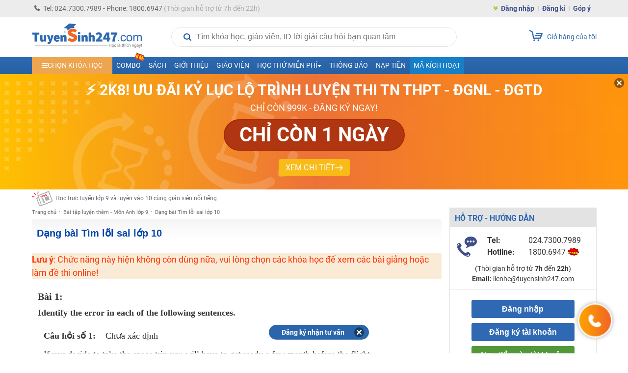

--- FILE ---
content_type: text/html; charset=UTF-8
request_url: https://tuyensinh247.com/luyen-chuyen-de-dang-bai-tim-loi-sai-lop-10-tq94.html?q_yesno=2&q_theory=0&q_level=2
body_size: 42414
content:
<!DOCTYPE html>
<!--[if IE]> <script src="http://html5shiv.googlecode.com/svn/trunk/html5.js"></script> <![endif]-->
<html lang="vi">

<head>
    <meta http-equiv="content-type" content="text/html; charset=UTF-8">
    <link rel="stylesheet" type="text/css" href="/themes/style/customerCareBox.css?v=4" />
<title>Dạng bài Tìm lỗi sai lớp 10, Bài tập luyện chuyên đề Dạng bài Tìm lỗi sai lớp 10 - Trang 1</title>
    <meta name="viewport" content="width=device-width, initial-scale=1.0, maximum-scale=1.0, user-scalable=0">
    <meta name="csrf-token" content="a8f308ebaaa5c7ea21c674191a3ded70d4f32487" />
    <meta name="description" content="Bài tập Dạng bài Tìm lỗi sai lớp 10 được phân loại dạng: Lý thuyết, bài tập, tổng hợp với các mức độ dễ, khó giúp các em tự ôn luyện chuyên đề Dạng bài Tìm lỗi sai lớp 10 tốt nhất - Trang 1" />
    <meta name="keywords" content="Dang bai Tim loi sai lop 10, bai tap, luyen bai tap, Mon Anh lop 9" />
            <meta name="robots" content="index,follow" />
        <meta name="COPYRIGHT" content="Tuyensinh247.com - Học trực tuyến" />

    <meta property="fb:app_id" content="467512623369531" />
    <meta property="og:type" content="article" />
    <link href="/favicon.ico" type="image/x-icon" rel="shortcut icon">
    <meta property="article:author" content="https://tuyensinh247.com" />
    <meta property="og:title" content="Dạng bài Tìm lỗi sai lớp 10, Bài tập luyện chuyên đề Dạng bài Tìm lỗi sai lớp 10 - Trang 1" />
    <meta property="og:description" content="Bài tập Dạng bài Tìm lỗi sai lớp 10 được phân loại dạng: Lý thuyết, bài tập, tổng hợp với các mức độ dễ, khó giúp các em tự ôn luyện chuyên đề Dạng bài Tìm lỗi sai lớp 10 tốt nhất - Trang 1" />
            <meta property="og:url" content="https://tuyensinh247.com/luyen-chuyen-de-dang-bai-tim-loi-sai-lop-10-tq94.html" />     <meta property="og:image" content="https://images.tuyensinh247.com/picture/2017/0217/ts247.png" />
                <link rel="canonical" href="https://tuyensinh247.com/luyen-chuyen-de-dang-bai-tim-loi-sai-lop-10-tq94.html" />             <link rel="next" href="/luyen-chuyen-de-dang-bai-tim-loi-sai-lop-10-tq94-page2.html" />     <link rel="image_src" href="https://images.tuyensinh247.com/picture/2017/0217/ts247.png" />
    <meta name="geo.region" content="VN-HN" />
    <meta name="geo.placename" content="ha noi" />
    <meta name="geo.position" content="21.027601;105.790872" />
    <meta name="ICBM" content="21.027601, 105.790872" />

    <link rel="stylesheet" type="text/css" href="/themes/style/main.css?v=11.24" />
    
    <link rel="stylesheet" type="text/css" href="/themes/style/ts-icon.css" />
    <link rel="stylesheet" type="text/css" href="/themes/js/colorbox/colorbox.css" />
    <link rel="stylesheet" href="https://fonts.googleapis.com/icon?family=Material+Icons">
    <link rel="stylesheet" href="https://cdnjs.cloudflare.com/ajax/libs/font-awesome/4.3.0/css/font-awesome.min.css">
    <link rel="stylesheet" type="text/css" href="/themes/style/style_dethionline.css?v=7.17" />
    <link href="/themes/libs/jquery-ui-1.12.1/jquery-ui.min.css" rel="stylesheet">
    <link href="/themes/style/login.css?v=111" rel="stylesheet" />
    <link rel="manifest" href="/manifest.json"/>
    <meta name="theme-color" content="#317EFB" />
    <meta name="apple-mobile-web-app-capable" content="yes" />
    <meta name="mobile-web-app-capable" content="yes" />
    

    <style>
        .video-container{position:relative;padding-bottom:56.25%;padding-top:30px;height:0;overflow:hidden}
        .video-container embed,.video-container iframe,.video-container object{position:absolute;top:0;left:0;width:100%;height:100%}
        .gform-container iframe{width:100%}
        .left{width:831px}
        .img{max-width:100%}
        img{max-width: 100%}
        .fa-caret-left{top:10px}
        .td-menu-child-number1 .select-class{cursor:pointer;padding:10px 20px}
        .td-study-class h3{background-color:#2f69b3;color:#fff}
        .info-course p{font-size:12px;color:#616770}
        .cl_intro{color:#616770!important}
        .avt-course{width:60px;height:60px}
        .info-course{width:340px}
        .img_logo{width:224px}
        .btn_small_fix_container{text-align:center;position:fixed;bottom:28px;margin:0 auto 0 -92px;left:50%;z-index:100;}
        .btn_small_fix{margin:0 auto;background:#2b66ac;width:184px;font-size:14px;text-align:center;padding:5px 10px;border-radius:20px;height:20px}
        .btn_small_fix .fix_link{float:left;color:#fff;width:160px;height:100%}
        .btn_small_fix .close_link{float:right;width:21px;height:100%}
        #footer{margin-top:15px}
        .td-footer-copyright{height:74px}
    </style>
            <!-- Facebook Pixel Code -->
    <script>
        ! function(f, b, e, v, n, t, s) {
            if (f.fbq) return;
            n = f.fbq = function() {
                n.callMethod ?
                    n.callMethod.apply(n, arguments) : n.queue.push(arguments)
            };
            if (!f._fbq) f._fbq = n;
            n.push = n;
            n.loaded = !0;
            n.version = '2.0';
            n.queue = [];
            t = b.createElement(e);
            t.async = !0;
            t.src = v;
            s = b.getElementsByTagName(e)[0];
            s.parentNode.insertBefore(t, s)
        }(window,
            document, 'script', 'https://connect.facebook.net/en_US/fbevents.js');
        fbq('init', '1445046295739925'); // Insert your pixel ID here.
        fbq('track', 'PageView');
            </script>
    <noscript><img height="1" width="1" style="display:none" src="https://www.facebook.com/tr?id=1445046295739925&ev=PageView&noscript=1" /></noscript>
    <!-- DO NOT MODIFY -->
    <!-- End Facebook Pixel Code -->
        
    <!-- Custom GTM variables -->
    <script>
        window.dataLayer = window.dataLayer || [];
        window.dataLayer.push({
                                    'for_class' : '0'
        });
        
    </script>
    <!-- End Custom GTM variables -->

    <!-- Google Tag Manager -->
    <script>(function(w,d,s,l,i){w[l]=w[l]||[];w[l].push({'gtm.start':
    new Date().getTime(),event:'gtm.js'});var f=d.getElementsByTagName(s)[0],
    j=d.createElement(s),dl=l!='dataLayer'?'&l='+l:'';j.async=true;j.src=
    'https://www.googletagmanager.com/gtm.js?id='+i+dl;f.parentNode.insertBefore(j,f);
    })(window,document,'script','dataLayer','GTM-P374N4F');</script>
    <!-- End Google Tag Manager -->
    <script>
        var static_url = "https://images.tuyensinh247.com/learning";
        var TS247_GLOBAL = {
            "baseUrl":'https://tuyensinh247.com',
            "isDevice":'web'        }
    </script>

    <script type="text/javascript">
        (function(c,l,a,r,i,t,y){
            c[a]=c[a]||function(){(c[a].q=c[a].q||[]).push(arguments)};
            t=l.createElement(r);t.async=1;t.src="https://www.clarity.ms/tag/"+i;
            y=l.getElementsByTagName(r)[0];y.parentNode.insertBefore(t,y);
        })(window, document, "clarity", "script", "jr6iidoor2");
    </script>

            <script type="text/x-mathjax-config">
            MathJax.Hub.Config({
                    displayAlign: "left",
                    showMathMenu: false,
                    messageStyle: "none",
                    SVG: {
                        scale: 120,
                        linebreaks: {
                            automatic: true
                        }
                    },
                    "HTML-CSS": { scale: 100, linebreaks: { automatic: true }},
                    "CommonHTML": { scale: 100, linebreaks: { automatic: true }},
                    "SVG": { scale: 100},
                    tex2jax: {
                        inlineMath: [ ['$','$'], ["\\(","\\)"] ]
                    }
                });
            </script>
        <script type="text/javascript" async src="https://images.tuyensinh247.com/js/mathjax-2.7.0/MathJax.js?config=TeX-MML-AM_CHTML"></script>
        
</head>

<body class="web">
        
    <!-- Google Tag Manager (noscript) -->
    <noscript><iframe src="https://www.googletagmanager.com/ns.html?id=GTM-P374N4F" height="0" width="0" style="display:none;visibility:hidden"></iframe></noscript>
    <!-- End Google Tag Manager (noscript) -->
    <script type="text/javascript" src="/themes/js/jquery-1.7.2.min.js"></script>
    <script src="/themes/libs/jquery-ui-1.12.1/jquery-ui.min.js"></script>
    <script>
        $.ajaxSetup({
            data: {
                'YII_CSRF_TOKEN': 'a8f308ebaaa5c7ea21c674191a3ded70d4f32487'
            },
        });
        $.ajaxPrefilter(function(options, originalOptions, jqXHR) {
            if (originalOptions.data instanceof FormData) {
                originalOptions.data.append(csrfParamName, csrfParamValue);
            }
        });
    </script>

    <script type="text/javascript" async src="https://images.tuyensinh247.com/learning/js/js_v1.js"></script>
    <script type="text/javascript" async src="/themes/libs/js-search/js-search.min.js"></script>
    <script type="text/javascript" src="/themes/js/colorbox/jquery.colorbox-min.js"></script>

    <div class="opacity" id="mainOverlay" style="display: none"></div>
    <div id="wrapper">
        <div class="td-header-container">
            <div class="td-navbar">
                <div class="td-navbar-center">
                    <div class="td-navbar-contact fl">
                        <p><i class="fa fa-phone" aria-hidden="true"></i>Tel: 024.7300.7989 - Phone: 1800.6947<span class="td-claaa"> (Thời gian hỗ trợ từ 7h đến 22h)</span></p>
                    </div>
                                            <div class="td-navbar-signin fr">
                            <ul>
                                <li><i class="fa fa-angle-double-down" aria-hidden="true"></i></li>
                                <li><a class="td-border2" href="javascript:openPopupLogin()">Đăng nhập</a></li>
                                <li><a class="td-border2" href="/dang-ky.html" title="Đăng kí">Đăng kí</a></li>
                                <li><a href="/gop-y.html" class="showSuggest">Góp ý</a></li>
                            </ul>
                        </div>
                                    </div>
            </div>
            
<style>
.ads-top-page{border:2px dashed #a0a0a0;background:linear-gradient(0deg,#f8db19,#f6e04b);padding:5px 10px;text-align:center;display:block;position:relative;z-index:1;top:35px;width:100%;box-sizing:border-box}
.ads-top-page span{font-weight:700;color:#585858;font-size:14px}
.ads-top-page .btnViewMore{color:#306bb0}
.ads-top-page span{font-weight:700;color:#585858;font-size:14px}
.ads-top-page b.clred{color:red}
.ads-top-page .group_link .link_room{display:inline-flex;gap:20px;padding-left:12px;font-weight:700}
.ads-top-page .group_link .link_room:hover{text-decoration: underline;color:red !important}
/* .ads-top-page .group_link .link_room:nth-child(odd){color:#ff0000}
.ads-top-page .group_link .link_room:nth-child(even){color:#0070c0} */
@media all and (max-width:568px){
.ads-top-page{border:none}
.ads-top-page span{font-weight:700;color:#1f1f1f;font-size:11px}
.ads-top-page{padding:11px;z-index:1;top:0}
.ads-top-page .group_link{margin-top: 5px;display:grid;grid-template-columns:1fr 1fr;gap: 10px;}
/* .ads-top-page .group_link .link_room:nth-child(odd){color:#ff0000}
.ads-top-page .group_link .link_room:nth-child(even){color:#0070c0} */
}
</style>



            <!-- End navbar-->
            <div id="searchOverlay"></div>
            <div class="td-logo-container">
                <a class="fl" href="/" title="Học trực tuyến"><img class="img_logo" src="/themes/images/logo448x152.png" alt="Học trực tuyến"></a>
                <div class="wrap">
                    <div class="td-search fl">
                        <div class="blockSearchNews">
                            <div class="search">
                                <i class="iconSearch"></i>
                                <input type="text" disabled id="inputSearch" placeholder="Tìm khóa học, giáo viên, ID lời giải câu hỏi bạn quan tâm" autocomplete="off">
                                <a href="javascript:void(0)" id="closeIt"></a>
                            </div>
                            <div id="listResult">
                                <div class="result">
                                    <div id="resultWrapper">
                                        <div id="teacherResult"></div>
                                        <div id="courseResult" class="groupItems"></div>
                                    </div>
                                    <div class="groupItems" id="searchById">
                                    </div>
                                                                    </div>
                            </div>
                        </div>
                    </div>

                    <script>
                        $(document).ready(function() {
                            var searchData, loadingData = false;
                            var searchReady = false;
                            var search = null;
                            
                            $('#inputSearch').on('keyup', function() {
                                var keyword = $('#inputSearch').val();
                                if (keyword === '') {
                                    $('#teacherResult, #courseResult, #searchById').html('');
                                    $('#resultWrapper, #closeIt, #searchById').hide();
                                } else {
                                    if (!isNaN(keyword) || keyword.match(/^e([0-9]+)$/)) {
                                        $("#searchById").html('<a href="javascript:void(0)" data-url="/bai-tap-' + keyword + '.html" class="item questionResult">Tìm theo ID câu hỏi ' + keyword + '</a>').show();
                                    } else {
                                        $("#searchById").html('').hide();
                                    }
                                    $('#closeIt').show();
                                    doSearch();
                                }
                            }).on('focus', function() {
                                sendGAEvent('track-click', 'click-search', 'start-search', 1)
                                loadSearchData(function() {
                                    prepareSearch(function() {
                                        searchReady = true;
                                        doSearch();
                                    });
                                });
                                $('#mainOverlay').show();
                                $('.blockSearchNews').css('z-index','101');
                                $('#listResult').show();
                                $('.search').css('border', 'none');
                            });

                            $('#closeIt').on('click', function() {
                                $('#inputSearch').val('').focus();
                                $('#resultWrapper, #closeIt').hide();
                            });

                            // script chặn autofill dữ liệu tự động điền từ trình duyệt
                            $('.blockSearchNews').on('mouseenter', function() {
                                $('#inputSearch').removeAttr('disabled');
                            }).on('mouseleave', function() {
                                $('#inputSearch').attr('disabled', 'disabled')
                            });

                            $('#mainOverlay').on('click', function(e) {
                                var container = $(".blockSearchNews");
                                if (!container.is(e.target) && container.has(e.target).length === 0) {
                                    $('#mainOverlay, #listResult, #resultWrapper, #closeIt, #popup_login_dlg').hide();
                                    $('#teacherResult, #courseResult').html('');
                                    $('#inputSearch').val('');
                                    $('.search').css('border', '1px solid #e1e1e1');
                                    $('.blockSearchNews').css('z-index','0');
                                }
                            });

                            $('#listResult').on('click', '.searchResult', function() {
                                var keyword = $('#inputSearch').val(),
                                    href = $(this).data('url'),
                                    history = getCookie('searchHistory'),
                                    index;
                                if (!history) {
                                    history = [];
                                } else {
                                    history = JSON.parse(history);
                                }
                                index = Object.values(history).indexOf(keyword);
                                if (index > -1) {
                                    history.splice(index, 1);
                                }
                                history.push(keyword);
                                setCookie('searchHistory', JSON.stringify(history), 3 * 24);
                                sendGAEvent('track-click', 'click-search', 'search-found', 1)
                                window.location.href = href;
                            }).on('click', '.questionResult', function() {
                                var href = $(this).data('url');
                                sendGAEvent('track-click', 'click-search', 'search-question', 1);
                                window.location.href = href;
                            });

                            $('.loadSearchResult').on('click', function() {
                                var keyword = $(this).data('keyword');
                                if (keyword) {
                                    $('#inputSearch').val(keyword);
                                    doSearch();
                                }
                            });

                            function loadSearchData(callback) {
                                if (!searchData) {
                                    if (loadingData === false) {
                                        loadingData = true;
                                        $.ajax({
                                            url: '/eAjax/loadSearchData',
                                            dataType: 'json',
                                            success: function(e) {
                                                loadingData = false;
                                                if (e.success !== true) {
                                                    if (!alert('Có lỗi xảy ra, vui lòng thử lại!')) {
                                                        location.reload();
                                                    }
                                                } else {
                                                    searchData = e.msg;
                                                    callback();
                                                }
                                            }
                                        });
                                    }
                                } else {
                                    callback();
                                }
                            }

                            function prepareSearch(callback) {
                                if (search === null) {
                                    search = new JsSearch.Search('id');
                                    search.tokenizer = new JsSearch.StopWordsTokenizer(search.tokenizer);
                                    search.indexStrategy = new JsSearch.AllSubstringsIndexStrategy();
                                    search.sanitizer = new JsSearch.LowerCaseSanitizer();
                                    search.searchIndex = new JsSearch.UnorderedSearchIndex();
                                    search.addIndex('search');
                                    search.addDocuments(searchData);
                                    callback();
                                } else {
                                    callback();
                                }
                            }

                            function doSearch() {
                                var keyword = removeSign($('#inputSearch').val());
                                if (keyword.length > 2 && searchReady) {
                                    var result = search.search(keyword),
                                        htmlTeacher = '',
                                        htmlCourse = '';
                                    if (result) {
                                        $.each(result, function(key, value) {
                                            if (value.type === 'teacher') {
                                                htmlTeacher += '<a href="javascript:void(0)" data-url="' + value.url + '" class="clSilver searchResult">' + value.name + '</a>';
                                            } else {
                                                htmlCourse += '' +
                                                    '<a href="javascript:void(0)" data-url="' + value.url + '" class="item searchResult">' +
                                                    '   <img class="avatar fl" src="' + value.avatar + '" >' +
                                                    '   <div class="description fl">' +
                                                    '       <p class="reference">' + value.name + '</p>' +
                                                    '       <span class="clSilver">trong ' + value.cat + '</span>' +
                                                    '   </div>' +
                                                    '   <div class="cl"></div>' +
                                                    '</a>';
                                            }
                                        });
                                        if (htmlTeacher) {
                                            $('#teacherResult').html('<span class="title">Thông tin giáo viên</span>' + htmlTeacher);
                                            $('#listResult').show();
                                            $('.search').css('border', 'none');
                                        } else {}
                                        if (htmlCourse) {
                                            $('#courseResult').html('<span class="title">Thông tin khóa học</span>' + htmlCourse);
                                            $('#resultWrapper').show();
                                            $('.search').css('border', 'none');
                                        } else {
                                            $('#courseResult').html('');
                                        }
                                    } else {
                                        console.log('Empty');
                                    }
                                } else {
                                    $('#teacherResult, #courseResult').html('');
                                }
                            }

                            function removeSign(str) {
                                str = str.replace(/à|á|ạ|ả|ã|â|ầ|ấ|ậ|ẩ|ẫ|ă|ằ|ắ|ặ|ẳ|ẵ/g, 'a');
                                str = str.replace(/è|é|ẹ|ẻ|ẽ|ê|ề|ế|ệ|ể|ễ/g, 'e');
                                str = str.replace(/ì|í|ị|ỉ|ĩ/g, 'i');
                                str = str.replace(/ò|ó|ọ|ỏ|õ|ô|ồ|ố|ộ|ổ|ỗ|ơ|ờ|ớ|ợ|ở|ỡ/g, 'o');
                                str = str.replace(/ù|ú|ụ|ủ|ũ|ư|ừ|ứ|ự|ử|ữ/g, 'u');
                                str = str.replace(/ỳ|ý|ỵ|ỷ|ỹ/g, 'y');
                                str = str.replace(/đ/g, 'd');
                                str = str.replace(/À|Á|Ạ|Ả|Ã|Â|Ầ|Ấ|Ậ|Ẩ|Ẫ|Ă|Ằ|Ắ|Ặ|Ẳ|Ẵ/g, 'A');
                                str = str.replace(/È|É|Ẹ|Ẻ|Ẽ|Ê|Ề|Ế|Ệ|Ể|Ễ/g, 'E');
                                str = str.replace(/Ì|Í|Ị|Ỉ|Ĩ/g, 'I');
                                str = str.replace(/Ò|Ó|Ọ|Ỏ|Õ|Ô|Ồ|Ố|Ộ|Ổ|Ỗ|Ơ|Ờ|Ớ|Ợ|Ở|Ỡ/g, 'O');
                                str = str.replace(/Ù|Ú|Ụ|Ủ|Ũ|Ư|Ừ|Ứ|Ự|Ử|Ữ/g, 'U');
                                str = str.replace(/Ỳ|Ý|Ỵ|Ỷ|Ỹ/g, 'Y');
                                str = str.replace(/Đ/g, 'D');
                                return str;
                            }
                        });
                    </script>
                </div>

                                                                                                                                                                                                                
                <a class="fr td-button-carts" href="/thanh-toan.html">
                    <div class="button-carts">
                        <img src="/themes/images/icon_carts.png">
                                            </div>
                    <span>Giỏ hàng của tôi</span>
                </a>
            </div>
            <div style="clear:both"></div>
            <!-- End logo-->
            <div class="td-menu-container">
    <div class="td-menu-father">
        <ul>
            <li class="td-menu-number1 menu_dropdown">
                <a class="td-select-menu" href="#" id="menu_list_course"><i class="fa fa-bars" aria-hidden="true"></i><span>Chọn khóa học</span></a>
                <div class="td-menu-child-number1 wid-menu-child">
                    <ul class="dropdown_menu">
                        <li><a class="select-class" href="javascript:void()">Ôn luyện ĐGTD, ĐGNL <span class="icon iconHot effectToLeft md"></span></a>
                            <div class="td-menu-child-number2 td-lop12-2022">
                                <h3 class="titleClass titleVideo">
                                    <img src="../../../../themes/images/camera-video-icon.png" />
                                    <span>VIDEO - LỘ TRÌNH SUN - ÔN LUYỆN ĐGNL, ĐGTD 2026 - 2K8</span>
                                </h3>
                                <div class="td-menu-mon">
                                    <div class="td-menu-mon-container">
                                        <div class="td-menu-mon-child">
                                            <a class="title-icon" title="Đánh giá năng lực Hà Nội" href="/combo-lop-12-c20.html?cat_id=44&year=2026&utm_source=menutrangchu&utm_medium=CPC&utm_campaign=SUN2026&utm_id=44&utm_term=Linhpm&utm_content=combodgnl" target="_blank"><i class="tag tag-video hsa">HSA</i> ĐGNL Hà Nội</a>
                                        </div>
                                        <div class="td-menu-mon-child">
                                            <a class="title-icon" title="Đánh giá năng lực Hồ Chí Minh" href="/combo-lop-12-c20.html?cat_id=45&year=2026&utm_source=menutrangchu&utm_medium=CPC&utm_campaign=SUN2026&utm_id=45&utm_term=Linhpm&utm_content=combodgnlhcm" target="_blank"><i class="tag tag-video act">V-ACT</i> ĐGNL Hồ Chí Minh</a>
                                        </div>
                                        <div class="td-menu-mon-child">
                                            <a class="title-icon" title="Đánh giá tư duy Bách Khoa" href="/combo-lop-12-c20.html?cat_id=46&year=2026&utm_source=menutrangchu&utm_medium=CPC&utm_campaign=SUN2026&utm_id=46&utm_term=Linhpm&utm_content=combotuduy" target="_blank"><i class="tag tag-video tsa">TSA</i> ĐGTD Bách Khoa</a>
                                        </div>
                                        <div class="td-menu-mon-child">
                                            <a class="title-icon" title="Đánh giá năng lực Sư Phạm HN" href="/combo-lop-12-c20.html?cat_id=47&year=2026&utm_source=TS247&utm_medium=CPC&utm_campaign=Sun2026&utm_id=47&utm_term=trangnth&utm_content=SPHN" target="_blank"><i class="tag tag-video spt">SPT</i> ĐGNL Sư Phạm HN</a>
                                        </div>
                                        <div class="td-menu-mon-child">
                                            <a class="title-icon" title="Đánh giá năng lực Sư phạm HCM" href="/combo-lop-12-c20.html?cat_id=48&year=2026&utm_source=TS247&utm_medium=CPC&utm_campaign=Sun2026&utm_id=48&utm_term=trangnth&utm_content=SPHCM" target="_blank"><i class="tag tag-video sca">H-SCA</i> ĐGNL Sư phạm HCM</a>
                                        </div>
                                    </div>
                                </div>
                                <h3 class="titleClass titleLive">
                                    <img src="../../../../themes/images/camera-live-icon.png" />
                                    <span>LIVE - LỘ TRÌNH 5V - ÔN LUYỆN ĐGNL, ĐGTD 2026 - 2K8</span>
                                </h3>
                                <div class="td-menu-mon">
                                    <div class="td-menu-mon-container">
                                        <div class="td-menu-mon-child">
                                            <a class="title-icon" title="Đánh giá năng lực Hà Nội" href="https://on.tuyensinh247.com/ky-thi-dgnl-hn.html" target="_blank"><i class="tag tag-live hsa">HSA</i> ĐGNL Hà Nội</a>
                                        </div>
                                        <div class="td-menu-mon-child">
                                            <a class="title-icon" title="Đánh giá năng lực Hồ Chí Minh" href="https://on.tuyensinh247.com/ky-thi-dgnl-hcm.html" target="_blank"><i class="tag tag-live act">V-ACT</i> ĐGNL Hồ Chí Minh</a>
                                        </div>
                                        <div class="td-menu-mon-child">
                                            <a class="title-icon" title="Đánh giá tư duy Bách Khoa" href="https://on.tuyensinh247.com/ky-thi-dgtd-bk.html" target="_blank"><i class="tag tag-live tsa">TSA</i> ĐGTD Bách Khoa</a>
                                        </div>
                                        <div class="td-menu-mon-child">
                                            <a class="title-icon" title="ĐGNL Bộ Công An" href="https://on.tuyensinh247.com/ky-thi-dgnl-ca.html" target="_blank"><i class="tag tag-live bca">BCA</i> ĐGNL Bộ Công An</a>
                                        </div>
                                        <div class="td-menu-mon-child">
                                            <a class="title-icon" title="Đánh giá năng lực sư phạm Hà Nội" href="https://on.tuyensinh247.com/ky-thi-dgnl-sp-hn.html" target="_blank"><i class="tag tag-live spt">SPT</i> ĐGNL Sư phạm Hà Nội</a>
                                        </div>
                                        <div class="td-menu-mon-child">
                                            <a class="title-icon" title="ĐGNL Sư phạm HCM" href="https://on.tuyensinh247.com/ky-thi-dgnl-sp-hcm.html" target="_blank"><i class="tag tag-live sca">H-SCA</i> ĐGNL Sư phạm HCM</a>
                                        </div>
                                    </div>
                                    
                                </div>
                            </div>
                        </li>
                        <li><a class="select-class" href="javascript:void()">Lớp 12 - 2K8 - SUN 2026 <span class="icon iconNew md"></span></a>
                            <div class="td-menu-child-number2 td-lop12-2022">
                                <h3>LỚP 12 - LUYỆN THI TN THPT - ĐH, ĐGNL & ĐGTD</h3>
                                <div class="td-menu-mon">
                                    <div class="td-menu-mon-container">
                                        <div class="td-menu-mon-child">
                                            <a title="Môn Toán" href="/hoc-truc-tuyen-mon-toan-c47.html?year=2026">Môn Toán <i class="icon-menu-live-flip off"></i></a>
                                            <p>
                                                <span class="td-border2" style="padding:0px 0px">T Chính</span>
                                                <span class="td-border2" style="padding:0px 0px">T Tùng</span>
                                                <span class="td-border2" style="padding:0px 3px">T Đăng</span>
                                                <span class="td-border2" style="padding:0px 3px">T Huy</span>
                                                <span style="padding:0px 3px">T Toản</span> <br>
                                                <span style="padding:0px 3px">T Trình</span>
                                            </p>
                                        </div>
                                        <div class="td-menu-mon-child">
                                            <a title="Môn Văn" href="/hoc-truc-tuyen-mon-van-c136.html?year=2026" class="">Môn Văn</a>
                                            <p>
                                                <span class="td-border2">C Hương Thuỷ</span>
                                                <span class="td-border2">C Quỳnh Anh</span>
                                                <span class="td-border2">C Phương</span>
                                                <span class="td-border2">T Mạnh Linh</span>
                                                <span class="td-border2">T Vũ</span>
                                                <span>C Thu Thuỷ</span>
                                            </p>
                                        </div>
                                        <div class="td-menu-mon-child">
                                            <a title="Môn Anh" href="/hoc-truc-tuyen-mon-tieng-anh-c58.html?year=2026">Môn Anh </a>
                                            <p>
                                                <span class="td-border2" style="padding:0px 0px">C Xuân</span>
                                                <span class="td-border2" style="padding:0px 1px">C Ngọc Anh</span>
                                                <span class="td-border2" style="padding:0px 1px">T Kiều</span>
                                                <span style="padding:0px 1px">C Thuỷ</span>
                                                <span class="td-border2" style="padding:0px 1px">C Ái Linh</span>
                                                <span class="td-border2" style="padding:0px 1px">C Thắng</span>
                                                <span style="padding:0px 0px">C Mai Linh</span>
                                            </p>
                                        </div>
                                        <div class="td-menu-mon-child">
                                            <a title="Môn Lí" href="/hoc-truc-tuyen-mon-ly-c48.html?year=2026" >Môn Lí <i class="icon-menu-live-flip off"></i></a>
                                            <p>
                                                <span class="td-border2">T Toản</span>
                                                <span class="td-border2">T Vinh</span>
                                                <span class="td-border2">T Bích</span>
                                                <span class="td-border2">C Loan</span>
                                                <span class="td-border2">T Linh</span>
                                                <span>T Long</span>
                                            </p>
                                        </div>
                                        <div class="td-menu-mon-child">
                                            <a title="Môn Hóa" href="/hoc-truc-tuyen-mon-hoa-c49.html?year=2026">Môn Hóa <i class="icon-menu-live-flip off"></i></a>
                                            <p>
                                                <span class="td-border2">T Tùng</span>
                                                <span class="td-border2">T Chất</span>
                                                <span class="td-border2">T Duy</span>
                                                <span>T Tuấn</span>
                                            </p>
                                        </div>
                                        <div class="td-menu-mon-child">
                                            <a title="Môn Sinh" href="/hoc-truc-tuyen-mon-sinh-c57.html?year=2026" class="">Môn Sinh</a>
                                            <p>
                                                <span class="td-border2">T Hải</span>
                                                <span class="td-border2">C Kim Anh</span>
                                                <span class="td-border2">C Châu</span>
                                                <span class="td-border2">T Hiếu</span>
                                                <span>T Long</span>
                                            </p>
                                        </div>
                                        <div class="td-menu-mon-child">
                                            <a title="Môn Sử" href="/hoc-truc-tuyen-mon-su-lop-12-c238.html?year=2026" class="">Môn Sử</a>
                                            <p>
                                                <span class="td-border2">C Thu</span>
                                                <span class="td-border2">T Hiển</span>
                                                <span>T Quang</span>
                                            </p>
                                        </div>
                                        <div class="td-menu-mon-child">
                                            <a title="Môn Địa" href="/hoc-truc-tuyen-mon-dia-lop-12-c239.html?year=2026" class="">Môn Địa</a>
                                            <p>
                                                <span class="td-border2">T Nam</span>
                                                <span class="td-border2">T Phong</span>
                                                <span class="td-border2">C Linh</span>
                                                <span>C Thanh</span>
                                            </p>
                                        </div>
                                        <div class="td-menu-mon-child">
                                            <a href="/hoc-truc-tuyen-mon-giao-duc-kinh-te-va-phap-luat-lop-12-c396.html?year=2026" class="">Môn GDKT&PL</a>
                                            <p><span>C Khuyên</span></p>
                                        </div>
                                        <div class="td-menu-mon-child">
                                            <a title="Môn Tin" href="/hoc-truc-tuyen-mon-tin-lop-12-c398.html?year=2026" class="">Môn Tin</a>
                                            <p>
                                                <span class="td-border2">C Dung</span>
                                                <span>T Long</span>
                                            </p>
                                        </div>
                                        <!-- <div class="td-menu-mon-child">
                                            <a href="/combo-lop-12-c7.html?cat_id=40&year=2026&utm_source=menutrangchu&utm_medium=CPC&utm_campaign=SUN2026&utm_id=40&utm_term=Linhpm&utm_content=Combo2kithi" class="cb-red">COMBO SUN LUYỆN THI TN THPT VÀ ĐGNL/ĐGTD</a>
                                            <p><span class="cb-blue">Ưu đãi 70%</span></p>
                                        </div>
                                        <div class="td-menu-mon-child">
                                            <a href="/combo-lop-12-c20.html?cat_id=44&year=2026&utm_source=menutrangchu&utm_medium=CPC&utm_campaign=SUN2026&utm_id=44&utm_term=Linhpm&utm_content=Combokithirieng" class="cb-red">COMBO SUN LUYỆN THI RIÊNG ĐGNL/ĐGTD</a>
                                            <p><span class="cb-blue">Ưu đãi 70%</span></p>
                                        </div>
                                        <div class="td-menu-mon-child">
                                            <a href="/combo-lop-12-tn-thpt-c19.html?year=2026&utm_source=menutrangchu&utm_medium=CPC&utm_campaign=SUN2026&utm_id=19&utm_term=Linhpm&utm_content=combotnthpt" class="cb-red">COMBO SUN LUYỆN THI RIÊNG TN THPT</a>
                                            <p><span class="cb-blue">Ưu đãi 70%</span></p>
                                        </div> -->
                                        <!-- <div class="td-menu-mon-child">
                                            <a href="https://tuyensinh247.com/combo-lop-12-c7.html?cat_id=20&year=2025" class="cb-red">Đăng kí combo</a>
                                            <p><span class="cb-blue">Ưu đãi 48%</span></p>
                                        </div>
                                        <div class="td-menu-mon-child">
                                            <a href="/2k7-ra-mat-lo-trinh-sun-2025-r698.html?utm_source=Link&utm_medium=Trangchu&utm_campaign=sun2025&utm_id=698&utm_term=Linhpm&utm_content=Linktrangchu" class="cb-red">LỘ TRÌNH SUN 2025 - 1 LỘ TRÌNH ÔN 3 KÌ THI</a>
                                            <p><span class="cb-blue">Ưu đãi 70%</span></p>
                                        </div> -->
                                        <!-- <div class="td-menu-mon-child">
                                            <a href="/2k7-lop-live-pro-toan-9-luyen-de-thuc-chien-tong-on-toan-dien-r737.html?utm_source=Tuyensinh247&utm_medium=menutrangchu&utm_campaign=liveprop2&utm_id=737&utm_term=Linhpm&utm_content=menutrangchudesk" class="cb-red">LỚP LIVE TOÁN 9+</a>
                                            <p><span class="cb-blue">Luyện đề & Tổng ôn (Tặng sách 17 đề thi thử TN THPT)</span></p>
                                        </div> -->
                                        <div class="td-menu-mon-child">
                                            <a style="color:#666" href="/combo-lop-12-c7.html?year=2026&utm_source=Tuyensinh247&utm_medium=menu&utm_campaign=THPT_SUN2026&utm_id=C7&utm_term=Linhpm&utm_content=menutrang2kithi">COMBO LUYỆN THI TN THPT VÀ ĐGNL/ĐGTD</a>
                                            <p><span>Ưu đãi - <b class="cb-red">50%</b></span></p>
                                        </div>
                                        <div class="td-menu-mon-child">
                                            <a style="color:#666" href="/combo-lop-12-c20.html?year=2026&utm_source=Tuyensinh247&utm_medium=menu&utm_campaign=THPT_SUN2026&utm_id=C20&utm_term=Linhpm&utm_content=menutrangchukithirieng">COMBO LUYỆN THI ĐGNL/ĐGTD</a>
                                            <p><span>Ưu đãi - <b class="cb-red">50%</b></span></p>
                                        </div>
                                        <div class="td-menu-mon-child">
                                            <a style="color:#666" href="/combo-lop-12-tn-thpt-c19.html?year=2026&utm_source=Tuyensinh247&utm_medium=menu&utm_campaign=THPT_SUN2026&utm_id=C19&utm_term=Linhpm&utm_content=menutrangtnthpt">COMBO LUYỆN THI TN THPT</a>
                                            <p><span>Ưu đãi - <b class="cb-red">50%</b></span></p>
                                        </div>

                                        <div class="td-menu-mon-child">
                                            <a href="/lo-trinh-sun-lop12-luyen-thi-Tot-nghiep-dgnl-dgtd-r747.html?utm_source=Tuyensinh247&utm_medium=menu&utm_campaign=THPT_Sun2026&utm_id=747&utm_term=Linhpm&utm_content=menutrangchu" class="cb-red">COMBO LỘ TRÌNH SUN! ƯU ĐÃI -50%</a>
                                            <p><span class="cb-blue">Luyện thi 3IN1 TN THPT - ĐGNL - ĐGTD</span></p>
                                        </div>
                                        <div class="td-menu-mon-child">
                                            <a href="https://on.tuyensinh247.com/ky-thi-thpt.html?utm_aff=vodsite" target="_blank" class="cb-red">Live 5V - Ôn thi TN THPT</a>
                                            <p><span>Toán | Anh | Lí | Hoá</span></p>
                                        </div>
                                    </div>
                                </div>
                            </div>
                        </li>
                        <li><a class="select-class" href="javascript:void(0)">Lớp 11</a>
                            <div class="td-menu-child-number2 td-lop11-2022">
                                <h3>Lớp 11</h3>
                                <div class="td-menu-mon">
                                    <div class="td-menu-mon-container">
                                        <div class="td-menu-mon-child">
                                            <a title="Môn Toán" href="/hoc-truc-tuyen-mon-toan-lop-11-c138.html?year=2026">Môn Toán <i class="icon-menu-live-flip"></i></a>
                                            <p>
                                                <span class="td-border2" style="padding: 0px 0px;">T Chính</span>
                                                <span class="td-border2" style="padding: 0px 0px;">T Tùng</span>
                                                <span class="td-border2" style="padding: 0px 3px;">T Đăng</span>
                                                <span class="td-border2" style="padding: 0px 3px;">T Huy</span>
                                                <span class="td-border2-" style="padding: 0px 3px;">T Toản</span><br>
                                                <span style="padding: 0px 3px;">T Quân</span>
                                            </p>
                                        </div>
                                        <div class="td-menu-mon-child">
                                            <a title="Môn Văn" href="/hoc-truc-tuyen-mon-van-lop-11-c150.html?year=2026" class="">Môn Văn</a>
                                            <p>
                                                <span class="td-border2">T  Linh</span>
                                                <span class="td-border2">C Thủy</span>
                                                <span class="td-border2">C Quỳnh Anh</span>
                                                <span>C Loan</span>
                                            </p>
                                        </div>
                                        <div class="td-menu-mon-child">
                                            <a title="Môn Anh" href="/hoc-truc-tuyen-mon-tieng-anh-lop-11-c151.html?year=2026">Môn Anh</a>
                                            <p>
                                                <span class="td-border2">C Xuân</span>
                                                <span class="td-border2">C Ngọc Anh</span>
                                                <span class="td-border2">C Linh</span>
                                                <span class="td-border2">C Hải</span>
                                                <span>C Diễm</span>
                                            </p>
                                        </div>
                                        <div class="td-menu-mon-child">
                                            <a title="Môn Lí" href="/hoc-truc-tuyen-mon-ly-lop-11-c73.html?year=2026">Môn Lí</a>
                                            <p>
                                                <span class="td-border2">T Toản</span>
                                                <span class="td-border2">C Loan</span>
                                                <span class="td-border2">T Vinh</span>
                                                <span>T Long</span>
                                                <span>T Bích</span>
                                            </p>
                                        </div>
                                        <div class="td-menu-mon-child">
                                            <a title="Môn Hóa lớp 11" href="/hoc-truc-tuyen-mon-hoa-lop-11-c148.html?year=2026" >Môn Hóa<i class="icon-menu-live-flip off"></i></a>
                                            <p>
                                                <span class="td-border2">T Tùng</span>
                                                <span class="td-border2">T Chất</span>
                                                <span>T Duy</span>
                                            </p>
                                        </div>
                                        <div class="td-menu-mon-child">
                                            <a title="Môn Sinh lớp 11" href="/hoc-truc-tuyen-mon-sinh-lop-11-c149.html?year=2026" class="">Môn Sinh</a>
                                            <p>
                                                <span class="td-border2">T Hải</span>
                                                <span class="td-border2">C Châu</span>
                                                <span class="td-border2">T Việt</span>
                                                <span>T Hoạch</span>
                                            </p>
                                        </div>
                                        <div class="td-menu-mon-child">
                                            <a title="Môn Sử lớp 11" href="/hoc-truc-tuyen-mon-su-lop-11-c247.html?year=2026" class="">Môn Sử</a>
                                            <p>
                                                <span class="td-border2">C Thu</span>
                                                <span class="td-border2">T Hiển</span>
                                                <span class="td-border2">T Phúc</span>
                                                <span>T Quang</span>
                                            </p>
                                        </div>
                                        <div class="td-menu-mon-child">
                                            <a title="Môn Địa lớp 11" href="/hoc-truc-tuyen-mon-dia-lop-11-c246.html?year=2026" class="">Môn Địa</a>
                                            <p>
                                                <span class="td-border2">T Phong</span>
                                                <span class="td-border2">C Thanh</span>
                                                <span>C Linh</span>
                                            </p>
                                        </div>
                                        <div class="td-menu-mon-child">
                                            <a title="Môn Giáo dục Kinh tế và Pháp luật" href="/hoc-truc-tuyen-mon-giao-duc-kinh-te-va-phap-luat-lop-11-c378.html?year=2026" class="">Môn Giáo dục Kinh tế và Pháp luật</a>
                                            <p>
                                                <span>C Thu Hà</span>
                                            </p>
                                        </div>
                                        <div class="td-menu-mon-child">
                                            <a title="Môn Tin" href="/hoc-truc-tuyen-mon-tin-lop-11-c389.html?year=2026" class="">Môn Tin</a>
                                            <p>
                                                <span class="td-border2">T Phương</span>
                                                <span>C Dung</span>
                                            </p>
                                        </div>
                                        <div class="td-menu-mon-child">
    <a href="/combo-lop-11-c8.html?year=2026&cat_id=6" class="cb-red">Đăng kí combo</a>
            <p><span class="cb-blue">Tiết kiệm đến 74%</span></p>
        </div>                                        <div class="td-menu-mon-child">
                                            <a href="/combo-lop-11-c8.html?year=2026&utm_source=TS247&utm_medium=menu&utm_campaign=lop11&utm_id=c8&utm_term=trangnth&utm_content=combodinhhuong" class="cb-red">Combo định hướng <br> luyện thi ĐGNL/ĐGTD</a>
                                            <p><span class="cb-blue">Ưu đãi 74%</span></p>
                                        </div>
                                    </div>
                                </div>
                            </div>
                        </li>
                        <li><a class="select-class" href="javascript:void(0)">Lớp 10</a>
                            <div class="td-menu-child-number2 td-lop10">
                                <h3>Lớp 10</h3>
                                <div class="td-menu-mon">
                                    <div class="td-menu-mon-container">
                                        <div class="td-menu-mon-child">
                                            <a title="Môn Toán" href="/hoc-truc-tuyen-mon-toan-lop-10-c142.html?year=2026">Môn Toán <i class="icon-menu-live-flip off"></i></a>
                                            <p>
                                                <span class="td-border2">T Chính</span>
                                                <span class="td-border2">T Toản</span>
                                                <span class="td-border2">T Hiệp</span>
                                                <span>C Hương</span>
                                            </p>
                                        </div>
                                        <div class="td-menu-mon-child">
                                            <a title="Môn Văn" href="/hoc-truc-tuyen-mon-van-lop-10-c146.html?year=2026" class="">Môn Văn</a>
                                            <p>
                                                <span class="td-border2">C Phương</span>
                                                <span class="td-border2">C Hương Thủy </span>
                                                <span>C Loan</span>
                                            </p>
                                        </div>
                                        <div class="td-menu-mon-child">
                                            <a title="Môn Anh" href="/hoc-truc-tuyen-mon-tieng-anh-lop-10-c147.html?year=2026" class="">Môn Anh</a>
                                            <p>
                                                <span class="td-border2">C Xuân</span>
                                                <span class="td-border2">C Huế</span>
                                                <span class="td-border2">C Thảo</span>
                                                <span>C Kiều Thắng</span>
                                            </p>
                                        </div>
                                        <div class="td-menu-mon-child">
                                            <a title="Môn Lí" href="/hoc-truc-tuyen-mon-ly-lop-10-c143.html?year=2026">Môn Lí </a>
                                            <p>
                                                <span class="td-border2">T Toản</span>
                                                <span class="td-border2">C Loan</span>
                                                <span class="td-border2">T Vinh</span>
                                                <span>T Bích</span>
                                            </p>
                                        </div>
                                        <div class="td-menu-mon-child">
                                            <a title="Môn Hóa" href="/hoc-truc-tuyen-mon-hoa-lop-10-c144.html?year=2026">Môn Hóa <i class="icon-menu-live-flip off"></i></a>
                                            <p>
                                                <span class="td-border2">T Tùng</span>
                                                <span class="td-border2">T Duy</span>
                                                <span>T Chất</span>
                                            </p>
                                        </div>
                                        <div class="td-menu-mon-child">
                                            <a title="Môn Sinh" href="/hoc-truc-tuyen-mon-sinh-lop-10-c145.html?year=2026" class="">Môn Sinh</a>
                                            <p>
                                                <span class="td-border2">T Hải</span>
                                                <span class="td-border2">T Việt</span>
                                                <span>T Hoạch</span>
                                            </p>
                                        </div>
                                        <div class="td-menu-mon-child">
                                            <a title="Môn Sử" href="/hoc-truc-tuyen-mon-su-lop-10-c265.html?year=2026" class="">Môn Sử</a>
                                            <p>
                                                <span class="td-border2">C Thu</span>
                                                <span class="td-border2">T Hiển</span>
                                                <span class="td-border2">T Phúc</span>
                                                <span>T Quang</span>
                                            </p>
                                        </div>
                                        <div class="td-menu-mon-child">
                                            <a title="Môn Địa" href="/hoc-truc-tuyen-mon-dia-lop-10-c266.html?year=2026" class="">Môn Địa</a>
                                            <p>
                                                <span class="td-border2">T Nam</span>
                                                <span class="td-border2">C Linh</span>
                                                <span>C Thanh</span>
                                            </p>
                                        </div>
                                        <div class="td-menu-mon-child">
                                            <a title="Môn Giáo dục Kinh tế và Pháp luật" href="/hoc-truc-tuyen-mon-giao-duc-kinh-te-va-phap-luat-lop-10-c373.html?year=2026" class="">Môn Giáo dục Kinh tế và Pháp luật</a>
                                            <p>
                                                <span>C Thu Hà</span>
                                            </p>
                                        </div>
                                        <div class="td-menu-mon-child">
                                            <a title="Môn Tin" href="/hoc-truc-tuyen-mon-tin-lop-10-c364.html?year=2026" class="">Môn Tin</a>
                                            <p>
                                                <span>T Phương</span>
                                            </p>
                                        </div>
                                        <div class="td-menu-mon-child">
    <a href="/combo-lop-10-c9.html?year=2026&cat_id=7" class="cb-red">Đăng kí combo</a>
            <p><span class="cb-blue">Tiết kiệm đến 72%</span></p>
        </div>                                        <div class="td-menu-mon-child">
                                            <a href="/combo-lop-10-c9.html?year=2026&utm_source=TS247&utm_medium=menu&utm_campaign=lop10&utm_id=c9&utm_term=trangnth&utm_content=combodinhhuong" class="cb-red">Combo định hướng <br> luyện thi ĐGNL/ĐGTD</a>
                                            <p><span class="cb-blue">Ưu đãi 74%</span></p>
                                        </div>
                                    </div>
                                </div>
                            </div>
                        </li>
                        <li><a class="select-class" href="javascript:void(0)">LỚP 9 - 2K11 <span class="icon iconNew md"></span></a>
                            <div class="td-menu-child-number2 td-lop9">
                                <h3>NỀN TẢNG LỚP 9 - LUYỆN THI VÀO 10</h3>
                                <div class="td-menu-mon">
                                    <div class="td-menu-mon-container">
                                        <div class="td-menu-mon-child">
                                            <a title="Môn Toán" href="/hoc-truc-tuyen-mon-toan-lop-9-c212.html?year=2026&livepro=1" class="">Môn Toán</a>
                                            <p>
                                                <span class="td-border2">T Bảo</span>
                                                <span class="td-border2">C Loan</span>
                                                <span class="td-border2">C Hương</span>
                                                <span>T Hiếu</span> <br>
                                                <span>C Yến |</span>
                                                <span>C Hải</span>
                                            </p>
                                        </div>
                                        <div class="td-menu-mon-child">
                                            <a title="Môn Văn" href="/hoc-truc-tuyen-mon-van-lop-9-c214.html?year=2026" class="">Môn Văn</a>
                                            <p>
                                                <span class="td-border2">C Tạ Thuỷ</span>
                                                <span class="td-border2">C Lan</span>
                                                <span class="td-border2">C Giang</span>
                                                <span>C Hương Thuỷ</span> <br>
                                                <span>C Đinh Hương</span>
                                            </p>
                                        </div>
                                        <div class="td-menu-mon-child">
                                            <a title="Môn Anh" href="/hoc-truc-tuyen-mon-tieng-anh-lop-9-c213.html?year=2026" class="">Môn Anh</a>
                                            <p>
                                                <span class="td-border2">C Hương</span>
                                                <span class="td-border2">C Thảo</span>
                                                <span class="td-border2">C Hà</span>
                                                <span class="td-border2">C Hoàn</span>
                                                <span>C Thắng</span><br>
                                                <span>C Linh |</span>
                                                <span>C Hà Phương</span>
                                            </p>
                                        </div>

                                        <div class="td-menu-mon-child">
                                            <a title="Môn KHTN" href="/hoc-truc-tuyen-mon-khtn-lop-9-c391.html?year=2026" class="">Môn KHTN</a>
                                            <p>
                                                <span class="td-border2">T Tùng</span>
                                                <span class="td-border2">T Chất</span>
                                                <span class="td-border2">T Duy</span>
                                                <span class="td-border2">T Sơn</span>
                                                <span class="td-border2">T Hoạch</span>
                                                <span>C Châu</span>
                                                <span class="td-border2">C Quỳnh</span>
                                                <span>T Đức</span>
                                            </p>
                                        </div>
                                        <div class="td-menu-mon-child">
                                            <a title="Môn Tin" href="/hoc-truc-tuyen-mon-tin-lop-9-c404.html?year=2026" class="">Môn Tin</a>
                                            <p>
                                                <span>C Loan</span>
                                            </p>
                                        </div>
                                        <div class="td-menu-mon-child">
                                            <a title="Môn Lịch sử & Địa lí" href="/hoc-truc-tuyen-mon-lich-su-va-dia-li-lop-9-c397.html?year=2026" class="">Môn Lịch sử & Địa lí</a>
                                            <p>
                                                <span class="td-border2">T Hiển</span>
                                                <span class="td-border2">T Quang</span>
                                                <span class="td-border2">C Kiều Anh</span>
                                                <span>C Thanh</span>
                                            </p>
                                        </div>
                                        <div class="td-menu-mon-child">
    <a href="/combo-lop-9-c10.html?year=2026&cat_id=" class="cb-red">Đăng kí combo</a>
            <p><span class="cb-blue">Tiết kiệm đến 69%</span></p>
        </div>                                        <!-- <div class="td-menu-mon-child">
                                            <a href="https://tuyensinh247.com/2k10-khai-giang-khoa-hoc-lop-9-lo-trinh-up10-nam-hoc-2024-2025-r701.html?utm_source=webtuyensinh247&utm_medium=banner&utm_campaign=lop9&utm_id=701&utm_term=quynhanh&utm_content=trangchu" class="cb-red">LỘ TRÌNH UP1O</a>
                                            <p><span class="cb-blue">Lộ trình 3 bước Học Tốt lớp 9 - Luyện Thi vào 10</span></p>
                                        </div>
                                        <div class="td-menu-mon-child">
                                            <a href="https://tuyensinh247.com/2k10-lo-trinh-live-up10-nam-2024-2025-r708.html?utm_source=webtuyensinh247&utm_medium=menu&utm_campaign=lop9&utm_id=708&utm_term=quynhanh&utm_content=menu" class="cb-red">KHOÁ LIVE UP10 MÔN TOÁN<i class="icon-menu-live-flip"></i></a>
                                            <p><span class="cb-blue">Học livestream môn Toán trực tiếp <br> cùng thầy Đỗ Văn Bảo</span></p>
                                        </div> -->
                                    </div>
                                </div>
                            </div>
                        </li>
                        <li style="display:none;"><a class="select-class" href="javascript:void(0)">Lớp 9 - 2K8</a>
                            <div class="td-menu-child-number2 td-lop9">
                                <h3>Lớp 9 – Luyện thi vào 10 - 2023</h3>
                                <div class="td-menu-mon">
                                    <div class="td-menu-mon-container">
                                        <div class="td-menu-mon-child">
                                            <a title="Môn Toán" href="/hoc-truc-tuyen-mon-toan-lop-9-c212.html?year=2023" class="">Môn Toán</a>
                                            <p>
                                                <span class="td-border2">T Cường</span>
                                                <span class="td-border2">T Đông</span>
                                                <span>T Bảo</span>
                                            </p>
                                        </div>
                                        <div class="td-menu-mon-child">
                                            <a title="Môn Văn" href="/hoc-truc-tuyen-mon-van-lop-9-c214.html?year=2023" class="">Môn Văn</a>
                                            <p>
                                                <span class="td-border2">C Hòa</span>
                                                <span class="td-border2">C Tạ Thủy</span>
                                                <span class="td-border2">C Hương Thủy</span>
                                                <span>C Hà</span>
                                            </p>
                                        </div>
                                        <div class="td-menu-mon-child">
                                            <a title="Môn Anh" href="/hoc-truc-tuyen-mon-tieng-anh-lop-9-c213.html?year=2023" class="">Môn Anh</a>
                                            <p>
                                                <span class="td-border2">C Hoàn</span>
                                                <span class="td-border2">T Long</span>
                                                <span class="td-border2">C Linh</span>
                                                <span>C Lan</span>
                                            </p>
                                        </div>
                                        <div class="td-menu-mon-child">
                                            <a title="Môn Lí" href="/hoc-truc-tuyen-mon-ly-lop-9-c211.html?year=2023" class="">Môn Lí</a>
                                            <p>
                                                <span class="td-border2">C Loan</span>
                                                <span>T Vinh</span>
                                            </p>
                                        </div>
                                        <div class="td-menu-mon-child">
                                            <a title="Môn Hóa" href="/hoc-truc-tuyen-mon-hoa-lop-9-c240.html?year=2023" class="">Môn Hóa</a>
                                            <p>
                                                <span>T Chất</span>
                                            </p>
                                        </div>
                                        <div class="td-menu-mon-child">
                                            <a title="Môn Sinh" href="/hoc-truc-tuyen-mon-sinh-lop-9-c280.html?year=2023" class="">Môn Sinh</a>
                                            <p>
                                                <span>T Hải</span>
                                            </p>
                                        </div>
                                        <div class="td-menu-mon-child">
                                            <a title="Môn Sử" href="/hoc-truc-tuyen-mon-su-lop-9-c270.html?year=2023" class="">Môn Sử</a>
                                            <p>
                                                <span>C Thu</span>
                                            </p>
                                        </div>
                                        <div class="td-menu-mon-child">
                                            <a title="Môn Địa" href="/hoc-truc-tuyen-mon-dia-lop-9-c301.html?year=2023" class="">Môn Địa</a>
                                            <p>
                                                <span>C Nga</span>
                                            </p>
                                        </div>
                                        <div class="td-menu-mon-child">
    <a href="/combo-lop-9-c10.html?year=2023&cat_id=" class="cb-red">Đăng kí combo</a>
    </div>                                    </div>
                                </div>
                            </div>
                        </li>
                        <li><a class="select-class" href="javascript:void(0)">Lớp 8</a>
                            <div class="td-menu-child-number2 td-lop8">
                                <h3>Lớp 8</h3>
                                <div class="td-menu-mon">
                                    <div class="td-menu-mon-container">
                                        <div class="td-menu-mon-child">
                                            <a title="Môn Toán" href="/hoc-truc-tuyen-mon-toan-lop-8-c234.html?year=2026" class="">Môn Toán</a>
                                            <p>
                                                <span class="td-border2">T Bảo</span>
                                                <span class="td-border2">C Loan</span>
                                                <span class="td-border2">C Hải</span>
                                                <span>C Yến</span>
                                            </p>
                                        </div>
                                        <div class="td-menu-mon-child">
                                            <a title="Môn Văn" href="/hoc-truc-tuyen-mon-van-lop-8-c235.html?year=2026" class="">Môn Văn</a>
                                            <p>
                                                <span class="td-border2">C Lan</span>
                                                <span class="td-border2">C Hương</span>
                                                <span class="td-border2">C Hoà</span>
                                                <span>C Giang</span>
                                            </p>
                                        </div>
                                        <div class="td-menu-mon-child">
                                            <a title="Môn Anh" href="/hoc-truc-tuyen-mon-anh-lop-8-c269.html?year=2026" class="">Môn Anh</a>
                                            <p>
                                                <span class="td-border2">C Hương</span>
                                                <span class="td-border2">C Hà</span>
                                                <span class="td-border2">C Phương</span>
                                                <span class="td-border2">C Thảo</span>
                                                <span>C Hoàn</span>
                                            </p>
                                        </div>

                                        <div class="td-menu-mon-child">
                                            <a title="Môn Sử & Địa lí" href="/hoc-truc-tuyen-mon-lich-su-va-dia-li-lop-8-c380.html?year=2026" class="">Môn Lịch sử & Địa lí</a>
                                            <p>
                                                <span class="td-border2">T Quang</span>
                                                <span class="td-border2">T Hiển</span>
                                                <span class="td-border2">C Thanh</span>
                                                <span>C Vân Anh</span>
                                            </p>
                                        </div>

                                        
                                        <div class="td-menu-mon-child">
                                            <a title="Môn Tin" href="/hoc-truc-tuyen-mon-tin-lop-8-c387.html?year=2026" class="">Môn Tin</a>
                                            <p>
                                                <span>C Loan</span>
                                            </p>
                                        </div>
                                        <div class="td-menu-mon-child">
                                            <a title="Môn KHTN" href="/hoc-truc-tuyen-mon-khtn-lop-8-c372.html?year=2026" class="">Môn KHTN</a>
                                            <p>
                                                <span class="td-border2">T Tùng</span>
                                                <span class="td-border2">T Chất</span>
                                                <span class="td-border2">T Bích</span>
                                                <span>C Châu</span>
                                            </p>
                                        </div>
                                        <div class="td-menu-mon-child">
    <a href="/combo-lop-8-c11.html?year=2026&cat_id=" class="cb-red">Đăng kí combo</a>
            <p><span class="cb-blue">Tiết kiệm đến 58%</span></p>
        </div>                                    </div>
                                </div>
                            </div>
                        </li>
                        <li><a class="select-class" href="javascript:void(0)">Lớp 7</a>
                            <div class="td-menu-child-number2 td-lop7">
                                <h3>Lớp 7</h3>
                                <div class="td-menu-mon">
                                    <div class="td-menu-mon-container">
                                        <div class="td-menu-mon-child">
                                            <a title="Môn Toán" href="/hoc-truc-tuyen-mon-toan-lop-7-c241.html?year=2026" class="">Môn Toán</a>
                                            <p>
                                                <span class="td-border2">T Bảo</span>
                                                <span class="td-border2">C Nhung</span>
                                                <span class="td-border2">C Trang</span>
                                                <span>C Yến</span>
                                            </p>
                                        </div>
                                        <div class="td-menu-mon-child">
                                            <a title="Môn Văn" href="/hoc-truc-tuyen-mon-van-lop-7-c242.html?year=2026" class="">Môn Văn</a>
                                            <p>
                                                <span class="td-border2">C Tạ Thủy</span>
                                                <span class="td-border2">C Hoà</span>
                                                <span>C Mai Hương</span>
                                            </p>
                                        </div>
                                        <div class="td-menu-mon-child">
                                            <a title="Môn Anh" href="/hoc-truc-tuyen-mon-anh-lop-7-c267.html?year=2026" class="">Môn Anh</a>
                                            <p>
                                                <span class="td-border2">C Hương</span>
                                                <span class="td-border2">C Hà Phương</span>
                                                <span>C Vũ Xuân</span>
                                            </p>
                                        </div>
                                        <div class="td-menu-mon-child">
                                            <a title="Môn Sử & Địa lí" href="/hoc-truc-tuyen-mon-lich-su-va-dia-li-lop-7-c362.html?year=2026" class="">Môn Lịch sử & Địa lí</a>
                                            <p>
                                                <span class="td-border2">T Quang</span>
                                                <span class="td-border2">T Hiển</span>
                                                <span class="td-border2">C Thanh</span>
                                                <span>C Vân Anh</span>
                                            </p>
                                        </div>
                                        <div class="td-menu-mon-child">
                                            <a title="Môn Tin" href="/hoc-truc-tuyen-mon-tin-lop-7-c363.html?year=2026" class="">Môn Tin</a>
                                            <p>
                                                <span>C Loan</span>
                                            </p>
                                        </div>
                                        <div class="td-menu-mon-child">
                                            <a title="Môn KHTN" href="/hoc-truc-tuyen-mon-khtn-lop-7-c361.html?year=2026" class="">Môn KHTN</a>
                                            <p>
                                                <span class="td-border2">T Bích</span>
                                                <span class="td-border2">T Hoạch</span>
                                                <span class="td-border2">T Hải</span>
                                                <span class="td-border2">T Tùng</span>
                                                <span class="td-border2">T Chất</span>
                                                <span class="td-border2">C Trang</span>
                                                <span>C Hương</span>
                                            </p>
                                        </div>
                                        <div class="td-menu-mon-child">
    <a href="/combo-lop-7-c12.html?year=2026&cat_id=" class="cb-red">Đăng kí combo</a>
            <p><span class="cb-blue">Tiết kiệm đến 62%</span></p>
        </div>                                    </div>
                                </div>
                            </div>
                        </li>
                        <li><a class="select-class" href="javascript:void(0)">Lớp 6</a>
                            <div class="td-menu-child-number2 td-lop6">
                                <h3>Lớp 6</h3>
                                <div class="td-menu-mon">
                                    <div class="td-menu-mon-container">
                                        <div class="td-menu-mon-child">
                                            <a title="Môn Toán" href="/hoc-truc-tuyen-mon-toan-lop-6-c249.html?year=2026" class="">Môn Toán</a>
                                            <p>
                                                <span class="td-border2">T Bảo</span>
                                                <span class="td-border2">C Nhung</span>
                                                <span class="td-border2">C Trang</span>
                                                <span>C Yến</span>
                                            </p>
                                        </div>
                                        <div class="td-menu-mon-child">
                                            <a title="Môn Văn" href="/hoc-truc-tuyen-mon-van-lop-6-c243.html?year=2026" class="">Môn Văn</a>
                                            <p>
                                                <span class="td-border2">C Thủy</span>
                                                <span>C Giang</span>
                                            </p>
                                        </div>
                                        <div class="td-menu-mon-child">
                                            <a title="Môn Anh" href="/hoc-truc-tuyen-tieng-anh-lop-6-c245.html?year=2026" class="">Môn Anh</a>
                                            <p>
                                                <span class="td-border2">C Hương</span>
                                                <span class="td-border2">C Ngọc Anh</span>
                                                <span class="td-border2">C Sinh</span>
                                                <span>C Xuân</span>
                                            </p>
                                        </div>
                                        <div class="td-menu-mon-child">
                                            <a title="Môn Sử & Địa lí" href="/hoc-truc-tuyen-mon-lich-su-va-dia-li-6-c346.html?year=2026" class="">Môn Lịch sử & Địa lí</a>
                                            <p>
                                                <span class="td-border2">T Quang</span>
                                                <span class="td-border2">T Hiển</span>
                                                <span class="td-border2">T Phong</span>
                                                <span style="display: table;clear: both;">Thầy Nam</span>
                                            </p>
                                        </div>
                                        <div class="td-menu-mon-child">
                                            <a title="Môn Tin" href="/hoc-truc-tuyen-mon-tin-lop-6-c347.html?year=2026" class="">Môn Tin</a>
                                            <p>
                                                <span>C Loan</span>
                                            </p>
                                        </div>
                                        <div class="td-menu-mon-child">
                                            <a title="Môn KHTN" href="/hoc-truc-tuyen-mon-khoa-hoc-tu-nhien-6-c345.html?year=2026" class="">Môn KHTN</a>
                                            <p>
                                                <span class="td-border2">C Loan</span>
                                                <span class="td-border2">T Vinh</span>
                                                <span class="td-border2">T Hải</span>
                                                <span class="td-border2">T Tùng</span>
                                                <span>T Chất</span>
                                            </p>
                                        </div>
                                        <div class="td-menu-mon-child">
    <a href="/combo-lop-6-c13.html?year=2026&cat_id=" class="cb-red">Đăng kí combo</a>
            <p><span class="cb-blue">Tiết kiệm đến 62%</span></p>
        </div>                                    </div>
                                </div>
                            </div>
                        </li>
                        <li><a class="select-class" href="javascript:void(0)">Lớp 5</a>
                            <div class="td-menu-child-number2 td-lop5-4">
                                <h3>Lớp 5</h3>
                                <div class="td-menu-mon">
                                    <div class="td-menu-mon-container">
                                        <div class="td-menu-mon-child">
                                            <a title="Môn Toán" href="/hoc-truc-tuyen-mon-toan-lop-5-c262.html?year=2026" class="">Môn Toán</a>
                                            <p>
                                                <span class="td-border2">C Mai</span>
                                                <span class="td-border2">C Liên</span>
                                                <span class="td-border2">T Độ</span>
                                                <span class="td-border2">C Nhuần</span>
                                                <span>T Thường</span>
                                            </p>
                                        </div>
                                        <div class="td-menu-mon-child">
                                            <a title="Tiếng Việt" href="/hoc-truc-tuyen-mon-tieng-viet-lop-5-c263.html?year=2026" class="">Tiếng Việt</a>
                                            <p>
                                                <span class="td-border2">T Thảo</span>
                                                <span class="td-border2">C Trang</span>
                                                <span class="td-border2">C Thuỷ</span>
                                                <span>C Quỳnh Anh</span>
                                            </p>
                                        </div>
                                        <div class="td-menu-mon-child">
                                            <a title="Tiếng Anh" href="/hoc-truc-tuyen-mon-tieng-anh-lop-5-c264.html?year=2026" class="">Tiếng Anh</a>
                                            <p>
                                                <span class="td-border2">C Hương</span>
                                                <span class="td-border2">C Ái Linh</span>
                                                <span class="td-border2">C Phương Linh</span>
                                                <span>C Hoàn</span>
                                            </p>
                                        </div>
                                        <div class="td-menu-mon-child">
    <a href="/combo-lop-5-c14.html?year=2026&cat_id=" class="cb-red">Đăng kí combo</a>
            <p><span class="cb-blue">Tiết kiệm đến 67%</span></p>
        </div>                                    </div>
                                </div>
                            </div>
                        </li>
                        <li><a class="select-class" href="javascript:void(0)">Lớp 4 - Lớp 3 - Lớp 2 - Lớp 1</a>
                            <div class="td-menu-child-number2 td-lop3-2">
                                <h3>Lớp 4</h3>
                                <div class="td-menu-mon">
                                    <div class="td-menu-mon-container">
                                        <div class="td-menu-mon-child">
                                            <a title="Môn Toán" href="/hoc-truc-tuyen-mon-toan-lop-4-c308.html?year=2026" class="">Môn Toán</a>
                                            <p>
                                                <span class="td-border2">C Mai</span>
                                                <span class="td-border2">C Liên</span>
                                                <span class="td-border2">C Ly</span>
                                                <span>T Thường</span>
                                            </p>
                                        </div>
                                        <div class="td-menu-mon-child">
                                            <a title="Tiếng Việt" href="/hoc-truc-tuyen-mon-tieng-viet-lop-4-c314.html?year=2026" class="">Tiếng Việt</a>
                                            <p>
                                                <span class="td-border2">C Thảo</span>
                                                <span class="td-border2">C Trang</span>
                                                <span>C Quỳnh Anh</span>
                                            </p>
                                        </div>
                                        <div class="td-menu-mon-child">
                                            <a title="Tiếng Anh" href="/hoc-truc-tuyen-mon-tieng-anh-lop-4-c315.html?year=2026" class="">Tiếng Anh</a>
                                            <p>
                                                <span class="td-border2">C Hương</span>
                                                <span>C Ngọc</span>
                                            </p>
                                        </div>
                                        <div class="td-menu-mon-child">
    <a href="/combo-lop-4-c15.html?year=2026&cat_id=" class="cb-red">Đăng kí combo</a>
            <p><span class="cb-blue">Tiết kiệm đến 58%</span></p>
        </div>                                    </div>
                                </div>
                                <h3>Lớp 3</h3>
                                <div class="td-menu-mon">
                                    <div class="td-menu-mon-container">
                                        <div class="td-menu-mon-child">
                                            <a title="Môn Toán lớp 3" href="/hoc-truc-tuyen-mon-toan-lop-3-c279.html?year=2026" class="">Môn Toán</a>
                                            <p>
                                            <span class="td-border2">C Ly</span>&nbsp;<span class="td-border2">C Thủy</span>&nbsp;<span>T Thường</span>
                                            </p>
                                        </div>
                                        <div class="td-menu-mon-child">
                                            <a title="Tiếng Việt" href="/hoc-truc-tuyen-mon-tieng-viet-lop-3-c316.html?year=2026" class="">Tiếng Việt</a>
                                            <p>
                                            <span class="td-border2">C Thủy</span>&nbsp;<span class="td-border2">C Thảo</span>&nbsp;<span>C Hoa</span>
                                            </p>
                                        </div>
                                        <div class="td-menu-mon-child">
                                            <a title="Tiếng Anh" href="/hoc-truc-tuyen-mon-tieng-anh-lop-3-c290.html?year=2026" class="">Tiếng Anh</a>
                                            <p>
                                                <span>C Huế</span>
                                            </p>
                                        </div>
                                        <div class="td-menu-mon-child">
    <a href="/combo-lop-3-c16.html?year=2026&cat_id=" class="cb-red">Đăng kí combo</a>
            <p><span class="cb-blue">Tiết kiệm đến 56%</span></p>
        </div>                                    </div>
                                </div>
                                <h3>Lớp 2</h3>
                                <div class="td-menu-mon">
                                    <div class="td-menu-mon-container">
                                        <div class="td-menu-mon-child">
                                            <a title="Môn Toán" href="/hoc-truc-tuyen-mon-toan-lop-2-c320.html?year=2026" class="">Môn Toán</a>
                                            <p>
                                                <span>C Ly</span>
                                            </p>
                                        </div>
                                        <div class="td-menu-mon-child">
                                            <a title="Tiếng Việt" href="/hoc-truc-tuyen-mon-tieng-viet-lop-2-c321.html?year=2026" class="">Tiếng Việt</a>
                                            <p>
                                            <span class="td-border2">C Huyền</span>&nbsp;<span>C Thảo</span>
                                            </p>
                                        </div>
                                        <div class="td-menu-mon-child">
                                            <a title="Môn Tiếng Anh" href="/hoc-truc-tuyen-mon-tieng-anh-2-c322.html?year=2026" class="">Tiếng Anh</a>
                                            <p>
                                                <span>C Huế</span>
                                            </p>
                                        </div>
                                        <div class="td-menu-mon-child">
    <a href="/combo-lop-2-c17.html?year=2026&cat_id=" class="cb-red">Đăng kí combo</a>
            <p><span class="cb-blue">Tiết kiệm đến 41%</span></p>
        </div>                                    </div>
                                </div>
                                <h3>Lớp 1</h3>
                                <div class="td-menu-mon">
                                    <div class="td-menu-mon-container">
                                        <div class="td-menu-mon-child">
                                            <a title="Môn Toán" href="/hoc-truc-tuyen-mon-toan-lop-1-c359.html?year=2026" class="">Môn Toán</a>
                                            <p>
                                                <span>C Liên</span>
                                            </p>
                                        </div>
                                    </div>
                                </div>
                            </div>
                        </li>
                        <li>
                            <a class="select-class" href="javascript:void(0)">SÁCH THAM KHẢO <span class="icon iconHot effectToLeft md"></span></a>
                            <div class="td-menu-child-number2 td-sach">
                                <style>
    .widget-memu-pc{
        display: flex;
        flex-wrap: wrap;
        gap: 12px;
    }
    .widget-memu-pc .widget-category{
        width: calc(33% - 8px);
        border:none;
    }
    .widget-memu-pc .widget-category__name {
        color: #f2743e;
        font-weight: 700;
        margin-bottom: 10px;
        font-size: 18px;
    }
    .widget-memu-pc .widget-category__submenu a{
        font-size: 16px;
    }
</style>
<ul class="widget2 widget-memu-pc"></ul>
<script>
    (function($) {
        function loadWidgetData(targetSelector) {
            // Kiểm tra nếu widget đã được tải
            if ($(targetSelector).children().length > 0) {
                console.log(`Widget ${targetSelector} đã được tải trước đó`);
                return;
            }
            $.ajax({
                url: 'https://api.tuyensinh247.com/v1/book-category',
                method: 'GET',
                success: function(data) {
                    let categories = data.data;
                    categories.forEach(function(category) {
                        let books = category.items || []; // Kiểm tra nếu `books` tồn tại
                        let item = `<li class="widget-category">
                                        <p class="widget-category__name">Lớp ${category.name}</p>
                                        <div class="widget-category__submenu">
                                            ${books.length > 0 ? books.map(book => `<p><a href="/book/collection?collection=${category.name}&catalog=${book.id}">• ${book.name}</a></p>`).join('') : '<p>No books available</p>'}
                                        </div>
                                    </li>`;
                        $(targetSelector).append(item);
                    });
                },
                error: function(error) {
                    console.log("Error fetching data", error);
                }
            });
        }

        // Gọi dữ liệu cho widget
        loadWidgetData('.widget2');
    })(jQuery);
</script>
                            </div>
                        </li>
                        <li style="opacity: 0;"><a class="select-class" href="javascript:void(0)">Lớp 4 - </a></li>
                        <li style="opacity: 0;"><a class="select-class" href="javascript:void(0)">Lớp 4 - </a></li>
                    </ul>
                </div>
            </li>
            <li class="menu-special"><a class="td-select-menu" href="/combo.html?year=2026">COMBO <img class="iconNew" src="/themes/images/km1.gif" alt=""></a></li>
            <li><a class="td-select-menu" href="/book" id="pc_menu_home_book">Sách</a></li>
            <li><a class="td-select-menu" href="/gioi-thieu-r3.html">Giới thiệu</a></li>
            <li><a class="td-select-menu" href="/danh-sach-thay-co-giao.html" title="Đội ngũ giáo viên tuyensinh247.com">Giáo viên</a></li>
            <li class="menu_dropdown" style="position:relative"><a class="td-select-menu" href="javascript:void(0)"><span>Học thử miễn phí</span><i class="fa fa-caret-down" aria-hidden="true"></i></a>
                <div class="td-menu-child-number1">
                    <ul>
                        <li class="td-class-lop12">
                            <a class="select-class" href="https://on.tuyensinh247.com" title="LỚP 12 - ÔN THI ĐGNL, ĐGTD" target="_blank">LỚP 12 - ÔN THI ĐGNL, ĐGTD</a>
                        </li>
                        <li class="td-class-lop12">
                            <a class="select-class" href="/tat-ca-bai-giang-mien-phi-cac-mon-lop12.html" title="Bài giảng miễn phí lớp 12 - Luyện thi THPT Quốc Gia">Lớp 12 - TN THPT&ĐH/ĐGNL/ĐGTD</a>
                        </li>
                        <li class="td-class-lop12">
                            <a class="select-class" href="/tat-ca-bai-giang-mien-phi-cac-mon-lop11.html">Lớp 11</a>
                        </li>
                        <li class="td-class-lop12">
                            <a class="select-class" href="/tat-ca-bai-giang-mien-phi-cac-mon-lop10.html">Lớp 10</a>
                        </li>
                        <li class="td-class-lop12">
                            <a class="select-class" href="/tat-ca-bai-giang-mien-phi-cac-mon-lop9.html">Lớp 9</a>
                        </li>
                        <li class="td-class-lop12">
                            <a class="select-class" href="/tat-ca-bai-giang-mien-phi-cac-mon-lop8.html">Lớp 8</a>
                        </li>
                        <li class="td-class-lop12">
                            <a class="select-class" href="/tat-ca-bai-giang-mien-phi-cac-mon-lop7.html">Lớp 7</a>
                        </li>
                        <li class="td-class-lop12">
                            <a class="select-class" href="/tat-ca-bai-giang-mien-phi-cac-mon-lop6.html">Lớp 6</a>
                        </li>
                        <li class="td-class-lop12">
                            <a class="select-class" href="/tat-ca-bai-giang-mien-phi-cac-mon-lop5.html">Lớp 5</a>
                        </li>
                        <li class="td-class-lop12">
                            <a class="select-class" href="/tat-ca-bai-giang-mien-phi-cac-mon-lop4.html">Lớp 4</a>
                        </li>
                        <li class="td-class-lop12">
                            <a class="select-class" href="/tat-ca-bai-giang-mien-phi-cac-mon-lop3.html">Lớp 3</a>
                        </li>
                        <li class="td-class-lop12">
                            <a class="select-class" href="/tat-ca-bai-giang-mien-phi-cac-mon-lop2.html">Lớp 2</a>
                        </li>
                        <li class="td-class-lop12">
                            <a class="select-class" href="/tat-ca-bai-giang-mien-phi-cac-mon-lop1.html">Lớp 1</a>
                        </li>
                    </ul>
                </div>
            </li>
            <li class="menu_dropdown" style="position:relative;display:none"><a class="td-select-menu" href="javascript:void(0)"><span>Đấu trường tri thức</span><i class="fa fa-caret-down" aria-hidden="true"></i></a>
                <div class="td-menu-child-number1">
                    <ul>
                        <li class="td-class-lop12">
                            <a class="select-class" href="/eExamOnline/rooms/class/12" title="Bài giảng miễn phí lớp 12 - Luyện thi THPT Quốc Gia">Lớp 12 - Luyện thi TN THPT&ĐH</a>
                        </li>
                        <li class="td-class-lop12">
                            <a class="select-class" href="/eExamOnline/rooms/class/11">Lớp 11</a>
                        </li>
                        <li class="td-class-lop12">
                            <a class="select-class" href="/eExamOnline/rooms/class/10">Lớp 10</a>
                        </li>
                        <li class="td-class-lop12">
                            <a class="select-class" href="/eExamOnline/rooms/class/9">Lớp 9</a>
                        </li>
                        <li class="td-class-lop12">
                            <a class="select-class" href="/eExamOnline/rooms/class/8">Lớp 8</a>
                        </li>
                        <li class="td-class-lop12">
                            <a class="select-class" href="/eExamOnline/rooms/class/7">Lớp 7</a>
                        </li>
                        <li class="td-class-lop12">
                            <a class="select-class" href="/eExamOnline/rooms/class/6">Lớp 6</a>
                        </li>
                        <li class="td-class-lop12">
                            <a class="select-class" href="/eExamOnline/rooms/class/5">Lớp 5</a>
                        </li>
                        <li class="td-class-lop12">
                            <a class="select-class" href="/eExamOnline/rooms/class/4">Lớp 4</a>
                        </li>
                        <li class="td-class-lop12">
                            <a class="select-class" href="/eExamOnline/rooms/class/3">Lớp 3</a>
                        </li>
                        <li class="td-class-lop12">
                            <a class="select-class" href="/eExamOnline/rooms/class/2">Lớp 2</a>
                        </li>
                    </ul>
                </div>
            </li>

            <li><a class="td-select-menu" href="/thong-bao.html">Thông báo</a></li>
            <li><a class="td-select-menu" href="/nap-tien-ngan-hang.html">Nạp tiền</a></li>
            <li><a class="td-select-menu" href="/ma-kich-hoat.html" style="background: #167fc8;">Mã kích hoạt</a></li>
        </ul>
    </div>
</div>

<script type="text/javascript">
    $('.td-lop12').show();
    $('div.td-menu-father > ul > li.menu_dropdown').on({
        mouseenter: function() {
            $(this).addClass('active');
            let a = $('#mainOverlay').is(':visible');
            if (!$('#mainOverlay').is(':visible')) {
                $(this).css({
                    'z-index': 101,
                    'background':'-webkit-linear-gradient(#2d6ab2,#2760a3)'
                });
                $('#mainOverlay').show();
            }
        },
        mouseleave: function() {
            $(this).removeClass('active');
            $('#mainOverlay').hide();
            $(this).css({
                'z-index': 0,
                'background': 'unset'
            });
            $('.td-lop12').show();
        }
    });
    

    $('div.td-menu-father > ul > li.menu_dropdown').on('click', function(){
        $(this).addClass('active');
        if (!$('#mainOverlay').is(':visible')) {
            $(this).css({
                'z-index': 4,
                'background': '#356FB5'
            });
            $('#mainOverlay').show();
        }
        $(document).mouseup(function(e) {
            var container = $('div.td-menu-father > ul > li.menu_dropdown').find(".td-menu-child-number1");
            if (!container.is(e.target) && container.has(e.target).length === 0) {
                hideMegaMenu();
            }
        });
    })



    function hideMegaMenu(){
        $('div.td-menu-father > ul > li.menu_dropdown').removeClass('active');
        $('#mainOverlay').hide();
        $(this).css({
            'z-index': 0,
            'background': '#2964a8'
        });
        $('.td-lop12').show();
    }


    (function($) {
        $.fn.megaMenu = function(opts) {
            this.each(function() {
                init.call(this, opts);
            });
            return this;
        };

        function activateSubmenu(row) {
            var $row = $(row),
                $submenu = $row.children('.td-menu-child-number2');
            $('.dropdown_menu .td-menu-child-number2').css({
                display: "none"
            });
            $submenu.css({
                display: "block"
            });
        }

        function deactivateSubmenu(row) {
            var $row = $(row),
                $submenu = $row.children('.td-menu-child-number2');
            $submenu.css('display', 'none');
        }

        function exitSubMenu(row) {
            return true;
        }

        function init(opts) {
            var $menu = $(this),
                activeRow = null,
                mouseLocs = [],
                lastDelayLoc = null,
                timeoutId = null,
                options = $.extend({
                    rowSelector: '> li',
                    submenuSelector: '*',
                    submenuDirection: 'right',
                    tolerance: 1500,
                    enter: $.noop,
                    exit: $.noop,
                    activate: activateSubmenu,
                    deactivate: deactivateSubmenu,
                    exitMenu: exitSubMenu,
                    delay: 300,
                    mouseCancel: false
                }, opts);
            var MOUSE_LOCS_TRACKED = 3,
                DELAY = options.delay;
            var mousemoveDocument = function(e) {
                mouseLocs.push({
                    x: e.pageX,
                    y: e.pageY
                });
                if (mouseLocs.length > MOUSE_LOCS_TRACKED) {
                    mouseLocs.shift();
                }
            };
            var mouseleaveMenu = function() {
                if (timeoutId) {
                    clearTimeout(timeoutId);
                }
                if (options.exitMenu(this)) {
                    if (activeRow) {
                        options.deactivate(activeRow);
                    }
                    activeRow = null;
                }
            };
            var mouseenterRow = function() {
                    if (options.mouseCancel) {
                        return;
                    }
                    if (timeoutId) {
                        clearTimeout(timeoutId);
                    }
                    options.enter(this);
                    possiblyActivate(this);
                },
                mouseleaveRow = function() {
                    if (options.mouseCancel) {
                        return;
                    }
                    options.exit(this);
                };
            var clickRow = function() {
                activate(this);
            };
            var activate = function(row) {
                if (row === activeRow) {
                    return;
                }
                if (activeRow) {
                    options.deactivate(activeRow);
                }
                options.activate(row);
                activeRow = row;
            };
            var possiblyActivate = function(row) {
                var delay = activationDelay();
                if (delay) {
                    timeoutId = setTimeout(function() {
                        possiblyActivate(row);
                    }, delay);
                } else {
                    activate(row);
                }
            };
            var activationDelay = function() {
                if (!activeRow || !$(activeRow).is(options.submenuSelector)) {
                    return 0;
                }
                var offset = $menu.offset(),
                    upperLeft = {
                        x: offset.left,
                        y: offset.top - options.tolerance
                    },
                    upperRight = {
                        x: offset.left + $menu.outerWidth(),
                        y: upperLeft.y
                    },
                    lowerLeft = {
                        x: offset.left,
                        y: offset.top + $menu.outerHeight() + options.tolerance
                    },
                    lowerRight = {
                        x: offset.left + $menu.outerWidth(),
                        y: lowerLeft.y
                    },
                    loc = mouseLocs[mouseLocs.length - 1],
                    prevLoc = mouseLocs[0];
                if (!loc) {
                    return 0;
                }
                if (!prevLoc) {
                    prevLoc = loc;
                }
                if (prevLoc.x < offset.left || prevLoc.x > lowerRight.x || prevLoc.y < offset.top || prevLoc.y > lowerRight.y) {
                    return 0;
                }
                if (lastDelayLoc && loc.x == lastDelayLoc.x && loc.y == lastDelayLoc.y) {
                    return 0;
                }

                function slope(a, b) {
                    return (b.y - a.y) / (b.x - a.x);
                };
                var decreasingCorner = upperRight,
                    increasingCorner = lowerRight;
                if (options.submenuDirection === 'left') {
                    decreasingCorner = lowerLeft;
                    increasingCorner = upperLeft;
                } else if (options.submenuDirection === 'below') {
                    decreasingCorner = lowerRight;
                    increasingCorner = lowerLeft;
                } else if (options.submenuDirection === 'above') {
                    decreasingCorner = upperLeft;
                    increasingCorner = upperRight;
                }
                var decreasingSlope = slope(loc, decreasingCorner),
                    increasingSlope = slope(loc, increasingCorner),
                    prevDecreasingSlope = slope(prevLoc, decreasingCorner),
                    prevIncreasingSlope = slope(prevLoc, increasingCorner);
                if (decreasingSlope < prevDecreasingSlope && increasingSlope > prevIncreasingSlope) {
                    lastDelayLoc = loc;
                    return DELAY;
                }
                lastDelayLoc = null;
                return 0;
            };
            $menu.mouseleave(mouseleaveMenu)
                .find(options.rowSelector)
                .mouseenter(mouseenterRow)
                .mouseleave(mouseleaveRow)
                .click(clickRow);
            $(document).mousemove(mousemoveDocument);
        }
    })(jQuery);

    $(document).ready(function() {
        $('.dropdown_menu').megaMenu({
            mouseCancel: (window.innerWidth < 992),
            activate: function(row) {
                var $row = $(row),
                    $submenu = $row.children('.td-menu-child-number2'),
                    $ref = $submenu.parents('.dropdown_menu').find('> li > a');
                $submenu.parents('.dropdown_menu').find('.td-menu-child-number2').css({
                    display: 'none'
                });
                // console.log('activate');
                // console.log($row);
                $submenu.css({
                    display: 'block'
                });
            },
            deactivate: function(row) {
                var $row = $(row),
                    $submenu = $row.children('.td-menu-child-number2'),
                    $ref = $submenu.parents('.dropdown_menu').find('> li > a');
                $submenu.css('display', 'none');
            }
        });
    });
</script>
        </div>
        <div id="container">
            <div id="countdown" style="position:relative"></div>
            <div class="main clearfix">
                                                    <div class="brnews clearfix">
                        <ul class="td-notifical-father clearfix" style="margin-top: -31px;">
                                                            <li class="td-notifical-slide">
                                    <a href="/san-dau-tri-thuc-r626.html" class="ic_paper cl_intro" title="2K8! Đấu Trường Thi Thử Toàn Quốc Miễn Phí | Tuyensinh247.com">
                                        2K8! Đấu Trường Thi Thử Toàn Quốc Miễn Phí | Tuyensinh247.com                                    </a>
                                </li>
                                                            <li class="td-notifical-slide">
                                    <a href="/khuyenmai-thang-1-r741.html" class="ic_paper cl_intro" title="Tết Sale Hết! Đồng giá 349k - 449k (08-09/01/2026)">
                                        Tết Sale Hết! Đồng giá 349k - 449k (08-09/01/2026)                                    </a>
                                </li>
                                                            <li class="td-notifical-slide">
                                    <a href="/lo-trinh-sun-lop12-luyen-thi-Tot-nghiep-dgnl-dgtd-r747.html" class="ic_paper cl_intro" title="2K8! Lộ trình Sun 2026 - Luyện thi TN THPT - ĐGNL - ĐGTD">
                                        2K8! Lộ trình Sun 2026 - Luyện thi TN THPT - ĐGNL - ĐGTD                                    </a>
                                </li>
                                                            <li class="td-notifical-slide">
                                    <a href="/hoc-truc-tuyen-online-lop-9-cac-mon-toan-van-anh-ly-hoa-sinhcung-thay-co-giao-gioi-r256.html" class="ic_paper cl_intro" title="Học trực tuyến lớp 9 và luyện vào 10 cùng giáo viên nổi tiếng">
                                        Học trực tuyến lớp 9 và luyện vào 10 cùng giáo viên nổi tiếng                                    </a>
                                </li>
                                                            <li class="td-notifical-slide">
                                    <a href="/hoc-online-truc-tuyen-cap-tieu-hoc-thcs-r688.html" class="ic_paper cl_intro" title="Học online trực tuyến cấp Tiểu học và THCS năm học 2025-2026">
                                        Học online trực tuyến cấp Tiểu học và THCS năm học 2025-2026                                    </a>
                                </li>
                                                            <li class="td-notifical-slide">
                                    <a href="/hoc-truc-tuyen-online-cap-thcs-r696.html" class="ic_paper cl_intro" title="Khoá học online trực tuyến cấp THCS năm học 2025-2026">
                                        Khoá học online trực tuyến cấp THCS năm học 2025-2026                                    </a>
                                </li>
                                                            <li class="td-notifical-slide">
                                    <a href="/hoc-online-truc-tuyen-cap-tieu-hoc-r683.html" class="ic_paper cl_intro" title="Khoá học online trực tuyến cấp Tiểu học năm học 2025-2026">
                                        Khoá học online trực tuyến cấp Tiểu học năm học 2025-2026                                    </a>
                                </li>
                                                            <li class="td-notifical-slide">
                                    <a href="/hoc-online-truc-tuyen-lop-9-r701.html" class="ic_paper cl_intro" title="2K11! Học online trực tuyến lớp 9 và ôn thi vào 10 năm 2025-2026">
                                        2K11! Học online trực tuyến lớp 9 và ôn thi vào 10 năm 2025-2026                                    </a>
                                </li>
                                                            <li class="td-notifical-slide">
                                    <a href="/mo-dat-cho-som-lo-trinh-sun-luyen-thi-Tot-nghiep-dgnl-dgtd-r694.html" class="ic_paper cl_intro" title="2K8! HOT! Mở Đặt Chỗ Lộ Trình Sun 2026, luyện thi TN THPT, ĐGNL, ĐGTD! Ưu đãi tới 70%">
                                        2K8! HOT! Mở Đặt Chỗ Lộ Trình Sun 2026, luyện thi TN THPT, ĐGNL, ĐGTD! Ưu đãi tới 70%                                    </a>
                                </li>
                                                            <li class="td-notifical-slide">
                                    <a href="/tri-an-thay-co-20-11-r736.html" class="ic_paper cl_intro" title="Cuộc thi viết Tri ân thầy cô ngày 20/11">
                                        Cuộc thi viết Tri ân thầy cô ngày 20/11                                    </a>
                                </li>
                                                            <li class="td-notifical-slide">
                                    <a href="/Hoc-truc-tuyen-online-lop-11-cac-mon-toan-ly-hoa-sinh-van-anh-su-dia-cung-thay-co-gioi-r245.html" class="ic_paper cl_intro" title="Học trực tuyến lớp 11 đủ môn cùng Thầy Cô giỏi, nổi tiếng">
                                        Học trực tuyến lớp 11 đủ môn cùng Thầy Cô giỏi, nổi tiếng                                    </a>
                                </li>
                                                            <li class="td-notifical-slide">
                                    <a href="/2k7-lo-trinh-sun-2025-luyen-thi-dgnl-dgtd-r715.html" class="ic_paper cl_intro" title="2K7! Luyện thi Đánh giá năng lực, Đánh giá tư duy 2025 (Lộ trình SUN 2025)|Tuyensinh247.com">
                                        2K7! Luyện thi Đánh giá năng lực, Đánh giá tư duy 2025 (Lộ trình SUN 2025)|Tuyensinh247.com                                    </a>
                                </li>
                                                            <li class="td-notifical-slide">
                                    <a href="/hoc-truc-tuyen-online-lop-5-r704.html" class="ic_paper cl_intro" title="Học online lớp 5 cùng thầy cô giáo giỏi, nổi tiếng">
                                        Học online lớp 5 cùng thầy cô giáo giỏi, nổi tiếng                                    </a>
                                </li>
                                                            <li class="td-notifical-slide">
                                    <a href="/tuyensinh247-giai-nong-de-thi-vao-lop-10-nam-2024-tat-ca-cac-tinh-r706.html" class="ic_paper cl_intro" title="Tuyensinh247 giải nóng đề thi vào lớp 10 năm 2024 - Tất cả các tỉnh">
                                        Tuyensinh247 giải nóng đề thi vào lớp 10 năm 2024 - Tất cả các tỉnh                                    </a>
                                </li>
                                                            <li class="td-notifical-slide">
                                    <a href="/hoc-truc-tuyen-online-lop-10-cac-mon-toan-ly-hoa-van-anh-cung-thay-co-giao-gioi-r251.html" class="ic_paper cl_intro" title="Học trực tuyến lớp 10 các môn Toán - Lý - Hóa - Văn - Anh- Sinh-Sử-Địa cùng Thầy Cô giỏi, nổi tiếng">
                                        Học trực tuyến lớp 10 các môn Toán - Lý - Hóa - Văn - Anh- Sinh-Sử-Địa cùng Thầy Cô giỏi, nổi tiếng                                    </a>
                                </li>
                                                            <li class="td-notifical-slide">
                                    <a href="/thang-3-khai-giang-lop-7-but-pha-r636.html" class="ic_paper cl_intro" title="Học online lớp 7 cùng thầy cô giáo giỏi">
                                        Học online lớp 7 cùng thầy cô giáo giỏi                                    </a>
                                </li>
                                                            <li class="td-notifical-slide">
                                    <a href="/thang-3-khai-giang-lop-6-but-pha-r637.html" class="ic_paper cl_intro" title="Học online lớp 6 cùng thầy cô giỏi, nổi tiếng">
                                        Học online lớp 6 cùng thầy cô giỏi, nổi tiếng                                    </a>
                                </li>
                                                            <li class="td-notifical-slide">
                                    <a href="/hoc-tot-thcs-nam-2024-r661.html" class="ic_paper cl_intro" title="Chương Trình Học Tốt Trung Học Cơ Sở Năm Học 2023-2024">
                                        Chương Trình Học Tốt Trung Học Cơ Sở Năm Học 2023-2024                                    </a>
                                </li>
                                                            <li class="td-notifical-slide">
                                    <a href="/but-pha-diem-so-cap-1-va-cap-2-r650.html" class="ic_paper cl_intro" title="Lộ Trình Học Bứt Phá Lớp 2-9 Năm Học 2023-2024">
                                        Lộ Trình Học Bứt Phá Lớp 2-9 Năm Học 2023-2024                                    </a>
                                </li>
                                                            <li class="td-notifical-slide">
                                    <a href="/thang-3-khai-giang-lop-8-but-pha-r635.html" class="ic_paper cl_intro" title="Học online lớp 8 cùng thầy cô giáo giỏi">
                                        Học online lớp 8 cùng thầy cô giáo giỏi                                    </a>
                                </li>
                                                            <li class="td-notifical-slide">
                                    <a href="/2k8-but-pha-10-chuong-trinh-moi-r645.html" class="ic_paper cl_intro" title="2K8! Bứt phá lớp 10! Chương trình mới (VOD + LIVE)">
                                        2K8! Bứt phá lớp 10! Chương trình mới (VOD + LIVE)                                    </a>
                                </li>
                                                            <li class="td-notifical-slide">
                                    <a href="/chuong-trinh-hoc-tot-tieu-hoc-nam-hoc-2023-2024-r668.html" class="ic_paper cl_intro" title="Chương trình học tốt tiểu học năm học 2023-2024">
                                        Chương trình học tốt tiểu học năm học 2023-2024                                    </a>
                                </li>
                                                            <li class="td-notifical-slide">
                                    <a href="/thang-3-khai-giang-lop-5-but-pha-r638.html" class="ic_paper cl_intro" title="2K13! Bứt Phá Lớp 5 Năm Học 2023 - 2024">
                                        2K13! Bứt Phá Lớp 5 Năm Học 2023 - 2024                                    </a>
                                </li>
                                                            <li class="td-notifical-slide">
                                    <a href="/khai-giang-lop-4-but-pha-r639.html" class="ic_paper cl_intro" title="Học online lớp 4 cùng thầy cô giáo giỏi, nổi tiếng">
                                        Học online lớp 4 cùng thầy cô giáo giỏi, nổi tiếng                                    </a>
                                </li>
                                                            <li class="td-notifical-slide">
                                    <a href="/khai-giang-lop-3-but-pha-r640.html" class="ic_paper cl_intro" title="Học online lớp 3 cùng thầy cô giáo giỏi, nổi tiếng">
                                        Học online lớp 3 cùng thầy cô giáo giỏi, nổi tiếng                                    </a>
                                </li>
                                                            <li class="td-notifical-slide">
                                    <a href="/khai-giang-lop-2-but-pha-r641.html" class="ic_paper cl_intro" title="Học online lớp 2 với thầy cô giáo giỏi, nổi tiếng">
                                        Học online lớp 2 với thầy cô giáo giỏi, nổi tiếng                                    </a>
                                </li>
                                                            <li class="td-notifical-slide">
                                    <a href="/2023-km-lo-trinh-sun-2024-r646.html" class="ic_paper cl_intro" title="2K6! Lộ Trình Sun 2024 - Ba bước luyện thi TN THPT - ĐH ít nhất 25 điểm">
                                        2K6! Lộ Trình Sun 2024 - Ba bước luyện thi TN THPT - ĐH ít nhất 25 điểm                                    </a>
                                </li>
                                                            <li class="td-notifical-slide">
                                    <a href="/2k9-but-pha-lop-10-chuong-trinh-moi-vod-live-r700.html" class="ic_paper cl_intro" title="2K9! Bứt Phá Lớp 10! Học online trực tuyến lớp 10! Chương Trình Mới (VOD + LIVE)|Tuyensinh247.com">
                                        2K9! Bứt Phá Lớp 10! Học online trực tuyến lớp 10! Chương Trình Mới (VOD + LIVE)|Tuyensinh247.com                                    </a>
                                </li>
                                                            <li class="td-notifical-slide">
                                    <a href="/khuyenmai-thang-7-r760.html" class="ic_paper cl_intro" title="Hot! Lễ hội đồng giá 449K - 499K toàn bộ khoá học tại Tuyensinh247 (Từ 16-18/07/2025)">
                                        Hot! Lễ hội đồng giá 449K - 499K toàn bộ khoá học tại Tuyensinh247 (Từ 16-18/07/2025)                                    </a>
                                </li>
                                                            <li class="td-notifical-slide">
                                    <a href="/khuyen-mai-khoa-hoc-1k-chi-tu-11-13-09-2024-r722.html" class="ic_paper cl_intro" title="Khuyến Mãi Khoá Học 1K Chỉ Từ 11-13/09/2024">
                                        Khuyến Mãi Khoá Học 1K Chỉ Từ 11-13/09/2024                                    </a>
                                </li>
                                                            <li class="td-notifical-slide">
                                    <a href="/dong-gia-khoa-hoc-tu-13-15-thang-11-r738.html" class="ic_paper cl_intro" title="Đồng giá khóa học 499K - 399K (13/11-15/11)">
                                        Đồng giá khóa học 499K - 399K (13/11-15/11)                                    </a>
                                </li>
                                                            <li class="td-notifical-slide">
                                    <a href="/khai-giang-cac-khoa-lop-9-nam-2018-dat-cho-giam-50-r236.html" class="ic_paper cl_intro" title="Khai giảng các khóa lớp 9 Toán - Lý -  Hóa - Văn - Anh  năm 2018">
                                        Khai giảng các khóa lớp 9 Toán - Lý -  Hóa - Văn - Anh  năm 2018                                    </a>
                                </li>
                                                            <li class="td-notifical-slide">
                                    <a href="/khai-giang-khoa-ngu-van-7-xay-nen-vung-chac-cho-tuong-lai-r201.html" class="ic_paper cl_intro" title="Khai giảng khóa Ngữ văn 7 - xây nền vững chắc cho tương lai!">
                                        Khai giảng khóa Ngữ văn 7 - xây nền vững chắc cho tương lai!                                    </a>
                                </li>
                                                            <li class="td-notifical-slide">
                                    <a href="/luyen-thi-vao-lop-10-mon-toan-van-tieng-anh-voi-giao-vien-gioi-va-noi-tieng-r90.html" class="ic_paper cl_intro" title="Luyện thi vào lớp 10 môn Toán, Văn, Hóa, Anh, Lý với giáo viên giỏi và nổi tiếng">
                                        Luyện thi vào lớp 10 môn Toán, Văn, Hóa, Anh, Lý với giáo viên giỏi và nổi tiếng                                    </a>
                                </li>
                                                    </ul>
                        <script>
                            $(function() {
                                //settings for slider
                                var width = 31;
                                var animationSpeed = 800;
                                var pause = 3000;
                                var currentSlide = 1;

                                //cache DOM elements
                                var $sliderbanner1 = $('.brnews');
                                var $slideContainer = $('.td-notifical-father', $sliderbanner1);
                                var $slides = $('.td-notifical-slide', $sliderbanner1);

                                var interval;

                                function startSlider() {
                                    interval = setInterval(function() {
                                        $slideContainer.animate({
                                            'margin-top': '-=' + width
                                        }, animationSpeed, function() {
                                            if (++currentSlide === $slides.length) {
                                                currentSlide = 1;
                                                $slideContainer.css('margin-top', 0);
                                            }
                                        });
                                    }, pause);
                                }

                                function pauseSlider() {
                                    clearInterval(interval);
                                }

                                $slideContainer.on('mouseenter', pauseSlider).on('mouseleave', startSlider);
                                startSlider();
                            });
                        </script>
                    </div>
                                <div class="section_pri">
<script>
    var parent_cmt_id = '';
    var child_cmt_id = '';

    function openOnlineEXamWindow(url) {
        var user_id = 0;
        if (user_id <= 0) {
            alertLoginForm();
        } else {
            window.open(url, "_blank");
        }

    }

    function displayPointNotification(point, question_id, is_true) {
        if ($('#point_notification_' + question_id).length) {
            var innerHtml = '';
            if (is_true) {
                innerHtml = innerHtml + '<span class="true"> <strong class="clblue s18">Đ</strong></span>';
            } else {
                innerHtml = innerHtml + '<span class="fale"> <strong class="clred s18">S</strong></span>';
            }
            $("#point_notification_" + question_id).html(innerHtml);
            $('#point_notification_' + question_id).show();
            $('#point_notification_' + question_id).fadeOut(3000);
        }
    }

    function closeAlert() {
        $("#alert_popup_dialog").hide();
    }

    function makeDialog(title, msg) {
        if ($('#alert_popup_dialog').length) { //Da co the div alert_popup_dialog
            var innerHtml = ' <h3><strong>' + title + ' </strong><a class="icon_close" href="javascript:closeAlert()"></a> </h3>';
            innerHtml = innerHtml + ' <div class="popup-cont pad0 clearfix" >';
            innerHtml = innerHtml + '  <span id="alert_popup_dialog_msg">' + msg + '</span>';
            innerHtml = innerHtml + '  <p align="center"><button class="btn_blue" type="button" onclick="closeAlert();"><span><strong>Đóng</strong></span></button> </p>';
            innerHtml = innerHtml + ' </div>';
            $("#alert_popup_dialog").html(innerHtml);
        } else { //Chua co the div alert_popup_dialog
            var html = '<div style="display: none;position:fixed;width: 630px;left:303px;top:50%" class="popup" id="alert_popup_dialog">';
            html = html + ' <h3><strong>' + title + ' </strong><a class="icon_close" href="javascript:closeAlert()"></a> </h3>';
            html = html + ' <div class="popup-cont pad0 clearfix" >';
            html = html + '  <span id="alert_popup_dialog_msg">' + msg + '</span>';
            html = html + '  <p align="center"><button class="btn_blue" type="button" onclick="closeAlert();"><span><strong>Đóng</strong></span></button> </p>';
            html = html + ' </div>';
            html = html + ' </div>';
            $("#container").append(html);
        }
    }

    function displayMessage(title, msg) {
        makeDialog(title, msg);
        $("#alert_popup_dialog").show();
    }

    function openNewWindow(url) {
        window.open(url, "", 'directories=yes,titlebar=yes,toolbar=yes,location=yes,status=yes,menubar=yes,scrollbars=yes,resizable=yes');
    }

    function submitForm() {
        $("#submitResultForm").submit();
    }

    function checkOption(question_id, display_answer) {
        var number_answer = $("input[name ^='question_']:checked").length;
        $("#number_answer").html(number_answer);
        var answer_choice = $("input[name ^='question_" + question_id + "']:checked").val();
        $.ajax({
            url: '/ajaxQuestion/checkQuestion',
            type: "post",
            data: ({
                question_id: question_id,
                answer_choice: answer_choice
            }),
            success: function(resp) {
                var data = jQuery.parseJSON(resp);
                if (data.success) {
                    var answer = data.answer;
                    $("input[name ='question_" + question_id + "']").attr('readonly', true);
                    $("input[name ='question_" + question_id + "']").attr('onclick', '');
                    $("input[name ='question_" + question_id + "']").click(function() {
                        return false;
                    });
                    var point = data.point;
                    if (answer === answer_choice) {
                        displayPointNotification(point, question_id, true);
                        $("#quickview_" + question_id).addClass("listgreen");
                    } else {
                        displayPointNotification(point, question_id, false);
                        $("#quickview_" + question_id).addClass("listred");
                    }
                    if (display_answer === 1) {
                        $("#p_question_" + question_id + "_" + answer_choice).attr('class', 'mab5 clred');
                        $("#p_question_" + question_id + "_" + answer).attr('class', 'mab5 clblue');
                        // $("input[name ='question_" + question_id + "']").attr('disabled', true);
                        viewAnswer(question_id, 1);
                        // $('#viewAnswer_link_' + question_id).click();
                    }
                } else {
                    displayMessage('Thông báo', data.error);
                }
            }
        });
    }

    function updateData(question_id) {
        $("#save_link_" + question_id).html('');
        $("#save_link_" + question_id).html('<strong>Đã lưu</strong>');
        $("#save_link_" + question_id).attr('class', 'save s12');
    }

    var open_close_state = {};

    function viewAnswer(question_id, with_short_answer) {
        var answer_choice = $("input[name ^='question_" + question_id + "']:checked").val();
        if (answer_choice === undefined) {
            alert('Bạn cần trả lời câu hỏi để xem lời giải');
            return;
        }
        if (open_close_state[question_id] === undefined) {
            open_close_state[question_id] = false;
        }
        if (open_close_state[question_id]) {
            $('#detail_answer_' + question_id).hide();
            $('#viewAnswer_link_' + question_id).html('<strong>Xem đáp án</strong>');
            open_close_state[question_id] = false;
        } else {
            var answer_choice = $("input[name ^='question_" + question_id + "']:checked").val();
            $.ajax({
                url: '/ajaxQuestion/getAnswer',
                type: "POST",
                data: ({
                    question_id: question_id,
                    answer_choice: answer_choice,
                    with_short_answer: with_short_answer,
                }),
                success: function(resp) {
                    $('#detail_answer_' + question_id).show();
                    $('#detail_answer_' + question_id).html(resp);
                    $('#viewAnswer_link_' + question_id).html('<strong>Ẩn đáp án</strong>');
                    MathJax.Hub.Queue(["Typeset", MathJax.Hub, 'detail_answer_' + question_id]);
                    open_close_state[question_id] = true;
                }
            });
        }
    }

    function viewTextQuestionAnswer(question_id) {
        if (open_close_state[question_id] === undefined) {
            open_close_state[question_id] = false;
        }
        if (open_close_state[question_id]) {
            $('#detail_answer_' + question_id).hide();
            $('#viewAnswer_link_' + question_id).html('<strong>Xem đáp án</strong>');
            open_close_state[question_id] = false;
            $('#short_answer_' + question_id).show();
        } else {
            $.ajax({
                url: '/ajaxQuestion/getTextAnswer',
                type: "POST",
                data: ({
                    question_id: question_id
                }),
                success: function(resp) {
                    $('#detail_answer_' + question_id).show();
                    $('#detail_answer_' + question_id).html(resp);
                    $('#viewAnswer_link_' + question_id).html('<strong>Ẩn đáp án</strong>');
                    open_close_state[question_id] = true;
                    MathJax.Hub.Queue(["Typeset", MathJax.Hub, 'detail_answer_' + question_id])
                    $('#short_answer_' + question_id).hide();

                }
            });
        }
    }

    function toggleAnswerForm(question_id, is_text) {
        if (is_text) {
            $("#form_answer_text_" + question_id).show();
            $("#form_answer_img_" + question_id).hide();
            $("#q_" + question_id + "_tab_text").attr('class', 'active');
            $("#q_" + question_id + "_tab_img").attr('class', '');
            $("#answer_type_" + question_id).val(1);
        } else {
            $("#form_answer_text_" + question_id).hide();
            $("#form_answer_img_" + question_id).show();
            $("#q_" + question_id + "_tab_text").attr('class', '');
            $("#q_" + question_id + "_tab_img").attr('class', 'active');
            $("#answer_type_" + question_id).val(2);
        }
    }

    function browseFile(question_id) {
        $("#file_upload_" + question_id).click();
        // selectAndUploadFile(question_id);
    }

    function selectAndUploadFile(question_id) {
        var fileSelect = $("#file_upload_" + question_id)[0];
        var files = fileSelect.files;
        var formData = new FormData();
        for (var i = 0; i < files.length; i++) {
            var file = files[i];
            // Check the file type.
            if ((!file.type.match('image.*')) || (!file.type.match('image/*'))) {
                continue;
            }
            // Add the file to the request.
            formData.append('file_upload_' + question_id, file, file.name);
            formData.append('question_id', question_id);
            var xhr = new XMLHttpRequest();
            //            xhr.open('POST', '/upload_thionline.php', true);
            xhr.open('POST', '/ajaxQuestion/uploadImg', true);
            xhr.onload = function() {
                if (xhr.status === 200) {
                    var data = jQuery.parseJSON(xhr.responseText);
                    if (data !== null) {
                        if (data.success) {
                            var path = data.path;
                            onUploadImgSuccess(question_id, path);
                        } else {
                            displayMessage('Có lỗi xảy ra', data.error);
                            onUploadImgFailed(question_id);
                        }
                    }
                } else {
                    displayMessage('Có lỗi xảy ra', 'Có lỗi xảy ra khi upload file,vui lòng thực hiện upload lại file!');
                    // alert(xhr.responseText);
                }
            };
            addLoadingThumbnail(question_id);
            xhr.send(formData);
        }
    }

    function addLoadingThumbnail(question_id) {
        var html = "<div class='fbGridItem'>";
        html += "<div class='scaled_Image'>";
        html += "<a class='remove' href='javascript:removeUploadedFile(" + question_id + ")'></a>";
        html += "<div class='shadow'><span class='loading'></span></div>";
        html += "</div>";
        html += "</div>";
        $("#add_file_" + question_id).before(html);
    }

    function onUploadImgSuccess(question_id, path) {
        $("#add_file_" + question_id).prev().remove();
        var html = "<div class='fbGridItem'>";
        html += "<div class='scaled_Image'>";
        html += "<img src=" + path + ">";
        html += "<a class='remove' href='#' id='del_link_" + question_id + "'></a>";
        // html += "<a class='remove' href='javascript:removeUploadedFile(" + question_id + ")'></a>";
        // html += "<a class='remove' onclick='removeUploadedFile(" + question_id + ");'></a>";
        html += "<div class='shadow'></div>";
        html += "</div>";
        html += "</div>";
        $("#add_file_" + question_id).before(html);
        $('#del_link_' + question_id).live("click", function($e) {
            alert("xxx");
        });
        updateAnswerImgParam(question_id);
    }

    function onUploadImgFailed(question_id) {
        $("#add_file_" + question_id).prev().remove();
    }

    function updateAnswerImgParam(question_id) {
        var value = "";
        $('#form_answer_img_' + question_id + ' img').each(function(index) {
            if (value !== "") {
                value += ";";
            }
            value += $(this).attr("src");
        });
        $("#answer_img_" + question_id).val(value);
    }

    function removeUploadedFile(question_id) {
        alert(question_id);
        $(this).closest('.fbGridItem').remove();
        updateAnswerImgParam(question_id);
    }

    function toggleWriteAnswer(question_id, mode) {
        if (mode === undefined) {
            $('#div_answer_text_' + question_id).show();
        }
        if (mode) {
            $('#div_answer_text_' + question_id).show();
        } else {
            $('#div_answer_text_' + question_id).hide();
        }
    }

    //Luu lời giải thành viên trong đó type: 1: text, 2: ảnh
    function submitAnswerMemner(question_id, type) {
        var text = "";
        if (type === 1) {
            text = $("#answer_text_" + question_id).val();
        }
        if (type === 2) {
            updateAnswerImgParam(question_id);
            text = $("#answer_img_" + question_id).val();
        }
        $.ajax({
            url: '/ajaxQuestion/submitAnswerMember',
            type: "POST",
            data: ({
                question_id: question_id,
                type: type,
                text: text
            }),
            success: function(resp) {
                var data = jQuery.parseJSON(resp);
                if (data !== null) {
                    if (data.success) {
                        toggleWriteAnswer(question_id, false);
                    } else {
                        displayMessage('Có lỗi xảy ra vui lòng gửi lại', data.error);
                    }
                }
            }
        });
    }

    function loadingAjax() {
        $('body').append('<div id="fade1"></div>');
        $('#fade1').css({
            'filter': 'alpha(opacity=0.6)'
        }).fadeIn();

        return false;
    }

    function closeLoadingAjax() {
        $('#fade1').fadeOut(function() {
            $('#fade1').remove();
        });
    }

    function voteForVip(question_id, answer_id) {
        var vote_type = $("input[name ^='vote_vip_type_" + question_id + "']:checked").val();
        var comment = $("#vote_vip_comment_" + question_id).val();
        if (vote_type) {
            $.ajax({
                url: '/ajaxQuestion/voteForVip',
                type: "POST",
                data: ({
                    answer_id: answer_id,
                    question_id: question_id,
                    comment: comment,
                    vote_type: vote_type
                }),
                success: function(resp) {
                    var data = jQuery.parseJSON(resp);
                    if (data !== null) {
                        if (data.success) {
                            $("input[name ='vote_vip_type_" + question_id + "']").attr('disabled', true);
                            $("#vote_vip_comment_" + question_id).attr('disabled', true);
                            $("#vote_vip_btn_" + question_id).attr('disabled', true);
                            $("#vote_vip_link_" + question_id).bind('click', false);
                            displayMessage('Thông báo', 'Bạn đã vote thành công cho câu hỏi!');
                        } else {
                            displayMessage('Có lỗi xảy ra', data.error);
                        }
                    }
                }
            });
        }
    }

    function commentForQuestion(question_id) {
        var comment = $('#question_comment_' + question_id).val();
        loadingAjax();
        $.ajax({
            url: '/ajaxQuestion/postComment',
            type: "POST",
            data: ({
                item_id: question_id,
                question_id: question_id,
                comment: comment,
                item_type: 1
            }),
            success: function(resp) {
                var data = jQuery.parseJSON(resp);
                if (data !== null) {
                    if (data.success) {
                        $('#question_comment_' + question_id).val('');
                        reloadQuestionComment(question_id, 0);
                    } else {
                        displayMessage('Có lỗi xảy ra', data.error);
                    }
                }
                closeLoadingAjax();
            }
        });
    }

    function likeAnswerMember(question_id, answer_id) {
        $.ajax({
            url: '/ajaxQuestion/like',
            type: "POST",
            data: ({
                item_id: answer_id,
                item_type: 1
            }),
            success: function(resp) {
                var data = jQuery.parseJSON(resp);
                if (data !== null) {
                    if (data.success) {
                        $('#member_ans_total_like_' + question_id + '_' + answer_id).html(data.total_like + '<span class="dot"></span>');
                        $('#member_ans_total_like_' + question_id + '_' + answer_id).show();
                    } else {
                        displayMessage('Có lỗi xảy ra', data.error);
                    }
                }
            }
        });
    }

    function toggleMemberAnswerComment(question_id, answer_id, mode) {
        if (mode === 1) {
            display_all = true;
        }
        if ((mode === 0) && (display_all)) {
            mode = 1;
        }

        $.ajax({
            url: '/ajaxQuestion/loadMemberAnsComment',
            type: "GET",
            data: ({
                answer_id: answer_id,
                mode: mode
            }),
            success: function(resp) {
                $('#member_ans_div_' + question_id + '_' + answer_id).html(resp);
                $('#member_ans_div_' + question_id + '_' + answer_id).show();
            }
        });
    }

    function reloadTotalCommentOfMemberAns(question_id, answer_id) {
        $.ajax({
            url: '/ajaxQuestion/countComment',
            type: "GET",
            data: ({
                answer_id: answer_id
            }),
            success: function(resp) {
                var data = jQuery.parseJSON(resp);
                if (data !== null) {
                    if (data.success) {
                        $('#member_ans_total_comment_' + question_id + '_' + answer_id).html('Bình luận(' + data.total + ')');
                    } else {
                        displayMessage('Có lỗi xảy ra', data.error);
                    }
                }
            }
        });
    }

    function commentForMemberAns(question_id, answer_id) {
        var comment = $('#member_ans_comment_' + question_id + '_' + answer_id).val();
        $.ajax({
            url: '/ajaxQuestion/postComment',
            type: "POST",
            data: ({
                item_id: answer_id,
                question_id: question_id,
                comment: comment,
                item_type: 3
            }),
            success: function(resp) {
                var data = jQuery.parseJSON(resp);
                if (data !== null) {
                    if (data.success) {
                        $('#member_ans_comment_' + question_id + '_' + answer_id).val('');
                        toggleMemberAnswerComment(question_id, answer_id, 0);
                        reloadTotalCommentOfMemberAns(question_id, answer_id);

                    } else {
                        displayMessage('Có lỗi xảy ra', data.error);
                    }
                }
            }
        });
    }

    function replyMemberAnsComment(question_id, answer_id, username) {
        $('#member_ans_comment_' + question_id + '_' + answer_id).val('@' + username + ':');
        $('#member_ans_comment_' + question_id + '_' + answer_id).focus();
    }

    function likeAnswerMemberComment(question_id, answer_id, comment_id) {
        $.ajax({
            url: '/ajaxQuestion/like',
            type: "POST",
            data: ({
                item_id: comment_id,
                item_type: 2
            }),
            success: function(resp) {
                var data = jQuery.parseJSON(resp);
                if (data !== null) {
                    if (data.success) {
                        $('#comment_total_like_' + question_id + '_' + answer_id + '_' + comment_id).html(data.total_like + '<span class="dot"></span>');
                        $('#comment_total_like_' + question_id + '_' + answer_id + '_' + comment_id).show();
                    } else {
                        displayMessage('Có lỗi xảy ra', data.error);
                    }
                }
            }
        });
    }

    function reloadQuestionComment(question_id, display_all) {
        $.ajax({
            url: '/ajaxQuestion/reloadQuestionComment',
            type: "GET",
            data: ({
                question_id: question_id,
                mode: display_all
            }),
            success: function(resp) {
                $('#list_question_comment_' + question_id).html(resp);
            }
        });
    }

    function likeCommentOfQuestion(question_id, comment_id) {
        $.ajax({
            url: '/ajaxQuestion/like',
            type: "POST",
            data: ({
                item_id: comment_id,
                item_type: 2
            }),
            success: function(resp) {
                var data = jQuery.parseJSON(resp);
                if (data !== null) {
                    if (data.success) {
                        $('#comment_of_question_' + question_id + '_' + comment_id).html(data.total_like + '<span class="dot"></span>');
                        $('#comment_of_question_' + question_id + '_' + comment_id).show();
                    } else {
                        displayMessage('Có lỗi xảy ra', data.error);
                    }
                }
            }
        });
    }

    function likeSubCommentOfQuestion(question_id, comment_id) {
        $.ajax({
            url: '/ajaxQuestion/like',
            type: "POST",
            data: ({
                item_id: comment_id,
                item_type: 2
            }),
            success: function(resp) {
                var data = jQuery.parseJSON(resp);
                if (data !== null) {
                    if (data.success) {
                        $('#sub_comment_count_like_' + question_id + '_' + comment_id).html(data.total_like + '<span class="dot"></span>');
                        $('#sub_comment_count_like_' + question_id + '_' + comment_id).show();
                    } else {
                        displayMessage('Có lỗi xảy ra', data.error);
                    }
                }
            }
        });
    }

    function loadSubComment(question_id, comment_id, display_all) {
        $.ajax({
            url: '/ajaxQuestion/reloadSubComment',
            type: "GET",
            data: ({
                question_id: question_id,
                comment_id: comment_id,
                mode: display_all
            }),
            success: function(resp) {
                $('#sub_comment_form_' + question_id + '_' + comment_id).html(resp);
                $('#sub_comment_form_' + question_id + '_' + comment_id).show();
                MathJax.Hub.Queue(["Typeset", MathJax.Hub, document.getElementById("sub_comment_form_" + question_id + '_' + comment_id)]);

            }
        });
    }

    function addSubComment(question_id, comment_id) {
        function appendLeadingZeroes(n) {
            if (n <= 9) {
                return "0" + n;
            }
            return n
        }
        let current_username = '';

        let current_datetime = new Date()
        let formatted_date = appendLeadingZeroes(current_datetime.getDate()) + "/" + appendLeadingZeroes(current_datetime.getMonth() + 1) + "/" + current_datetime.getFullYear() + " " + appendLeadingZeroes(current_datetime.getHours()) + ":" + appendLeadingZeroes(current_datetime.getMinutes());

        var comment = $('#form_sub_comment_' + question_id + '_' + comment_id).val();
        var html = '';
        html += '<div class="box_sub clearfix">';
        html += '<img src="https://images.tuyensinh247.com/learning/images/avatar.jpg" class="fl">';
        html += ' <div class="innerWrap">';
        html += '<a href="#" class="clblue">';
        html += '<strong class="">' + current_username + ' </strong>';
        html += '</a>';
        html += comment;
        html += '<div class="title_feedback">';
        html += '<span class=""> <a  class="s12">Thích</a>';
        html += ' <span class="dot"></span> <a class="s12">Trả lời </a> <span class="dot"></span> <span class="cl999 s12">' + formatted_date + '</span>';
        html += '</span>';
        html += '</div>';
        html += '</div>';
        html += '</div>';
        var root_cmt_id = comment_id;
        if (child_cmt_id != '') {
            comment_id = child_cmt_id;
        } else {
            comment_id = root_cmt_id;
        }
        $('#sub_comment_form_' + question_id + '_' + root_cmt_id + ' .box_sub.formmm').before(html);
        $('#form_sub_comment_' + question_id + '_' + comment_id).val('');
        $.ajax({
            url: '/ajaxQuestion/postComment',
            type: "POST",
            data: ({
                item_id: comment_id,
                question_id: question_id,
                comment: comment,
                item_type: 2,
                root_cmt_id: root_cmt_id,
            }),
            success: function(resp) {
                var data = jQuery.parseJSON(resp);
                if (data !== null) {
                    if (data.success) {
                        $('#question_comment_' + question_id).val('');
                        //                        location.reload();
                        loadSubComment(question_id, root_cmt_id, 0);
                    } else {
                        displayMessage('Có lỗi xảy ra', data.error);
                    }
                }
            }
        });
    }

    function replySubComment(question_id, comment_id, username, sub_cmt_id = null) {
        $('#form_sub_comment_' + question_id + '_' + comment_id).val('@' + username + ':');
        parent_cmt_id = comment_id;
        if (sub_cmt_id != null) {
            child_cmt_id = sub_cmt_id;
        } else {
            child_cmt_id = '';
        }
        $('#form_sub_comment_' + question_id + '_' + comment_id).focus();
    }

    function removeSavedQuestion(question_id, reload) {
        $.ajax({
            url: '/ajaxQuestion/removeSavedQuestion',
            type: "POST",
            data: ({
                question_id: question_id
            }),
            success: function(resp) {
                var data = jQuery.parseJSON(resp);
                if (data !== null) {
                    if (data.success) {
                        if (reload) {
                            window.location.reload();
                        }
                    } else {
                        displayMessage('Có lỗi xảy ra', data.error);
                    }
                }
            }
        });
    }
</script><script>
    function loadTab(tab_id) {
        $.ajax({
            url: '/eType/topic/topic_id/94',
            type: "POST",
            data: ({
                tab_id: tab_id
            }),
            success: function (resp) {
                $('#container').html(resp);
            }
        });
    }
</script>
<div class="left">
    <div class="padth clearfix">
        <div class="link"> <a rel="nofollow" href="/"> <span>Trang chủ</span> </a> </div>
        <div class="link"> 
            <a href="/luyen-thi-vao-lop-10-mon-tieng-anh-ct68.html"> 
                <span>Bài tập luyện thêm - Môn Anh lớp 9</span> 
            </a> 
        </div>
        <div class="link last"> <a href="/luyen-chuyen-de-dang-bai-tim-loi-sai-lop-10-tq94.html"> <span>Dạng bài Tìm lỗi sai lớp 10</span> </a> </div>
    </div>
    <div class="box bottom30">
    <div class="title_gray bottom10 clearfix">
        <h1 class="fl bottom"><strong class="clblue s20">Dạng bài Tìm lỗi sai lớp 10</strong></h1>
        <div class="fr" style="width: 300px"><!-- <div class="addthis_toolbox" style="width: 280px">
    <div class="fb-like" data-href="https://tuyensinh247.com/luyen-chuyen-de-dang-bai-tim-loi-sai-lop-10-tq94.html" data-layout="button_count" data-action="like" data-size="large" data-show-faces="true" data-share="true"></div>
</div>
<div class="clearfix"></div> --></div>
    </div>
    <p class="s14 lineheight cl666 magl10"></p>
    <!--<div class="box_info">
        <ul class="list clearfix">
            <li class="clearfix">
                <img src="https://images.tuyensinh247.com/learning/images/write.png" class="fl"/>
                <div class="clearfix">
                    <p class="bottom"><strong class="s20 clred">0 </strong><strong class="s14 clred">Dạng bài tập</strong></p>
                    <p class="bottom"><span class="cl666">Cơ bản và nâng cao</span></p>
                </div>
            </li>
            <li class="clearfix">
                <img src="https://images.tuyensinh247.com/learning/images/write.png" class="fl"/>
                <div class="clearfix">
                    <p class="bottom"><strong class="s20 clred">881 </strong><strong class="s14 clred">Bài tập</strong></p>
                    <p class="bottom"><span class="cl666">Hay và mới nhất theo chuyên đề</span></p>
                </div>
            </li>
            <li class="last clearfix">
                <img src="https://images.tuyensinh247.com/learning/images/write.png" class="fl"/>
                <div class="clearfix">
                    <p class="bottom"><strong class="s20 clred">613,619 </strong><strong class="s14 clred">Lượt luyện</strong></p>
                    <p class="bottom"><span class="cl666">Luyện bài tập Môn Anh lớp 9</span></p>
                </div>
            </li>
        </ul>
    </div>-->
</div>    <div class="clearfix">
        <!--<div class="title bottom10 clearfix">
            <ul class="lisstyle">
                <li class="clearfix"><a class="active" rel="nofollow" href="javascript:" onclick="loadTab(1);">Dạng bài tập <span class="dot1"></span></a></li>
                <li class="clearfix"><a href="javascript:" rel="nofollow" onclick="loadTab(2);">Đề thi Online<span class="dot1"></span></a></li>
                <li class="clearfix"><a href="javascript:" rel="nofollow" onclick="loadTab(3);">Video bài giảng<span class="dot1"></span></a></li>
            </ul>
        </div>-->
            </div>
        <div style="background: antiquewhite;" class="s18 clred"><p><strong>Lưu ý</strong>: Chức năng này hiện không còn dùng nữa, vui lòng chọn các khóa học để xem các bài giảng hoặc làm đề thi online!</p></div>
    <div class="display_exam">
                <div class="question">
                                    <div class="boder clearfix">
                                                                 <p class="mab5"><strong style="font-size: 20px;">Bài 1:</strong><p><strong>Identify the error in each of the following sentences.</strong></p></p>
                                                        
<div id="question_1" class="boder clearfix" data-id="question_div_57598">
    <div class="filltext question">
        <p class="titleQuesion">
            <span class="bold">Câu hỏi số 1:</span>
            <span class="hashtag level-0 level-question  hidden">Chưa xác định</span>
        </p>
        <p class="detail">If you decide <u>to </u>take the space trip you <u>will have </u>to get ready <u>a </u>few <u>month</u> before the flight. </p>
                    <p id="p_question_57598_1">
                <input 
                    type="radio" 
                    value="1"
                    name="question_57598"
                    id="question_57598_1"
                    onclick="checkOption(57598,0);"                >
                <label for="question_57598_1"><strong> A.</strong> to</label>
            </p>
                    <p id="p_question_57598_2">
                <input name="question_57598" 
                    type="radio" 
                    value="2"
                    name="question_57598"
                    id="question_57598_2"
                    onclick="checkOption(57598,0);"                >
                <label for="question_57598_2"><strong> B.</strong> will have</label>
            </p>
                    <p id="p_question_57598_3">
                <input name="question_57598" 
                    type="radio" 
                    value="3"
                    name="question_57598"
                    id="question_57598_3"
                    onclick="checkOption(57598,0);"                >
                <label for="question_57598_3"><strong> C.</strong> a</label>
            </p>
                    <p id="p_question_57598_4">
                <input name="question_57598" 
                    type="radio" 
                    value="4"
                    name="question_57598"
                    id="question_57598_4"
                    onclick="checkOption(57598,0);"                >
                <label for="question_57598_4"><strong> D.</strong> month</label>
            </p>
            </div>
    
    <div class="groupReviewAnswer">
        <div class="fl bottom10">
            <ul class="listic fl clearfix">
                                    <li><a class="btnViewMore btnHandleShow arial clblue fl" rel="nofollow" href="javascript:viewAnswer(57598,1)" id="viewAnswer_link_57598"><strong>Xem lời giải</strong></a></li>
                                                 
                 
            </ul>
            <div class="symbol fl" id="point_notification_57598" style="display:none"></div>
        </div>

        <span class="fr magr5" style="margin-top:-5px">
            <em class="magr5">Câu hỏi: <strong>57598</strong></em>
                    </span>
    </div>
        <div id="detail_answer_57598"></div>
</div>

<div id="question_2" class="boder clearfix" data-id="question_div_57599">
    <div class="filltext question">
        <p class="titleQuesion">
            <span class="bold">Câu hỏi số 2:</span>
            <span class="hashtag level-0 level-question  hidden">Chưa xác định</span>
        </p>
        <p class="detail">In 1964, a farmer <u>claimed </u>he <u>saw </u>an <u>egg-shape object </u>in one of <u>his fields</u>.</p>
                    <p id="p_question_57599_1">
                <input 
                    type="radio" 
                    value="1"
                    name="question_57599"
                    id="question_57599_1"
                    onclick="checkOption(57599,0);"                >
                <label for="question_57599_1"><strong> A.</strong>  claimed</label>
            </p>
                    <p id="p_question_57599_2">
                <input name="question_57599" 
                    type="radio" 
                    value="2"
                    name="question_57599"
                    id="question_57599_2"
                    onclick="checkOption(57599,0);"                >
                <label for="question_57599_2"><strong> B.</strong> saw</label>
            </p>
                    <p id="p_question_57599_3">
                <input name="question_57599" 
                    type="radio" 
                    value="3"
                    name="question_57599"
                    id="question_57599_3"
                    onclick="checkOption(57599,0);"                >
                <label for="question_57599_3"><strong> C.</strong> egg-shape object </label>
            </p>
                    <p id="p_question_57599_4">
                <input name="question_57599" 
                    type="radio" 
                    value="4"
                    name="question_57599"
                    id="question_57599_4"
                    onclick="checkOption(57599,0);"                >
                <label for="question_57599_4"><strong> D.</strong> his fields</label>
            </p>
            </div>
    
    <div class="groupReviewAnswer">
        <div class="fl bottom10">
            <ul class="listic fl clearfix">
                                    <li><a class="btnViewMore btnHandleShow arial clblue fl" rel="nofollow" href="javascript:viewAnswer(57599,1)" id="viewAnswer_link_57599"><strong>Xem lời giải</strong></a></li>
                                                 
                 
            </ul>
            <div class="symbol fl" id="point_notification_57599" style="display:none"></div>
        </div>

        <span class="fr magr5" style="margin-top:-5px">
            <em class="magr5">Câu hỏi: <strong>57599</strong></em>
                    </span>
    </div>
        <div id="detail_answer_57599"></div>
</div>

<div id="question_3" class="boder clearfix" data-id="question_div_57600">
    <div class="filltext question">
        <p class="titleQuesion">
            <span class="bold">Câu hỏi số 3:</span>
            <span class="hashtag level-0 level-question  hidden">Chưa xác định</span>
        </p>
        <p class="detail">Many tourists <u>enjoying </u>Vietnamese festivals <u>although </u>they <u>do not understand </u>Vietnamese  <u>culture </u>very much. </p>
                    <p id="p_question_57600_1">
                <input 
                    type="radio" 
                    value="1"
                    name="question_57600"
                    id="question_57600_1"
                    onclick="checkOption(57600,0);"                >
                <label for="question_57600_1"><strong> A.</strong> enjoying</label>
            </p>
                    <p id="p_question_57600_2">
                <input name="question_57600" 
                    type="radio" 
                    value="2"
                    name="question_57600"
                    id="question_57600_2"
                    onclick="checkOption(57600,0);"                >
                <label for="question_57600_2"><strong> B.</strong> although</label>
            </p>
                    <p id="p_question_57600_3">
                <input name="question_57600" 
                    type="radio" 
                    value="3"
                    name="question_57600"
                    id="question_57600_3"
                    onclick="checkOption(57600,0);"                >
                <label for="question_57600_3"><strong> C.</strong> do not understand </label>
            </p>
                    <p id="p_question_57600_4">
                <input name="question_57600" 
                    type="radio" 
                    value="4"
                    name="question_57600"
                    id="question_57600_4"
                    onclick="checkOption(57600,0);"                >
                <label for="question_57600_4"><strong> D.</strong> culture </label>
            </p>
            </div>
    
    <div class="groupReviewAnswer">
        <div class="fl bottom10">
            <ul class="listic fl clearfix">
                                    <li><a class="btnViewMore btnHandleShow arial clblue fl" rel="nofollow" href="javascript:viewAnswer(57600,1)" id="viewAnswer_link_57600"><strong>Xem lời giải</strong></a></li>
                                                 
                 
            </ul>
            <div class="symbol fl" id="point_notification_57600" style="display:none"></div>
        </div>

        <span class="fr magr5" style="margin-top:-5px">
            <em class="magr5">Câu hỏi: <strong>57600</strong></em>
                    </span>
    </div>
        <div id="detail_answer_57600"></div>
</div>

<div id="question_4" class="boder clearfix" data-id="question_div_57601">
    <div class="filltext question">
        <p class="titleQuesion">
            <span class="bold">Câu hỏi số 4:</span>
            <span class="hashtag level-0 level-question  hidden">Chưa xác định</span>
        </p>
        <p class="detail"><u>The </u>baby laughed <u>happy </u>as she  <u>played with</u> her   <u>toys</u>.</p>
                    <p id="p_question_57601_1">
                <input 
                    type="radio" 
                    value="1"
                    name="question_57601"
                    id="question_57601_1"
                    onclick="checkOption(57601,0);"                >
                <label for="question_57601_1"><strong> A.</strong> The</label>
            </p>
                    <p id="p_question_57601_2">
                <input name="question_57601" 
                    type="radio" 
                    value="2"
                    name="question_57601"
                    id="question_57601_2"
                    onclick="checkOption(57601,0);"                >
                <label for="question_57601_2"><strong> B.</strong> happy</label>
            </p>
                    <p id="p_question_57601_3">
                <input name="question_57601" 
                    type="radio" 
                    value="3"
                    name="question_57601"
                    id="question_57601_3"
                    onclick="checkOption(57601,0);"                >
                <label for="question_57601_3"><strong> C.</strong> played with</label>
            </p>
                    <p id="p_question_57601_4">
                <input name="question_57601" 
                    type="radio" 
                    value="4"
                    name="question_57601"
                    id="question_57601_4"
                    onclick="checkOption(57601,0);"                >
                <label for="question_57601_4"><strong> D.</strong>  toys</label>
            </p>
            </div>
    
    <div class="groupReviewAnswer">
        <div class="fl bottom10">
            <ul class="listic fl clearfix">
                                    <li><a class="btnViewMore btnHandleShow arial clblue fl" rel="nofollow" href="javascript:viewAnswer(57601,1)" id="viewAnswer_link_57601"><strong>Xem lời giải</strong></a></li>
                                                 
                 
            </ul>
            <div class="symbol fl" id="point_notification_57601" style="display:none"></div>
        </div>

        <span class="fr magr5" style="margin-top:-5px">
            <em class="magr5">Câu hỏi: <strong>57601</strong></em>
                    </span>
    </div>
        <div id="detail_answer_57601"></div>
</div>

<div id="question_5" class="nobor clearfix" data-id="question_div_57602">
    <div class="filltext question">
        <p class="titleQuesion">
            <span class="bold">Câu hỏi số 5:</span>
            <span class="hashtag level-0 level-question  hidden">Chưa xác định</span>
        </p>
        <p class="detail">I <u>met </u>Dung,  <u>who </u>father <u>is working </u> <u>with </u>my brother</p>
                    <p id="p_question_57602_1">
                <input 
                    type="radio" 
                    value="1"
                    name="question_57602"
                    id="question_57602_1"
                    onclick="checkOption(57602,0);"                >
                <label for="question_57602_1"><strong> A.</strong> met</label>
            </p>
                    <p id="p_question_57602_2">
                <input name="question_57602" 
                    type="radio" 
                    value="2"
                    name="question_57602"
                    id="question_57602_2"
                    onclick="checkOption(57602,0);"                >
                <label for="question_57602_2"><strong> B.</strong> who</label>
            </p>
                    <p id="p_question_57602_3">
                <input name="question_57602" 
                    type="radio" 
                    value="3"
                    name="question_57602"
                    id="question_57602_3"
                    onclick="checkOption(57602,0);"                >
                <label for="question_57602_3"><strong> C.</strong> is working</label>
            </p>
                    <p id="p_question_57602_4">
                <input name="question_57602" 
                    type="radio" 
                    value="4"
                    name="question_57602"
                    id="question_57602_4"
                    onclick="checkOption(57602,0);"                >
                <label for="question_57602_4"><strong> D.</strong> with</label>
            </p>
            </div>
    
    <div class="groupReviewAnswer">
        <div class="fl bottom10">
            <ul class="listic fl clearfix">
                                    <li><a class="btnViewMore btnHandleShow arial clblue fl" rel="nofollow" href="javascript:viewAnswer(57602,1)" id="viewAnswer_link_57602"><strong>Xem lời giải</strong></a></li>
                                                 
                 
            </ul>
            <div class="symbol fl" id="point_notification_57602" style="display:none"></div>
        </div>

        <span class="fr magr5" style="margin-top:-5px">
            <em class="magr5">Câu hỏi: <strong>57602</strong></em>
                    </span>
    </div>
        <div id="detail_answer_57602"></div>
</div>
                        </div>
                                                <div class="boder clearfix">
                                                                 <p class="mab5"><strong style="font-size: 20px;">Bài 2:</strong><p style="text-align: justify;"><strong>Identify the <u>underlined</u> word/ phrase (A or B,C,D) that needs correcting to become an exact one. </strong></p></p>
                                                        
<div id="question_1" class="boder clearfix" data-id="question_div_55514">
    <div class="filltext question">
        <p class="titleQuesion">
            <span class="bold">Câu hỏi số 1:</span>
            <span class="hashtag level-0 level-question  hidden">Chưa xác định</span>
        </p>
        <p class="detail"><u>At the moment</u> I am <u>spending</u> my weekend <u>go to</u> <u>camping</u> with my friends.  </p>
                    <p id="p_question_55514_1">
                <input 
                    type="radio" 
                    value="1"
                    name="question_55514"
                    id="question_55514_1"
                    onclick="checkOption(55514,0);"                >
                <label for="question_55514_1"><strong> A.</strong> At the moment</label>
            </p>
                    <p id="p_question_55514_2">
                <input name="question_55514" 
                    type="radio" 
                    value="2"
                    name="question_55514"
                    id="question_55514_2"
                    onclick="checkOption(55514,0);"                >
                <label for="question_55514_2"><strong> B.</strong> spending</label>
            </p>
                    <p id="p_question_55514_3">
                <input name="question_55514" 
                    type="radio" 
                    value="3"
                    name="question_55514"
                    id="question_55514_3"
                    onclick="checkOption(55514,0);"                >
                <label for="question_55514_3"><strong> C.</strong> go to</label>
            </p>
                    <p id="p_question_55514_4">
                <input name="question_55514" 
                    type="radio" 
                    value="4"
                    name="question_55514"
                    id="question_55514_4"
                    onclick="checkOption(55514,0);"                >
                <label for="question_55514_4"><strong> D.</strong> camping</label>
            </p>
            </div>
    
    <div class="groupReviewAnswer">
        <div class="fl bottom10">
            <ul class="listic fl clearfix">
                                    <li><a class="btnViewMore btnHandleShow arial clblue fl" rel="nofollow" href="javascript:viewAnswer(55514,1)" id="viewAnswer_link_55514"><strong>Xem lời giải</strong></a></li>
                                                 
                 
            </ul>
            <div class="symbol fl" id="point_notification_55514" style="display:none"></div>
        </div>

        <span class="fr magr5" style="margin-top:-5px">
            <em class="magr5">Câu hỏi: <strong>55514</strong></em>
                    </span>
    </div>
        <div id="detail_answer_55514"></div>
</div>

<div id="question_2" class="boder clearfix" data-id="question_div_55515">
    <div class="filltext question">
        <p class="titleQuesion">
            <span class="bold">Câu hỏi số 2:</span>
            <span class="hashtag level-0 level-question  hidden">Chưa xác định</span>
        </p>
        <p class="detail">My father <u>asked </u>me <u>to pay</u> <u>much attention</u> to English <u>next year</u>.</p>
                    <p id="p_question_55515_1">
                <input 
                    type="radio" 
                    value="1"
                    name="question_55515"
                    id="question_55515_1"
                    onclick="checkOption(55515,0);"                >
                <label for="question_55515_1"><strong> A.</strong> asked </label>
            </p>
                    <p id="p_question_55515_2">
                <input name="question_55515" 
                    type="radio" 
                    value="2"
                    name="question_55515"
                    id="question_55515_2"
                    onclick="checkOption(55515,0);"                >
                <label for="question_55515_2"><strong> B.</strong> to pay</label>
            </p>
                    <p id="p_question_55515_3">
                <input name="question_55515" 
                    type="radio" 
                    value="3"
                    name="question_55515"
                    id="question_55515_3"
                    onclick="checkOption(55515,0);"                >
                <label for="question_55515_3"><strong> C.</strong> much attention </label>
            </p>
                    <p id="p_question_55515_4">
                <input name="question_55515" 
                    type="radio" 
                    value="4"
                    name="question_55515"
                    id="question_55515_4"
                    onclick="checkOption(55515,0);"                >
                <label for="question_55515_4"><strong> D.</strong> next year</label>
            </p>
            </div>
    
    <div class="groupReviewAnswer">
        <div class="fl bottom10">
            <ul class="listic fl clearfix">
                                    <li><a class="btnViewMore btnHandleShow arial clblue fl" rel="nofollow" href="javascript:viewAnswer(55515,1)" id="viewAnswer_link_55515"><strong>Xem lời giải</strong></a></li>
                                                 
                 
            </ul>
            <div class="symbol fl" id="point_notification_55515" style="display:none"></div>
        </div>

        <span class="fr magr5" style="margin-top:-5px">
            <em class="magr5">Câu hỏi: <strong>55515</strong></em>
                    </span>
    </div>
        <div id="detail_answer_55515"></div>
</div>

<div id="question_3" class="boder clearfix" data-id="question_div_55516">
    <div class="filltext question">
        <p class="titleQuesion">
            <span class="bold">Câu hỏi số 3:</span>
            <span class="hashtag level-0 level-question  hidden">Chưa xác định</span>
        </p>
        <p class="detail"><u>When</u> she <u>came to</u> my house I  <u>lied in </u>bed <u>listening to</u> music.</p>
                    <p id="p_question_55516_1">
                <input 
                    type="radio" 
                    value="1"
                    name="question_55516"
                    id="question_55516_1"
                    onclick="checkOption(55516,0);"                >
                <label for="question_55516_1"><strong> A.</strong> When </label>
            </p>
                    <p id="p_question_55516_2">
                <input name="question_55516" 
                    type="radio" 
                    value="2"
                    name="question_55516"
                    id="question_55516_2"
                    onclick="checkOption(55516,0);"                >
                <label for="question_55516_2"><strong> B.</strong> came to</label>
            </p>
                    <p id="p_question_55516_3">
                <input name="question_55516" 
                    type="radio" 
                    value="3"
                    name="question_55516"
                    id="question_55516_3"
                    onclick="checkOption(55516,0);"                >
                <label for="question_55516_3"><strong> C.</strong> lied in</label>
            </p>
                    <p id="p_question_55516_4">
                <input name="question_55516" 
                    type="radio" 
                    value="4"
                    name="question_55516"
                    id="question_55516_4"
                    onclick="checkOption(55516,0);"                >
                <label for="question_55516_4"><strong> D.</strong> listening to</label>
            </p>
            </div>
    
    <div class="groupReviewAnswer">
        <div class="fl bottom10">
            <ul class="listic fl clearfix">
                                    <li><a class="btnViewMore btnHandleShow arial clblue fl" rel="nofollow" href="javascript:viewAnswer(55516,1)" id="viewAnswer_link_55516"><strong>Xem lời giải</strong></a></li>
                                                 
                 
            </ul>
            <div class="symbol fl" id="point_notification_55516" style="display:none"></div>
        </div>

        <span class="fr magr5" style="margin-top:-5px">
            <em class="magr5">Câu hỏi: <strong>55516</strong></em>
                    </span>
    </div>
        <div id="detail_answer_55516"></div>
</div>

<div id="question_4" class="boder clearfix" data-id="question_div_55517">
    <div class="filltext question">
        <p class="titleQuesion">
            <span class="bold">Câu hỏi số 4:</span>
            <span class="hashtag level-0 level-question  hidden">Chưa xác định</span>
        </p>
        <p class="detail"><u>I think</u> I prefer <u>country life</u> <u>more than</u> <u>city life</u>.</p>
                    <p id="p_question_55517_1">
                <input 
                    type="radio" 
                    value="1"
                    name="question_55517"
                    id="question_55517_1"
                    onclick="checkOption(55517,0);"                >
                <label for="question_55517_1"><strong> A.</strong> I think</label>
            </p>
                    <p id="p_question_55517_2">
                <input name="question_55517" 
                    type="radio" 
                    value="2"
                    name="question_55517"
                    id="question_55517_2"
                    onclick="checkOption(55517,0);"                >
                <label for="question_55517_2"><strong> B.</strong> country life</label>
            </p>
                    <p id="p_question_55517_3">
                <input name="question_55517" 
                    type="radio" 
                    value="3"
                    name="question_55517"
                    id="question_55517_3"
                    onclick="checkOption(55517,0);"                >
                <label for="question_55517_3"><strong> C.</strong> more than</label>
            </p>
                    <p id="p_question_55517_4">
                <input name="question_55517" 
                    type="radio" 
                    value="4"
                    name="question_55517"
                    id="question_55517_4"
                    onclick="checkOption(55517,0);"                >
                <label for="question_55517_4"><strong> D.</strong> city life</label>
            </p>
            </div>
    
    <div class="groupReviewAnswer">
        <div class="fl bottom10">
            <ul class="listic fl clearfix">
                                    <li><a class="btnViewMore btnHandleShow arial clblue fl" rel="nofollow" href="javascript:viewAnswer(55517,1)" id="viewAnswer_link_55517"><strong>Xem lời giải</strong></a></li>
                                                 
                 
            </ul>
            <div class="symbol fl" id="point_notification_55517" style="display:none"></div>
        </div>

        <span class="fr magr5" style="margin-top:-5px">
            <em class="magr5">Câu hỏi: <strong>55517</strong></em>
                    </span>
    </div>
        <div id="detail_answer_55517"></div>
</div>

<div id="question_5" class="nobor clearfix" data-id="question_div_55518">
    <div class="filltext question">
        <p class="titleQuesion">
            <span class="bold">Câu hỏi số 5:</span>
            <span class="hashtag level-0 level-question  hidden">Chưa xác định</span>
        </p>
        <p class="detail"><u>Can</u> you <u>tell me</u> what you <u>have done</u> at 8 <u>o’clock </u>last night ?</p>
                    <p id="p_question_55518_1">
                <input 
                    type="radio" 
                    value="1"
                    name="question_55518"
                    id="question_55518_1"
                    onclick="checkOption(55518,0);"                >
                <label for="question_55518_1"><strong> A.</strong> Can</label>
            </p>
                    <p id="p_question_55518_2">
                <input name="question_55518" 
                    type="radio" 
                    value="2"
                    name="question_55518"
                    id="question_55518_2"
                    onclick="checkOption(55518,0);"                >
                <label for="question_55518_2"><strong> B.</strong> tell me</label>
            </p>
                    <p id="p_question_55518_3">
                <input name="question_55518" 
                    type="radio" 
                    value="3"
                    name="question_55518"
                    id="question_55518_3"
                    onclick="checkOption(55518,0);"                >
                <label for="question_55518_3"><strong> C.</strong> have done</label>
            </p>
                    <p id="p_question_55518_4">
                <input name="question_55518" 
                    type="radio" 
                    value="4"
                    name="question_55518"
                    id="question_55518_4"
                    onclick="checkOption(55518,0);"                >
                <label for="question_55518_4"><strong> D.</strong> o’clock </label>
            </p>
            </div>
    
    <div class="groupReviewAnswer">
        <div class="fl bottom10">
            <ul class="listic fl clearfix">
                                    <li><a class="btnViewMore btnHandleShow arial clblue fl" rel="nofollow" href="javascript:viewAnswer(55518,1)" id="viewAnswer_link_55518"><strong>Xem lời giải</strong></a></li>
                                                 
                 
            </ul>
            <div class="symbol fl" id="point_notification_55518" style="display:none"></div>
        </div>

        <span class="fr magr5" style="margin-top:-5px">
            <em class="magr5">Câu hỏi: <strong>55518</strong></em>
                    </span>
    </div>
        <div id="detail_answer_55518"></div>
</div>
                        </div>
                                                <div class="boder clearfix">
                                                                 <p class="mab5"><strong style="font-size: 20px;">Bài 3:</strong><p style="text-align: justify;"><strong>Identify the <u>underlined</u> word/ phrase (A or B,C,D) that needs correcting to become an exact one. </strong></p></p>
                                                        
<div id="question_1" class="boder clearfix" data-id="question_div_55424">
    <div class="filltext question">
        <p class="titleQuesion">
            <span class="bold">Câu hỏi số 1:</span>
            <span class="hashtag level-0 level-question  hidden">Chưa xác định</span>
        </p>
        <p class="detail">Hurry up! <u>She’s</u> cut <u>herself</u>. It <u>bleeds</u> <u>quite badly</u>. </p>
                    <p id="p_question_55424_1">
                <input 
                    type="radio" 
                    value="1"
                    name="question_55424"
                    id="question_55424_1"
                    onclick="checkOption(55424,0);"                >
                <label for="question_55424_1"><strong> A.</strong> She’s</label>
            </p>
                    <p id="p_question_55424_2">
                <input name="question_55424" 
                    type="radio" 
                    value="2"
                    name="question_55424"
                    id="question_55424_2"
                    onclick="checkOption(55424,0);"                >
                <label for="question_55424_2"><strong> B.</strong> herself</label>
            </p>
                    <p id="p_question_55424_3">
                <input name="question_55424" 
                    type="radio" 
                    value="3"
                    name="question_55424"
                    id="question_55424_3"
                    onclick="checkOption(55424,0);"                >
                <label for="question_55424_3"><strong> C.</strong> bleeds</label>
            </p>
                    <p id="p_question_55424_4">
                <input name="question_55424" 
                    type="radio" 
                    value="4"
                    name="question_55424"
                    id="question_55424_4"
                    onclick="checkOption(55424,0);"                >
                <label for="question_55424_4"><strong> D.</strong> quite badly</label>
            </p>
            </div>
    
    <div class="groupReviewAnswer">
        <div class="fl bottom10">
            <ul class="listic fl clearfix">
                                    <li><a class="btnViewMore btnHandleShow arial clblue fl" rel="nofollow" href="javascript:viewAnswer(55424,1)" id="viewAnswer_link_55424"><strong>Xem lời giải</strong></a></li>
                                                 
                 
            </ul>
            <div class="symbol fl" id="point_notification_55424" style="display:none"></div>
        </div>

        <span class="fr magr5" style="margin-top:-5px">
            <em class="magr5">Câu hỏi: <strong>55424</strong></em>
                    </span>
    </div>
        <div id="detail_answer_55424"></div>
</div>

<div id="question_2" class="boder clearfix" data-id="question_div_55425">
    <div class="filltext question">
        <p class="titleQuesion">
            <span class="bold">Câu hỏi số 2:</span>
            <span class="hashtag level-0 level-question  hidden">Chưa xác định</span>
        </p>
        <p class="detail"><u>The printed</u> paper will <u>get out</u> <u>from the</u> output path <u>on a minute</u>.</p>
                    <p id="p_question_55425_1">
                <input 
                    type="radio" 
                    value="1"
                    name="question_55425"
                    id="question_55425_1"
                    onclick="checkOption(55425,0);"                >
                <label for="question_55425_1"><strong> A.</strong> The printed</label>
            </p>
                    <p id="p_question_55425_2">
                <input name="question_55425" 
                    type="radio" 
                    value="2"
                    name="question_55425"
                    id="question_55425_2"
                    onclick="checkOption(55425,0);"                >
                <label for="question_55425_2"><strong> B.</strong> get out</label>
            </p>
                    <p id="p_question_55425_3">
                <input name="question_55425" 
                    type="radio" 
                    value="3"
                    name="question_55425"
                    id="question_55425_3"
                    onclick="checkOption(55425,0);"                >
                <label for="question_55425_3"><strong> C.</strong> from the</label>
            </p>
                    <p id="p_question_55425_4">
                <input name="question_55425" 
                    type="radio" 
                    value="4"
                    name="question_55425"
                    id="question_55425_4"
                    onclick="checkOption(55425,0);"                >
                <label for="question_55425_4"><strong> D.</strong> on a minute</label>
            </p>
            </div>
    
    <div class="groupReviewAnswer">
        <div class="fl bottom10">
            <ul class="listic fl clearfix">
                                    <li><a class="btnViewMore btnHandleShow arial clblue fl" rel="nofollow" href="javascript:viewAnswer(55425,1)" id="viewAnswer_link_55425"><strong>Xem lời giải</strong></a></li>
                                                 
                 
            </ul>
            <div class="symbol fl" id="point_notification_55425" style="display:none"></div>
        </div>

        <span class="fr magr5" style="margin-top:-5px">
            <em class="magr5">Câu hỏi: <strong>55425</strong></em>
                    </span>
    </div>
        <div id="detail_answer_55425"></div>
</div>

<div id="question_3" class="boder clearfix" data-id="question_div_55426">
    <div class="filltext question">
        <p class="titleQuesion">
            <span class="bold">Câu hỏi số 3:</span>
            <span class="hashtag level-0 level-question  hidden">Chưa xác định</span>
        </p>
        <p class="detail">My <u>computer</u> <u>doesn’t</u> work. I <u>think that</u> it <u>is broke</u>.</p>
                    <p id="p_question_55426_1">
                <input 
                    type="radio" 
                    value="1"
                    name="question_55426"
                    id="question_55426_1"
                    onclick="checkOption(55426,0);"                >
                <label for="question_55426_1"><strong> A.</strong> computer</label>
            </p>
                    <p id="p_question_55426_2">
                <input name="question_55426" 
                    type="radio" 
                    value="2"
                    name="question_55426"
                    id="question_55426_2"
                    onclick="checkOption(55426,0);"                >
                <label for="question_55426_2"><strong> B.</strong> doesn’t </label>
            </p>
                    <p id="p_question_55426_3">
                <input name="question_55426" 
                    type="radio" 
                    value="3"
                    name="question_55426"
                    id="question_55426_3"
                    onclick="checkOption(55426,0);"                >
                <label for="question_55426_3"><strong> C.</strong> think that</label>
            </p>
                    <p id="p_question_55426_4">
                <input name="question_55426" 
                    type="radio" 
                    value="4"
                    name="question_55426"
                    id="question_55426_4"
                    onclick="checkOption(55426,0);"                >
                <label for="question_55426_4"><strong> D.</strong> is broke</label>
            </p>
            </div>
    
    <div class="groupReviewAnswer">
        <div class="fl bottom10">
            <ul class="listic fl clearfix">
                                    <li><a class="btnViewMore btnHandleShow arial clblue fl" rel="nofollow" href="javascript:viewAnswer(55426,1)" id="viewAnswer_link_55426"><strong>Xem lời giải</strong></a></li>
                                                 
                 
            </ul>
            <div class="symbol fl" id="point_notification_55426" style="display:none"></div>
        </div>

        <span class="fr magr5" style="margin-top:-5px">
            <em class="magr5">Câu hỏi: <strong>55426</strong></em>
                    </span>
    </div>
        <div id="detail_answer_55426"></div>
</div>

<div id="question_4" class="boder clearfix" data-id="question_div_55427">
    <div class="filltext question">
        <p class="titleQuesion">
            <span class="bold">Câu hỏi số 4:</span>
            <span class="hashtag level-0 level-question  hidden">Chưa xác định</span>
        </p>
        <p class="detail">Everybody <u>I know</u> <u>like to eat</u> <u>chocolate</u> and <u>ice-cream</u>.       </p>
                    <p id="p_question_55427_1">
                <input 
                    type="radio" 
                    value="1"
                    name="question_55427"
                    id="question_55427_1"
                    onclick="checkOption(55427,0);"                >
                <label for="question_55427_1"><strong> A.</strong> I know</label>
            </p>
                    <p id="p_question_55427_2">
                <input name="question_55427" 
                    type="radio" 
                    value="2"
                    name="question_55427"
                    id="question_55427_2"
                    onclick="checkOption(55427,0);"                >
                <label for="question_55427_2"><strong> B.</strong> like to eat</label>
            </p>
                    <p id="p_question_55427_3">
                <input name="question_55427" 
                    type="radio" 
                    value="3"
                    name="question_55427"
                    id="question_55427_3"
                    onclick="checkOption(55427,0);"                >
                <label for="question_55427_3"><strong> C.</strong> chocolates</label>
            </p>
                    <p id="p_question_55427_4">
                <input name="question_55427" 
                    type="radio" 
                    value="4"
                    name="question_55427"
                    id="question_55427_4"
                    onclick="checkOption(55427,0);"                >
                <label for="question_55427_4"><strong> D.</strong> ice-cream</label>
            </p>
            </div>
    
    <div class="groupReviewAnswer">
        <div class="fl bottom10">
            <ul class="listic fl clearfix">
                                    <li><a class="btnViewMore btnHandleShow arial clblue fl" rel="nofollow" href="javascript:viewAnswer(55427,1)" id="viewAnswer_link_55427"><strong>Xem lời giải</strong></a></li>
                                                 
                 
            </ul>
            <div class="symbol fl" id="point_notification_55427" style="display:none"></div>
        </div>

        <span class="fr magr5" style="margin-top:-5px">
            <em class="magr5">Câu hỏi: <strong>55427</strong></em>
                    </span>
    </div>
        <div id="detail_answer_55427"></div>
</div>

<div id="question_5" class="nobor clearfix" data-id="question_div_55428">
    <div class="filltext question">
        <p class="titleQuesion">
            <span class="bold">Câu hỏi số 5:</span>
            <span class="hashtag level-0 level-question  hidden">Chưa xác định</span>
        </p>
        <p class="detail"><u>The teacher</u> <u>is telling</u> the pupils <u>what to use</u> the new <u>equipment</u>.</p>
                    <p id="p_question_55428_1">
                <input 
                    type="radio" 
                    value="1"
                    name="question_55428"
                    id="question_55428_1"
                    onclick="checkOption(55428,0);"                >
                <label for="question_55428_1"><strong> A.</strong> The teacher</label>
            </p>
                    <p id="p_question_55428_2">
                <input name="question_55428" 
                    type="radio" 
                    value="2"
                    name="question_55428"
                    id="question_55428_2"
                    onclick="checkOption(55428,0);"                >
                <label for="question_55428_2"><strong> B.</strong> is telling</label>
            </p>
                    <p id="p_question_55428_3">
                <input name="question_55428" 
                    type="radio" 
                    value="3"
                    name="question_55428"
                    id="question_55428_3"
                    onclick="checkOption(55428,0);"                >
                <label for="question_55428_3"><strong> C.</strong> what to use</label>
            </p>
                    <p id="p_question_55428_4">
                <input name="question_55428" 
                    type="radio" 
                    value="4"
                    name="question_55428"
                    id="question_55428_4"
                    onclick="checkOption(55428,0);"                >
                <label for="question_55428_4"><strong> D.</strong> equipment</label>
            </p>
            </div>
    
    <div class="groupReviewAnswer">
        <div class="fl bottom10">
            <ul class="listic fl clearfix">
                                    <li><a class="btnViewMore btnHandleShow arial clblue fl" rel="nofollow" href="javascript:viewAnswer(55428,1)" id="viewAnswer_link_55428"><strong>Xem lời giải</strong></a></li>
                                                 
                 
            </ul>
            <div class="symbol fl" id="point_notification_55428" style="display:none"></div>
        </div>

        <span class="fr magr5" style="margin-top:-5px">
            <em class="magr5">Câu hỏi: <strong>55428</strong></em>
                    </span>
    </div>
        <div id="detail_answer_55428"></div>
</div>
                        </div>
                                                <div class="boder clearfix">
                                                                 <p class="mab5"><strong style="font-size: 20px;">Bài 4:</strong><p style="text-align: justify;"><strong>Identify the <u>underlined</u> word/ phrase (A or B,C,D) that needs correcting to become an exact one. </strong></p></p>
                                                        
<div id="question_1" class="boder clearfix" data-id="question_div_55349">
    <div class="filltext question">
        <p class="titleQuesion">
            <span class="bold">Câu hỏi số 1:</span>
            <span class="hashtag level-0 level-question  hidden">Chưa xác định</span>
        </p>
        <p class="detail">I <u>haven’t got</u> <u>some</u> money <u>to buy</u> that <u>English book</u>. </p>
                    <p id="p_question_55349_1">
                <input 
                    type="radio" 
                    value="1"
                    name="question_55349"
                    id="question_55349_1"
                    onclick="checkOption(55349,0);"                >
                <label for="question_55349_1"><strong> A.</strong> haven’t got</label>
            </p>
                    <p id="p_question_55349_2">
                <input name="question_55349" 
                    type="radio" 
                    value="2"
                    name="question_55349"
                    id="question_55349_2"
                    onclick="checkOption(55349,0);"                >
                <label for="question_55349_2"><strong> B.</strong> some</label>
            </p>
                    <p id="p_question_55349_3">
                <input name="question_55349" 
                    type="radio" 
                    value="3"
                    name="question_55349"
                    id="question_55349_3"
                    onclick="checkOption(55349,0);"                >
                <label for="question_55349_3"><strong> C.</strong> to buy</label>
            </p>
                    <p id="p_question_55349_4">
                <input name="question_55349" 
                    type="radio" 
                    value="4"
                    name="question_55349"
                    id="question_55349_4"
                    onclick="checkOption(55349,0);"                >
                <label for="question_55349_4"><strong> D.</strong>  English book</label>
            </p>
            </div>
    
    <div class="groupReviewAnswer">
        <div class="fl bottom10">
            <ul class="listic fl clearfix">
                                    <li><a class="btnViewMore btnHandleShow arial clblue fl" rel="nofollow" href="javascript:viewAnswer(55349,1)" id="viewAnswer_link_55349"><strong>Xem lời giải</strong></a></li>
                                                 
                 
            </ul>
            <div class="symbol fl" id="point_notification_55349" style="display:none"></div>
        </div>

        <span class="fr magr5" style="margin-top:-5px">
            <em class="magr5">Câu hỏi: <strong>55349</strong></em>
                    </span>
    </div>
        <div id="detail_answer_55349"></div>
</div>

<div id="question_2" class="boder clearfix" data-id="question_div_55350">
    <div class="filltext question">
        <p class="titleQuesion">
            <span class="bold">Câu hỏi số 2:</span>
            <span class="hashtag level-0 level-question  hidden">Chưa xác định</span>
        </p>
        <p class="detail"><u>If</u> I <u>am</u> you, I <u>would take</u> a taxi <u>to</u> the airport.</p>
                    <p id="p_question_55350_1">
                <input 
                    type="radio" 
                    value="1"
                    name="question_55350"
                    id="question_55350_1"
                    onclick="checkOption(55350,0);"                >
                <label for="question_55350_1"><strong> A.</strong> If </label>
            </p>
                    <p id="p_question_55350_2">
                <input name="question_55350" 
                    type="radio" 
                    value="2"
                    name="question_55350"
                    id="question_55350_2"
                    onclick="checkOption(55350,0);"                >
                <label for="question_55350_2"><strong> B.</strong> am</label>
            </p>
                    <p id="p_question_55350_3">
                <input name="question_55350" 
                    type="radio" 
                    value="3"
                    name="question_55350"
                    id="question_55350_3"
                    onclick="checkOption(55350,0);"                >
                <label for="question_55350_3"><strong> C.</strong> would take</label>
            </p>
                    <p id="p_question_55350_4">
                <input name="question_55350" 
                    type="radio" 
                    value="4"
                    name="question_55350"
                    id="question_55350_4"
                    onclick="checkOption(55350,0);"                >
                <label for="question_55350_4"><strong> D.</strong> to</label>
            </p>
            </div>
    
    <div class="groupReviewAnswer">
        <div class="fl bottom10">
            <ul class="listic fl clearfix">
                                    <li><a class="btnViewMore btnHandleShow arial clblue fl" rel="nofollow" href="javascript:viewAnswer(55350,1)" id="viewAnswer_link_55350"><strong>Xem lời giải</strong></a></li>
                                                 
                 
            </ul>
            <div class="symbol fl" id="point_notification_55350" style="display:none"></div>
        </div>

        <span class="fr magr5" style="margin-top:-5px">
            <em class="magr5">Câu hỏi: <strong>55350</strong></em>
                    </span>
    </div>
        <div id="detail_answer_55350"></div>
</div>

<div id="question_3" class="boder clearfix" data-id="question_div_55351">
    <div class="filltext question">
        <p class="titleQuesion">
            <span class="bold">Câu hỏi số 3:</span>
            <span class="hashtag level-0 level-question  hidden">Chưa xác định</span>
        </p>
        <p class="detail">Tam Dao <u>is</u> one of the <u>mountainously</u> <u>areas</u> <u>of </u>Vinh Phuc province.</p>
                    <p id="p_question_55351_1">
                <input 
                    type="radio" 
                    value="1"
                    name="question_55351"
                    id="question_55351_1"
                    onclick="checkOption(55351,0);"                >
                <label for="question_55351_1"><strong> A.</strong> is</label>
            </p>
                    <p id="p_question_55351_2">
                <input name="question_55351" 
                    type="radio" 
                    value="2"
                    name="question_55351"
                    id="question_55351_2"
                    onclick="checkOption(55351,0);"                >
                <label for="question_55351_2"><strong> B.</strong> mountainously </label>
            </p>
                    <p id="p_question_55351_3">
                <input name="question_55351" 
                    type="radio" 
                    value="3"
                    name="question_55351"
                    id="question_55351_3"
                    onclick="checkOption(55351,0);"                >
                <label for="question_55351_3"><strong> C.</strong> areas</label>
            </p>
                    <p id="p_question_55351_4">
                <input name="question_55351" 
                    type="radio" 
                    value="4"
                    name="question_55351"
                    id="question_55351_4"
                    onclick="checkOption(55351,0);"                >
                <label for="question_55351_4"><strong> D.</strong> of</label>
            </p>
            </div>
    
    <div class="groupReviewAnswer">
        <div class="fl bottom10">
            <ul class="listic fl clearfix">
                                    <li><a class="btnViewMore btnHandleShow arial clblue fl" rel="nofollow" href="javascript:viewAnswer(55351,1)" id="viewAnswer_link_55351"><strong>Xem lời giải</strong></a></li>
                                                 
                 
            </ul>
            <div class="symbol fl" id="point_notification_55351" style="display:none"></div>
        </div>

        <span class="fr magr5" style="margin-top:-5px">
            <em class="magr5">Câu hỏi: <strong>55351</strong></em>
                    </span>
    </div>
        <div id="detail_answer_55351"></div>
</div>

<div id="question_4" class="boder clearfix" data-id="question_div_55352">
    <div class="filltext question">
        <p class="titleQuesion">
            <span class="bold">Câu hỏi số 4:</span>
            <span class="hashtag level-0 level-question  hidden">Chưa xác định</span>
        </p>
        <p class="detail">Thank you <u>for</u> <u>looking up</u> <u>the children</u> while I was <u>out</u>.</p>
                    <p id="p_question_55352_1">
                <input 
                    type="radio" 
                    value="1"
                    name="question_55352"
                    id="question_55352_1"
                    onclick="checkOption(55352,0);"                >
                <label for="question_55352_1"><strong> A.</strong> for </label>
            </p>
                    <p id="p_question_55352_2">
                <input name="question_55352" 
                    type="radio" 
                    value="2"
                    name="question_55352"
                    id="question_55352_2"
                    onclick="checkOption(55352,0);"                >
                <label for="question_55352_2"><strong> B.</strong> looking up</label>
            </p>
                    <p id="p_question_55352_3">
                <input name="question_55352" 
                    type="radio" 
                    value="3"
                    name="question_55352"
                    id="question_55352_3"
                    onclick="checkOption(55352,0);"                >
                <label for="question_55352_3"><strong> C.</strong> the children</label>
            </p>
                    <p id="p_question_55352_4">
                <input name="question_55352" 
                    type="radio" 
                    value="4"
                    name="question_55352"
                    id="question_55352_4"
                    onclick="checkOption(55352,0);"                >
                <label for="question_55352_4"><strong> D.</strong> out</label>
            </p>
            </div>
    
    <div class="groupReviewAnswer">
        <div class="fl bottom10">
            <ul class="listic fl clearfix">
                                    <li><a class="btnViewMore btnHandleShow arial clblue fl" rel="nofollow" href="javascript:viewAnswer(55352,1)" id="viewAnswer_link_55352"><strong>Xem lời giải</strong></a></li>
                                                 
                 
            </ul>
            <div class="symbol fl" id="point_notification_55352" style="display:none"></div>
        </div>

        <span class="fr magr5" style="margin-top:-5px">
            <em class="magr5">Câu hỏi: <strong>55352</strong></em>
                    </span>
    </div>
        <div id="detail_answer_55352"></div>
</div>

<div id="question_5" class="nobor clearfix" data-id="question_div_55353">
    <div class="filltext question">
        <p class="titleQuesion">
            <span class="bold">Câu hỏi số 5:</span>
            <span class="hashtag level-0 level-question  hidden">Chưa xác định</span>
        </p>
        <p class="detail"> The teacher <u>said</u> that she <u>would attend</u> the <u>class meeting</u>  <u>following day</u>.</p>
                    <p id="p_question_55353_1">
                <input 
                    type="radio" 
                    value="1"
                    name="question_55353"
                    id="question_55353_1"
                    onclick="checkOption(55353,0);"                >
                <label for="question_55353_1"><strong> A.</strong> said</label>
            </p>
                    <p id="p_question_55353_2">
                <input name="question_55353" 
                    type="radio" 
                    value="2"
                    name="question_55353"
                    id="question_55353_2"
                    onclick="checkOption(55353,0);"                >
                <label for="question_55353_2"><strong> B.</strong> would attend</label>
            </p>
                    <p id="p_question_55353_3">
                <input name="question_55353" 
                    type="radio" 
                    value="3"
                    name="question_55353"
                    id="question_55353_3"
                    onclick="checkOption(55353,0);"                >
                <label for="question_55353_3"><strong> C.</strong> class meeting</label>
            </p>
                    <p id="p_question_55353_4">
                <input name="question_55353" 
                    type="radio" 
                    value="4"
                    name="question_55353"
                    id="question_55353_4"
                    onclick="checkOption(55353,0);"                >
                <label for="question_55353_4"><strong> D.</strong>  following day</label>
            </p>
            </div>
    
    <div class="groupReviewAnswer">
        <div class="fl bottom10">
            <ul class="listic fl clearfix">
                                    <li><a class="btnViewMore btnHandleShow arial clblue fl" rel="nofollow" href="javascript:viewAnswer(55353,1)" id="viewAnswer_link_55353"><strong>Xem lời giải</strong></a></li>
                                                 
                 
            </ul>
            <div class="symbol fl" id="point_notification_55353" style="display:none"></div>
        </div>

        <span class="fr magr5" style="margin-top:-5px">
            <em class="magr5">Câu hỏi: <strong>55353</strong></em>
                    </span>
    </div>
        <div id="detail_answer_55353"></div>
</div>
                        </div>
                                                <div class="boder clearfix">
                                                                 <p class="mab5"><strong style="font-size: 20px;">Bài 5:</strong><p style="text-align: justify;"><strong>Identify the <u>underlined</u> word/ phrase (A or B,C,D) that needs correcting to become exact one. </strong></p></p>
                                                        
<div id="question_1" class="boder clearfix" data-id="question_div_55296">
    <div class="filltext question">
        <p class="titleQuesion">
            <span class="bold">Câu hỏi số 1:</span>
            <span class="hashtag level-0 level-question  hidden">Chưa xác định</span>
        </p>
        <p class="detail">I saw <u>the men, the women</u> and <u>the cattle</u> <u>which</u> <u>went to</u> the field.    </p>
                    <p id="p_question_55296_1">
                <input 
                    type="radio" 
                    value="1"
                    name="question_55296"
                    id="question_55296_1"
                    onclick="checkOption(55296,0);"                >
                <label for="question_55296_1"><strong> A.</strong> the men, the women</label>
            </p>
                    <p id="p_question_55296_2">
                <input name="question_55296" 
                    type="radio" 
                    value="2"
                    name="question_55296"
                    id="question_55296_2"
                    onclick="checkOption(55296,0);"                >
                <label for="question_55296_2"><strong> B.</strong> the cattle</label>
            </p>
                    <p id="p_question_55296_3">
                <input name="question_55296" 
                    type="radio" 
                    value="3"
                    name="question_55296"
                    id="question_55296_3"
                    onclick="checkOption(55296,0);"                >
                <label for="question_55296_3"><strong> C.</strong> which</label>
            </p>
                    <p id="p_question_55296_4">
                <input name="question_55296" 
                    type="radio" 
                    value="4"
                    name="question_55296"
                    id="question_55296_4"
                    onclick="checkOption(55296,0);"                >
                <label for="question_55296_4"><strong> D.</strong> went to</label>
            </p>
            </div>
    
    <div class="groupReviewAnswer">
        <div class="fl bottom10">
            <ul class="listic fl clearfix">
                                    <li><a class="btnViewMore btnHandleShow arial clblue fl" rel="nofollow" href="javascript:viewAnswer(55296,1)" id="viewAnswer_link_55296"><strong>Xem lời giải</strong></a></li>
                                                 
                 
            </ul>
            <div class="symbol fl" id="point_notification_55296" style="display:none"></div>
        </div>

        <span class="fr magr5" style="margin-top:-5px">
            <em class="magr5">Câu hỏi: <strong>55296</strong></em>
                    </span>
    </div>
        <div id="detail_answer_55296"></div>
</div>

<div id="question_2" class="boder clearfix" data-id="question_div_55297">
    <div class="filltext question">
        <p class="titleQuesion">
            <span class="bold">Câu hỏi số 2:</span>
            <span class="hashtag level-0 level-question  hidden">Chưa xác định</span>
        </p>
        <p class="detail">Look at the two <u>dictionarys</u> and you <u>will see</u> they are <u>the same</u> <u>in some ways</u>.        </p>
                    <p id="p_question_55297_1">
                <input 
                    type="radio" 
                    value="1"
                    name="question_55297"
                    id="question_55297_1"
                    onclick="checkOption(55297,0);"                >
                <label for="question_55297_1"><strong> A.</strong> dictionarys </label>
            </p>
                    <p id="p_question_55297_2">
                <input name="question_55297" 
                    type="radio" 
                    value="2"
                    name="question_55297"
                    id="question_55297_2"
                    onclick="checkOption(55297,0);"                >
                <label for="question_55297_2"><strong> B.</strong> will see</label>
            </p>
                    <p id="p_question_55297_3">
                <input name="question_55297" 
                    type="radio" 
                    value="3"
                    name="question_55297"
                    id="question_55297_3"
                    onclick="checkOption(55297,0);"                >
                <label for="question_55297_3"><strong> C.</strong> the same</label>
            </p>
                    <p id="p_question_55297_4">
                <input name="question_55297" 
                    type="radio" 
                    value="4"
                    name="question_55297"
                    id="question_55297_4"
                    onclick="checkOption(55297,0);"                >
                <label for="question_55297_4"><strong> D.</strong> in some ways</label>
            </p>
            </div>
    
    <div class="groupReviewAnswer">
        <div class="fl bottom10">
            <ul class="listic fl clearfix">
                                    <li><a class="btnViewMore btnHandleShow arial clblue fl" rel="nofollow" href="javascript:viewAnswer(55297,1)" id="viewAnswer_link_55297"><strong>Xem lời giải</strong></a></li>
                                                 
                 
            </ul>
            <div class="symbol fl" id="point_notification_55297" style="display:none"></div>
        </div>

        <span class="fr magr5" style="margin-top:-5px">
            <em class="magr5">Câu hỏi: <strong>55297</strong></em>
                    </span>
    </div>
        <div id="detail_answer_55297"></div>
</div>

<div id="question_3" class="boder clearfix" data-id="question_div_55298">
    <div class="filltext question">
        <p class="titleQuesion">
            <span class="bold">Câu hỏi số 3:</span>
            <span class="hashtag level-0 level-question  hidden">Chưa xác định</span>
        </p>
        <p class="detail">There is <u>no water</u> in the house. If <u>there is</u>, we could <u>cook</u> <u>dinner</u>.     </p>
                    <p id="p_question_55298_1">
                <input 
                    type="radio" 
                    value="1"
                    name="question_55298"
                    id="question_55298_1"
                    onclick="checkOption(55298,0);"                >
                <label for="question_55298_1"><strong> A.</strong>  no water</label>
            </p>
                    <p id="p_question_55298_2">
                <input name="question_55298" 
                    type="radio" 
                    value="2"
                    name="question_55298"
                    id="question_55298_2"
                    onclick="checkOption(55298,0);"                >
                <label for="question_55298_2"><strong> B.</strong> there is</label>
            </p>
                    <p id="p_question_55298_3">
                <input name="question_55298" 
                    type="radio" 
                    value="3"
                    name="question_55298"
                    id="question_55298_3"
                    onclick="checkOption(55298,0);"                >
                <label for="question_55298_3"><strong> C.</strong> cook </label>
            </p>
                    <p id="p_question_55298_4">
                <input name="question_55298" 
                    type="radio" 
                    value="4"
                    name="question_55298"
                    id="question_55298_4"
                    onclick="checkOption(55298,0);"                >
                <label for="question_55298_4"><strong> D.</strong> dinner</label>
            </p>
            </div>
    
    <div class="groupReviewAnswer">
        <div class="fl bottom10">
            <ul class="listic fl clearfix">
                                    <li><a class="btnViewMore btnHandleShow arial clblue fl" rel="nofollow" href="javascript:viewAnswer(55298,1)" id="viewAnswer_link_55298"><strong>Xem lời giải</strong></a></li>
                                                 
                 
            </ul>
            <div class="symbol fl" id="point_notification_55298" style="display:none"></div>
        </div>

        <span class="fr magr5" style="margin-top:-5px">
            <em class="magr5">Câu hỏi: <strong>55298</strong></em>
                    </span>
    </div>
        <div id="detail_answer_55298"></div>
</div>

<div id="question_4" class="boder clearfix" data-id="question_div_55299">
    <div class="filltext question">
        <p class="titleQuesion">
            <span class="bold">Câu hỏi số 4:</span>
            <span class="hashtag level-0 level-question  hidden">Chưa xác định</span>
        </p>
        <p class="detail">She <u>did</u> her <u>test</u> <u>careful</u> <u>last week</u>.      </p>
                    <p id="p_question_55299_1">
                <input 
                    type="radio" 
                    value="1"
                    name="question_55299"
                    id="question_55299_1"
                    onclick="checkOption(55299,0);"                >
                <label for="question_55299_1"><strong> A.</strong> did</label>
            </p>
                    <p id="p_question_55299_2">
                <input name="question_55299" 
                    type="radio" 
                    value="2"
                    name="question_55299"
                    id="question_55299_2"
                    onclick="checkOption(55299,0);"                >
                <label for="question_55299_2"><strong> B.</strong> test</label>
            </p>
                    <p id="p_question_55299_3">
                <input name="question_55299" 
                    type="radio" 
                    value="3"
                    name="question_55299"
                    id="question_55299_3"
                    onclick="checkOption(55299,0);"                >
                <label for="question_55299_3"><strong> C.</strong> careful</label>
            </p>
                    <p id="p_question_55299_4">
                <input name="question_55299" 
                    type="radio" 
                    value="4"
                    name="question_55299"
                    id="question_55299_4"
                    onclick="checkOption(55299,0);"                >
                <label for="question_55299_4"><strong> D.</strong> last week</label>
            </p>
            </div>
    
    <div class="groupReviewAnswer">
        <div class="fl bottom10">
            <ul class="listic fl clearfix">
                                    <li><a class="btnViewMore btnHandleShow arial clblue fl" rel="nofollow" href="javascript:viewAnswer(55299,1)" id="viewAnswer_link_55299"><strong>Xem lời giải</strong></a></li>
                                                 
                 
            </ul>
            <div class="symbol fl" id="point_notification_55299" style="display:none"></div>
        </div>

        <span class="fr magr5" style="margin-top:-5px">
            <em class="magr5">Câu hỏi: <strong>55299</strong></em>
                    </span>
    </div>
        <div id="detail_answer_55299"></div>
</div>

<div id="question_5" class="nobor clearfix" data-id="question_div_55300">
    <div class="filltext question">
        <p class="titleQuesion">
            <span class="bold">Câu hỏi số 5:</span>
            <span class="hashtag level-0 level-question  hidden">Chưa xác định</span>
        </p>
        <p class="detail"><u>Would</u> you mind <u>turn on</u> the lights, please?  It’s <u>too dark</u> for me <u>to read</u>.</p>
                    <p id="p_question_55300_1">
                <input 
                    type="radio" 
                    value="1"
                    name="question_55300"
                    id="question_55300_1"
                    onclick="checkOption(55300,0);"                >
                <label for="question_55300_1"><strong> A.</strong> Would</label>
            </p>
                    <p id="p_question_55300_2">
                <input name="question_55300" 
                    type="radio" 
                    value="2"
                    name="question_55300"
                    id="question_55300_2"
                    onclick="checkOption(55300,0);"                >
                <label for="question_55300_2"><strong> B.</strong> turn on</label>
            </p>
                    <p id="p_question_55300_3">
                <input name="question_55300" 
                    type="radio" 
                    value="3"
                    name="question_55300"
                    id="question_55300_3"
                    onclick="checkOption(55300,0);"                >
                <label for="question_55300_3"><strong> C.</strong> too dark </label>
            </p>
                    <p id="p_question_55300_4">
                <input name="question_55300" 
                    type="radio" 
                    value="4"
                    name="question_55300"
                    id="question_55300_4"
                    onclick="checkOption(55300,0);"                >
                <label for="question_55300_4"><strong> D.</strong> to read</label>
            </p>
            </div>
    
    <div class="groupReviewAnswer">
        <div class="fl bottom10">
            <ul class="listic fl clearfix">
                                    <li><a class="btnViewMore btnHandleShow arial clblue fl" rel="nofollow" href="javascript:viewAnswer(55300,1)" id="viewAnswer_link_55300"><strong>Xem lời giải</strong></a></li>
                                                 
                 
            </ul>
            <div class="symbol fl" id="point_notification_55300" style="display:none"></div>
        </div>

        <span class="fr magr5" style="margin-top:-5px">
            <em class="magr5">Câu hỏi: <strong>55300</strong></em>
                    </span>
    </div>
        <div id="detail_answer_55300"></div>
</div>
                        </div>
                                                <div class="boder clearfix">
                                                                 <p class="mab5"><strong style="font-size: 20px;">Bài 6:</strong><p style="text-align: justify;"><strong>Identify the <u>underlined</u> word/ phrase (A or B,C,D) that needs correcting to become an exact one. </strong></p></p>
                                                        
<div id="question_1" class="boder clearfix" data-id="question_div_55247">
    <div class="filltext question">
        <p class="titleQuesion">
            <span class="bold">Câu hỏi số 1:</span>
            <span class="hashtag level-0 level-question  hidden">Chưa xác định</span>
        </p>
        <p class="detail">My sister <u>enjoys</u>  <u>read</u> about <u>wild animals</u> and <u>natural</u> mysteries.       </p>
                    <p id="p_question_55247_1">
                <input 
                    type="radio" 
                    value="1"
                    name="question_55247"
                    id="question_55247_1"
                    onclick="checkOption(55247,0);"                >
                <label for="question_55247_1"><strong> A.</strong> enjoys</label>
            </p>
                    <p id="p_question_55247_2">
                <input name="question_55247" 
                    type="radio" 
                    value="2"
                    name="question_55247"
                    id="question_55247_2"
                    onclick="checkOption(55247,0);"                >
                <label for="question_55247_2"><strong> B.</strong>  read</label>
            </p>
                    <p id="p_question_55247_3">
                <input name="question_55247" 
                    type="radio" 
                    value="3"
                    name="question_55247"
                    id="question_55247_3"
                    onclick="checkOption(55247,0);"                >
                <label for="question_55247_3"><strong> C.</strong> wild animals </label>
            </p>
                    <p id="p_question_55247_4">
                <input name="question_55247" 
                    type="radio" 
                    value="4"
                    name="question_55247"
                    id="question_55247_4"
                    onclick="checkOption(55247,0);"                >
                <label for="question_55247_4"><strong> D.</strong> natural</label>
            </p>
            </div>
    
    <div class="groupReviewAnswer">
        <div class="fl bottom10">
            <ul class="listic fl clearfix">
                                    <li><a class="btnViewMore btnHandleShow arial clblue fl" rel="nofollow" href="javascript:viewAnswer(55247,1)" id="viewAnswer_link_55247"><strong>Xem lời giải</strong></a></li>
                                                 
                 
            </ul>
            <div class="symbol fl" id="point_notification_55247" style="display:none"></div>
        </div>

        <span class="fr magr5" style="margin-top:-5px">
            <em class="magr5">Câu hỏi: <strong>55247</strong></em>
                    </span>
    </div>
        <div id="detail_answer_55247"></div>
</div>

<div id="question_2" class="boder clearfix" data-id="question_div_55248">
    <div class="filltext question">
        <p class="titleQuesion">
            <span class="bold">Câu hỏi số 2:</span>
            <span class="hashtag level-0 level-question  hidden">Chưa xác định</span>
        </p>
        <p class="detail"><u>Mr. Thach</u> <u>who</u> <u>sing</u>  <u>English songs</u> very well <u>is</u> my teacher of English.        </p>
                    <p id="p_question_55248_1">
                <input 
                    type="radio" 
                    value="1"
                    name="question_55248"
                    id="question_55248_1"
                    onclick="checkOption(55248,0);"                >
                <label for="question_55248_1"><strong> A.</strong> Mr. Thach</label>
            </p>
                    <p id="p_question_55248_2">
                <input name="question_55248" 
                    type="radio" 
                    value="2"
                    name="question_55248"
                    id="question_55248_2"
                    onclick="checkOption(55248,0);"                >
                <label for="question_55248_2"><strong> B.</strong> who</label>
            </p>
                    <p id="p_question_55248_3">
                <input name="question_55248" 
                    type="radio" 
                    value="3"
                    name="question_55248"
                    id="question_55248_3"
                    onclick="checkOption(55248,0);"                >
                <label for="question_55248_3"><strong> C.</strong> sing</label>
            </p>
                    <p id="p_question_55248_4">
                <input name="question_55248" 
                    type="radio" 
                    value="4"
                    name="question_55248"
                    id="question_55248_4"
                    onclick="checkOption(55248,0);"                >
                <label for="question_55248_4"><strong> D.</strong> English songs</label>
            </p>
            </div>
    
    <div class="groupReviewAnswer">
        <div class="fl bottom10">
            <ul class="listic fl clearfix">
                                    <li><a class="btnViewMore btnHandleShow arial clblue fl" rel="nofollow" href="javascript:viewAnswer(55248,1)" id="viewAnswer_link_55248"><strong>Xem lời giải</strong></a></li>
                                                 
                 
            </ul>
            <div class="symbol fl" id="point_notification_55248" style="display:none"></div>
        </div>

        <span class="fr magr5" style="margin-top:-5px">
            <em class="magr5">Câu hỏi: <strong>55248</strong></em>
                    </span>
    </div>
        <div id="detail_answer_55248"></div>
</div>

<div id="question_3" class="boder clearfix" data-id="question_div_55249">
    <div class="filltext question">
        <p class="titleQuesion">
            <span class="bold">Câu hỏi số 3:</span>
            <span class="hashtag level-0 level-question  hidden">Chưa xác định</span>
        </p>
        <p class="detail">My father <u>asked</u> us <u>not to spending</u> too <u>much time</u> <u>playing </u>computer games.</p>
                    <p id="p_question_55249_1">
                <input 
                    type="radio" 
                    value="1"
                    name="question_55249"
                    id="question_55249_1"
                    onclick="checkOption(55249,0);"                >
                <label for="question_55249_1"><strong> A.</strong> asked</label>
            </p>
                    <p id="p_question_55249_2">
                <input name="question_55249" 
                    type="radio" 
                    value="2"
                    name="question_55249"
                    id="question_55249_2"
                    onclick="checkOption(55249,0);"                >
                <label for="question_55249_2"><strong> B.</strong> not to spending </label>
            </p>
                    <p id="p_question_55249_3">
                <input name="question_55249" 
                    type="radio" 
                    value="3"
                    name="question_55249"
                    id="question_55249_3"
                    onclick="checkOption(55249,0);"                >
                <label for="question_55249_3"><strong> C.</strong> much time</label>
            </p>
                    <p id="p_question_55249_4">
                <input name="question_55249" 
                    type="radio" 
                    value="4"
                    name="question_55249"
                    id="question_55249_4"
                    onclick="checkOption(55249,0);"                >
                <label for="question_55249_4"><strong> D.</strong> playing</label>
            </p>
            </div>
    
    <div class="groupReviewAnswer">
        <div class="fl bottom10">
            <ul class="listic fl clearfix">
                                    <li><a class="btnViewMore btnHandleShow arial clblue fl" rel="nofollow" href="javascript:viewAnswer(55249,1)" id="viewAnswer_link_55249"><strong>Xem lời giải</strong></a></li>
                                                 
                 
            </ul>
            <div class="symbol fl" id="point_notification_55249" style="display:none"></div>
        </div>

        <span class="fr magr5" style="margin-top:-5px">
            <em class="magr5">Câu hỏi: <strong>55249</strong></em>
                    </span>
    </div>
        <div id="detail_answer_55249"></div>
</div>

<div id="question_4" class="boder clearfix" data-id="question_div_55250">
    <div class="filltext question">
        <p class="titleQuesion">
            <span class="bold">Câu hỏi số 4:</span>
            <span class="hashtag level-0 level-question  hidden">Chưa xác định</span>
        </p>
        <p class="detail">Ba <u>can play</u> the piano <u>better</u>  <u>more than</u> his friends <u>can</u>.        </p>
                    <p id="p_question_55250_1">
                <input 
                    type="radio" 
                    value="1"
                    name="question_55250"
                    id="question_55250_1"
                    onclick="checkOption(55250,0);"                >
                <label for="question_55250_1"><strong> A.</strong> can play</label>
            </p>
                    <p id="p_question_55250_2">
                <input name="question_55250" 
                    type="radio" 
                    value="2"
                    name="question_55250"
                    id="question_55250_2"
                    onclick="checkOption(55250,0);"                >
                <label for="question_55250_2"><strong> B.</strong> better</label>
            </p>
                    <p id="p_question_55250_3">
                <input name="question_55250" 
                    type="radio" 
                    value="3"
                    name="question_55250"
                    id="question_55250_3"
                    onclick="checkOption(55250,0);"                >
                <label for="question_55250_3"><strong> C.</strong> more than </label>
            </p>
                    <p id="p_question_55250_4">
                <input name="question_55250" 
                    type="radio" 
                    value="4"
                    name="question_55250"
                    id="question_55250_4"
                    onclick="checkOption(55250,0);"                >
                <label for="question_55250_4"><strong> D.</strong> can</label>
            </p>
            </div>
    
    <div class="groupReviewAnswer">
        <div class="fl bottom10">
            <ul class="listic fl clearfix">
                                    <li><a class="btnViewMore btnHandleShow arial clblue fl" rel="nofollow" href="javascript:viewAnswer(55250,1)" id="viewAnswer_link_55250"><strong>Xem lời giải</strong></a></li>
                                                 
                 
            </ul>
            <div class="symbol fl" id="point_notification_55250" style="display:none"></div>
        </div>

        <span class="fr magr5" style="margin-top:-5px">
            <em class="magr5">Câu hỏi: <strong>55250</strong></em>
                    </span>
    </div>
        <div id="detail_answer_55250"></div>
</div>

<div id="question_5" class="nobor clearfix" data-id="question_div_55251">
    <div class="filltext question">
        <p class="titleQuesion">
            <span class="bold">Câu hỏi số 5:</span>
            <span class="hashtag level-0 level-question  hidden">Chưa xác định</span>
        </p>
        <p class="detail">We can <u>save</u>  <u>nature resources</u> <u>by using</u> <u>solar energy</u>.</p>
                    <p id="p_question_55251_1">
                <input 
                    type="radio" 
                    value="1"
                    name="question_55251"
                    id="question_55251_1"
                    onclick="checkOption(55251,0);"                >
                <label for="question_55251_1"><strong> A.</strong> save</label>
            </p>
                    <p id="p_question_55251_2">
                <input name="question_55251" 
                    type="radio" 
                    value="2"
                    name="question_55251"
                    id="question_55251_2"
                    onclick="checkOption(55251,0);"                >
                <label for="question_55251_2"><strong> B.</strong> nature resources</label>
            </p>
                    <p id="p_question_55251_3">
                <input name="question_55251" 
                    type="radio" 
                    value="3"
                    name="question_55251"
                    id="question_55251_3"
                    onclick="checkOption(55251,0);"                >
                <label for="question_55251_3"><strong> C.</strong> by using </label>
            </p>
                    <p id="p_question_55251_4">
                <input name="question_55251" 
                    type="radio" 
                    value="4"
                    name="question_55251"
                    id="question_55251_4"
                    onclick="checkOption(55251,0);"                >
                <label for="question_55251_4"><strong> D.</strong> solar energy</label>
            </p>
            </div>
    
    <div class="groupReviewAnswer">
        <div class="fl bottom10">
            <ul class="listic fl clearfix">
                                    <li><a class="btnViewMore btnHandleShow arial clblue fl" rel="nofollow" href="javascript:viewAnswer(55251,1)" id="viewAnswer_link_55251"><strong>Xem lời giải</strong></a></li>
                                                 
                 
            </ul>
            <div class="symbol fl" id="point_notification_55251" style="display:none"></div>
        </div>

        <span class="fr magr5" style="margin-top:-5px">
            <em class="magr5">Câu hỏi: <strong>55251</strong></em>
                    </span>
    </div>
        <div id="detail_answer_55251"></div>
</div>
                        </div>
                                                <div class="boder clearfix">
                                                                 <p class="mab5"><strong style="font-size: 20px;">Bài 7:</strong><p style="text-align: justify;"><strong>Identify the <u>underlined</u> word/ phrase (A or B,C,D) need correcting to become an exact one</strong></p></p>
                                                        
<div id="question_1" class="boder clearfix" data-id="question_div_55192">
    <div class="filltext question">
        <p class="titleQuesion">
            <span class="bold">Câu hỏi số 1:</span>
            <span class="hashtag level-0 level-question  hidden">Chưa xác định</span>
        </p>
        <p class="detail"><u>The</u> picture <u>was painting</u> <u>by</u> Michael <u>last year</u>.                                   </p>
                    <p id="p_question_55192_1">
                <input 
                    type="radio" 
                    value="1"
                    name="question_55192"
                    id="question_55192_1"
                    onclick="checkOption(55192,0);"                >
                <label for="question_55192_1"><strong> A.</strong> The</label>
            </p>
                    <p id="p_question_55192_2">
                <input name="question_55192" 
                    type="radio" 
                    value="2"
                    name="question_55192"
                    id="question_55192_2"
                    onclick="checkOption(55192,0);"                >
                <label for="question_55192_2"><strong> B.</strong>  was painting</label>
            </p>
                    <p id="p_question_55192_3">
                <input name="question_55192" 
                    type="radio" 
                    value="3"
                    name="question_55192"
                    id="question_55192_3"
                    onclick="checkOption(55192,0);"                >
                <label for="question_55192_3"><strong> C.</strong> by</label>
            </p>
                    <p id="p_question_55192_4">
                <input name="question_55192" 
                    type="radio" 
                    value="4"
                    name="question_55192"
                    id="question_55192_4"
                    onclick="checkOption(55192,0);"                >
                <label for="question_55192_4"><strong> D.</strong> last year</label>
            </p>
            </div>
    
    <div class="groupReviewAnswer">
        <div class="fl bottom10">
            <ul class="listic fl clearfix">
                                    <li><a class="btnViewMore btnHandleShow arial clblue fl" rel="nofollow" href="javascript:viewAnswer(55192,1)" id="viewAnswer_link_55192"><strong>Xem lời giải</strong></a></li>
                                                 
                 
            </ul>
            <div class="symbol fl" id="point_notification_55192" style="display:none"></div>
        </div>

        <span class="fr magr5" style="margin-top:-5px">
            <em class="magr5">Câu hỏi: <strong>55192</strong></em>
                    </span>
    </div>
        <div id="detail_answer_55192"></div>
</div>

<div id="question_2" class="boder clearfix" data-id="question_div_55193">
    <div class="filltext question">
        <p class="titleQuesion">
            <span class="bold">Câu hỏi số 2:</span>
            <span class="hashtag level-0 level-question  hidden">Chưa xác định</span>
        </p>
        <p class="detail"><u>There’s</u> the <u>woman</u> who<u> she</u> sold <u>me</u> the handbag.</p>
                    <p id="p_question_55193_1">
                <input 
                    type="radio" 
                    value="1"
                    name="question_55193"
                    id="question_55193_1"
                    onclick="checkOption(55193,0);"                >
                <label for="question_55193_1"><strong> A.</strong> There’s</label>
            </p>
                    <p id="p_question_55193_2">
                <input name="question_55193" 
                    type="radio" 
                    value="2"
                    name="question_55193"
                    id="question_55193_2"
                    onclick="checkOption(55193,0);"                >
                <label for="question_55193_2"><strong> B.</strong> woman</label>
            </p>
                    <p id="p_question_55193_3">
                <input name="question_55193" 
                    type="radio" 
                    value="3"
                    name="question_55193"
                    id="question_55193_3"
                    onclick="checkOption(55193,0);"                >
                <label for="question_55193_3"><strong> C.</strong> she </label>
            </p>
                    <p id="p_question_55193_4">
                <input name="question_55193" 
                    type="radio" 
                    value="4"
                    name="question_55193"
                    id="question_55193_4"
                    onclick="checkOption(55193,0);"                >
                <label for="question_55193_4"><strong> D.</strong> me</label>
            </p>
            </div>
    
    <div class="groupReviewAnswer">
        <div class="fl bottom10">
            <ul class="listic fl clearfix">
                                    <li><a class="btnViewMore btnHandleShow arial clblue fl" rel="nofollow" href="javascript:viewAnswer(55193,1)" id="viewAnswer_link_55193"><strong>Xem lời giải</strong></a></li>
                                                 
                 
            </ul>
            <div class="symbol fl" id="point_notification_55193" style="display:none"></div>
        </div>

        <span class="fr magr5" style="margin-top:-5px">
            <em class="magr5">Câu hỏi: <strong>55193</strong></em>
                    </span>
    </div>
        <div id="detail_answer_55193"></div>
</div>

<div id="question_3" class="boder clearfix" data-id="question_div_55194">
    <div class="filltext question">
        <p class="titleQuesion">
            <span class="bold">Câu hỏi số 3:</span>
            <span class="hashtag level-0 level-question  hidden">Chưa xác định</span>
        </p>
        <p class="detail"><u>Mr. Smith</u> is going <u>to buy</u> a <u>new Japanese</u> car, <u>doesn’t he</u>?     </p>
                    <p id="p_question_55194_1">
                <input 
                    type="radio" 
                    value="1"
                    name="question_55194"
                    id="question_55194_1"
                    onclick="checkOption(55194,0);"                >
                <label for="question_55194_1"><strong> A.</strong> Mr. Smith</label>
            </p>
                    <p id="p_question_55194_2">
                <input name="question_55194" 
                    type="radio" 
                    value="2"
                    name="question_55194"
                    id="question_55194_2"
                    onclick="checkOption(55194,0);"                >
                <label for="question_55194_2"><strong> B.</strong> to buy</label>
            </p>
                    <p id="p_question_55194_3">
                <input name="question_55194" 
                    type="radio" 
                    value="3"
                    name="question_55194"
                    id="question_55194_3"
                    onclick="checkOption(55194,0);"                >
                <label for="question_55194_3"><strong> C.</strong> new Japanese</label>
            </p>
                    <p id="p_question_55194_4">
                <input name="question_55194" 
                    type="radio" 
                    value="4"
                    name="question_55194"
                    id="question_55194_4"
                    onclick="checkOption(55194,0);"                >
                <label for="question_55194_4"><strong> D.</strong> doesn’t he</label>
            </p>
            </div>
    
    <div class="groupReviewAnswer">
        <div class="fl bottom10">
            <ul class="listic fl clearfix">
                                    <li><a class="btnViewMore btnHandleShow arial clblue fl" rel="nofollow" href="javascript:viewAnswer(55194,1)" id="viewAnswer_link_55194"><strong>Xem lời giải</strong></a></li>
                                                 
                 
            </ul>
            <div class="symbol fl" id="point_notification_55194" style="display:none"></div>
        </div>

        <span class="fr magr5" style="margin-top:-5px">
            <em class="magr5">Câu hỏi: <strong>55194</strong></em>
                    </span>
    </div>
        <div id="detail_answer_55194"></div>
</div>

<div id="question_4" class="boder clearfix" data-id="question_div_55195">
    <div class="filltext question">
        <p class="titleQuesion">
            <span class="bold">Câu hỏi số 4:</span>
            <span class="hashtag level-0 level-question  hidden">Chưa xác định</span>
        </p>
        <p class="detail">I <u>met</u> a lot of <u>interesting</u> people <u>while</u> I was studying <u>at</u> Ho Chi Minh City</p>
                    <p id="p_question_55195_1">
                <input 
                    type="radio" 
                    value="1"
                    name="question_55195"
                    id="question_55195_1"
                    onclick="checkOption(55195,0);"                >
                <label for="question_55195_1"><strong> A.</strong>  met</label>
            </p>
                    <p id="p_question_55195_2">
                <input name="question_55195" 
                    type="radio" 
                    value="2"
                    name="question_55195"
                    id="question_55195_2"
                    onclick="checkOption(55195,0);"                >
                <label for="question_55195_2"><strong> B.</strong> interesting </label>
            </p>
                    <p id="p_question_55195_3">
                <input name="question_55195" 
                    type="radio" 
                    value="3"
                    name="question_55195"
                    id="question_55195_3"
                    onclick="checkOption(55195,0);"                >
                <label for="question_55195_3"><strong> C.</strong> while</label>
            </p>
                    <p id="p_question_55195_4">
                <input name="question_55195" 
                    type="radio" 
                    value="4"
                    name="question_55195"
                    id="question_55195_4"
                    onclick="checkOption(55195,0);"                >
                <label for="question_55195_4"><strong> D.</strong> at</label>
            </p>
            </div>
    
    <div class="groupReviewAnswer">
        <div class="fl bottom10">
            <ul class="listic fl clearfix">
                                    <li><a class="btnViewMore btnHandleShow arial clblue fl" rel="nofollow" href="javascript:viewAnswer(55195,1)" id="viewAnswer_link_55195"><strong>Xem lời giải</strong></a></li>
                                                 
                 
            </ul>
            <div class="symbol fl" id="point_notification_55195" style="display:none"></div>
        </div>

        <span class="fr magr5" style="margin-top:-5px">
            <em class="magr5">Câu hỏi: <strong>55195</strong></em>
                    </span>
    </div>
        <div id="detail_answer_55195"></div>
</div>

<div id="question_5" class="nobor clearfix" data-id="question_div_55196">
    <div class="filltext question">
        <p class="titleQuesion">
            <span class="bold">Câu hỏi số 5:</span>
            <span class="hashtag level-0 level-question  hidden">Chưa xác định</span>
        </p>
        <p class="detail"><u>If</u> I were <u>you</u>, I <u>didn’t</u> buy that <u>expensive</u> car.</p>
                    <p id="p_question_55196_1">
                <input 
                    type="radio" 
                    value="1"
                    name="question_55196"
                    id="question_55196_1"
                    onclick="checkOption(55196,0);"                >
                <label for="question_55196_1"><strong> A.</strong> If</label>
            </p>
                    <p id="p_question_55196_2">
                <input name="question_55196" 
                    type="radio" 
                    value="2"
                    name="question_55196"
                    id="question_55196_2"
                    onclick="checkOption(55196,0);"                >
                <label for="question_55196_2"><strong> B.</strong>  you</label>
            </p>
                    <p id="p_question_55196_3">
                <input name="question_55196" 
                    type="radio" 
                    value="3"
                    name="question_55196"
                    id="question_55196_3"
                    onclick="checkOption(55196,0);"                >
                <label for="question_55196_3"><strong> C.</strong> didn’t</label>
            </p>
                    <p id="p_question_55196_4">
                <input name="question_55196" 
                    type="radio" 
                    value="4"
                    name="question_55196"
                    id="question_55196_4"
                    onclick="checkOption(55196,0);"                >
                <label for="question_55196_4"><strong> D.</strong> expensive</label>
            </p>
            </div>
    
    <div class="groupReviewAnswer">
        <div class="fl bottom10">
            <ul class="listic fl clearfix">
                                    <li><a class="btnViewMore btnHandleShow arial clblue fl" rel="nofollow" href="javascript:viewAnswer(55196,1)" id="viewAnswer_link_55196"><strong>Xem lời giải</strong></a></li>
                                                 
                 
            </ul>
            <div class="symbol fl" id="point_notification_55196" style="display:none"></div>
        </div>

        <span class="fr magr5" style="margin-top:-5px">
            <em class="magr5">Câu hỏi: <strong>55196</strong></em>
                    </span>
    </div>
        <div id="detail_answer_55196"></div>
</div>
                        </div>
                                                <div class="boder clearfix">
                                                                 <p class="mab5"><strong style="font-size: 20px;">Bài 8:</strong><p style="text-align: justify;"><strong>Each of the following sentences has a mistake. Find and correct it.</strong></p></p>
                                                        
<div id="question_1" class="boder clearfix" data-id="question_div_55140">
    <div class="filltext question">
        <p class="titleQuesion">
            <span class="bold">Câu hỏi số 1:</span>
            <span class="hashtag level-0 level-question  hidden">Chưa xác định</span>
        </p>
        <p class="detail">Roberto <u>always likes (A)</u> <u>go (B)</u> <u>swimming (C)</u> <u>in the river (D)</u> in summer.</p>
                    <p id="p_question_55140_1">
                <input 
                    type="radio" 
                    value="1"
                    name="question_55140"
                    id="question_55140_1"
                    onclick="checkOption(55140,0);"                >
                <label for="question_55140_1"><strong> A.</strong> always likes</label>
            </p>
                    <p id="p_question_55140_2">
                <input name="question_55140" 
                    type="radio" 
                    value="2"
                    name="question_55140"
                    id="question_55140_2"
                    onclick="checkOption(55140,0);"                >
                <label for="question_55140_2"><strong> B.</strong> go</label>
            </p>
                    <p id="p_question_55140_3">
                <input name="question_55140" 
                    type="radio" 
                    value="3"
                    name="question_55140"
                    id="question_55140_3"
                    onclick="checkOption(55140,0);"                >
                <label for="question_55140_3"><strong> C.</strong> swimming</label>
            </p>
                    <p id="p_question_55140_4">
                <input name="question_55140" 
                    type="radio" 
                    value="4"
                    name="question_55140"
                    id="question_55140_4"
                    onclick="checkOption(55140,0);"                >
                <label for="question_55140_4"><strong> D.</strong> in the river</label>
            </p>
            </div>
    
    <div class="groupReviewAnswer">
        <div class="fl bottom10">
            <ul class="listic fl clearfix">
                                    <li><a class="btnViewMore btnHandleShow arial clblue fl" rel="nofollow" href="javascript:viewAnswer(55140,1)" id="viewAnswer_link_55140"><strong>Xem lời giải</strong></a></li>
                                                 
                 
            </ul>
            <div class="symbol fl" id="point_notification_55140" style="display:none"></div>
        </div>

        <span class="fr magr5" style="margin-top:-5px">
            <em class="magr5">Câu hỏi: <strong>55140</strong></em>
                    </span>
    </div>
        <div id="detail_answer_55140"></div>
</div>

<div id="question_2" class="boder clearfix" data-id="question_div_55141">
    <div class="filltext question">
        <p class="titleQuesion">
            <span class="bold">Câu hỏi số 2:</span>
            <span class="hashtag level-0 level-question  hidden">Chưa xác định</span>
        </p>
        <p class="detail">He <u>has (A)</u> <u>less (B)</u> friends <u>in his classes (C)</u> now than he <u>had (D)</u> last year.</p>
                    <p id="p_question_55141_1">
                <input 
                    type="radio" 
                    value="1"
                    name="question_55141"
                    id="question_55141_1"
                    onclick="checkOption(55141,0);"                >
                <label for="question_55141_1"><strong> A.</strong> has</label>
            </p>
                    <p id="p_question_55141_2">
                <input name="question_55141" 
                    type="radio" 
                    value="2"
                    name="question_55141"
                    id="question_55141_2"
                    onclick="checkOption(55141,0);"                >
                <label for="question_55141_2"><strong> B.</strong> less</label>
            </p>
                    <p id="p_question_55141_3">
                <input name="question_55141" 
                    type="radio" 
                    value="3"
                    name="question_55141"
                    id="question_55141_3"
                    onclick="checkOption(55141,0);"                >
                <label for="question_55141_3"><strong> C.</strong>  in his classes</label>
            </p>
                    <p id="p_question_55141_4">
                <input name="question_55141" 
                    type="radio" 
                    value="4"
                    name="question_55141"
                    id="question_55141_4"
                    onclick="checkOption(55141,0);"                >
                <label for="question_55141_4"><strong> D.</strong> had</label>
            </p>
            </div>
    
    <div class="groupReviewAnswer">
        <div class="fl bottom10">
            <ul class="listic fl clearfix">
                                    <li><a class="btnViewMore btnHandleShow arial clblue fl" rel="nofollow" href="javascript:viewAnswer(55141,1)" id="viewAnswer_link_55141"><strong>Xem lời giải</strong></a></li>
                                                 
                 
            </ul>
            <div class="symbol fl" id="point_notification_55141" style="display:none"></div>
        </div>

        <span class="fr magr5" style="margin-top:-5px">
            <em class="magr5">Câu hỏi: <strong>55141</strong></em>
                    </span>
    </div>
        <div id="detail_answer_55141"></div>
</div>

<div id="question_3" class="boder clearfix" data-id="question_div_55142">
    <div class="filltext question">
        <p class="titleQuesion">
            <span class="bold">Câu hỏi số 3:</span>
            <span class="hashtag level-0 level-question  hidden">Chưa xác định</span>
        </p>
        <p class="detail"><u>On (A)</u> Sundays I just stay <u>at home (B)</u> <u>because (C)</u> I am usually <u>very tiring (D)</u>.</p>
                    <p id="p_question_55142_1">
                <input 
                    type="radio" 
                    value="1"
                    name="question_55142"
                    id="question_55142_1"
                    onclick="checkOption(55142,0);"                >
                <label for="question_55142_1"><strong> A.</strong> On</label>
            </p>
                    <p id="p_question_55142_2">
                <input name="question_55142" 
                    type="radio" 
                    value="2"
                    name="question_55142"
                    id="question_55142_2"
                    onclick="checkOption(55142,0);"                >
                <label for="question_55142_2"><strong> B.</strong> at home </label>
            </p>
                    <p id="p_question_55142_3">
                <input name="question_55142" 
                    type="radio" 
                    value="3"
                    name="question_55142"
                    id="question_55142_3"
                    onclick="checkOption(55142,0);"                >
                <label for="question_55142_3"><strong> C.</strong> because</label>
            </p>
                    <p id="p_question_55142_4">
                <input name="question_55142" 
                    type="radio" 
                    value="4"
                    name="question_55142"
                    id="question_55142_4"
                    onclick="checkOption(55142,0);"                >
                <label for="question_55142_4"><strong> D.</strong> very tiring </label>
            </p>
            </div>
    
    <div class="groupReviewAnswer">
        <div class="fl bottom10">
            <ul class="listic fl clearfix">
                                    <li><a class="btnViewMore btnHandleShow arial clblue fl" rel="nofollow" href="javascript:viewAnswer(55142,1)" id="viewAnswer_link_55142"><strong>Xem lời giải</strong></a></li>
                                                 
                 
            </ul>
            <div class="symbol fl" id="point_notification_55142" style="display:none"></div>
        </div>

        <span class="fr magr5" style="margin-top:-5px">
            <em class="magr5">Câu hỏi: <strong>55142</strong></em>
                    </span>
    </div>
        <div id="detail_answer_55142"></div>
</div>

<div id="question_4" class="boder clearfix" data-id="question_div_55143">
    <div class="filltext question">
        <p class="titleQuesion">
            <span class="bold">Câu hỏi số 4:</span>
            <span class="hashtag level-0 level-question  hidden">Chưa xác định</span>
        </p>
        <p class="detail">We <u>are (A)</u> looking <u>forward (B)</u> to <u>hear (C)</u> <u>from (D)</u> you.</p>
                    <p id="p_question_55143_1">
                <input 
                    type="radio" 
                    value="1"
                    name="question_55143"
                    id="question_55143_1"
                    onclick="checkOption(55143,0);"                >
                <label for="question_55143_1"><strong> A.</strong> are</label>
            </p>
                    <p id="p_question_55143_2">
                <input name="question_55143" 
                    type="radio" 
                    value="2"
                    name="question_55143"
                    id="question_55143_2"
                    onclick="checkOption(55143,0);"                >
                <label for="question_55143_2"><strong> B.</strong> forward</label>
            </p>
                    <p id="p_question_55143_3">
                <input name="question_55143" 
                    type="radio" 
                    value="3"
                    name="question_55143"
                    id="question_55143_3"
                    onclick="checkOption(55143,0);"                >
                <label for="question_55143_3"><strong> C.</strong> hear</label>
            </p>
                    <p id="p_question_55143_4">
                <input name="question_55143" 
                    type="radio" 
                    value="4"
                    name="question_55143"
                    id="question_55143_4"
                    onclick="checkOption(55143,0);"                >
                <label for="question_55143_4"><strong> D.</strong> from</label>
            </p>
            </div>
    
    <div class="groupReviewAnswer">
        <div class="fl bottom10">
            <ul class="listic fl clearfix">
                                    <li><a class="btnViewMore btnHandleShow arial clblue fl" rel="nofollow" href="javascript:viewAnswer(55143,1)" id="viewAnswer_link_55143"><strong>Xem lời giải</strong></a></li>
                                                 
                 
            </ul>
            <div class="symbol fl" id="point_notification_55143" style="display:none"></div>
        </div>

        <span class="fr magr5" style="margin-top:-5px">
            <em class="magr5">Câu hỏi: <strong>55143</strong></em>
                    </span>
    </div>
        <div id="detail_answer_55143"></div>
</div>

<div id="question_5" class="nobor clearfix" data-id="question_div_55144">
    <div class="filltext question">
        <p class="titleQuesion">
            <span class="bold">Câu hỏi số 5:</span>
            <span class="hashtag level-0 level-question  hidden">Chưa xác định</span>
        </p>
        <p class="detail"><u>First of all (A)</u>, he asked me <u>how (B)</u> old <u>was (C)</u> I and <u>where I came from (D)</u>.</p>
                    <p id="p_question_55144_1">
                <input 
                    type="radio" 
                    value="1"
                    name="question_55144"
                    id="question_55144_1"
                    onclick="checkOption(55144,0);"                >
                <label for="question_55144_1"><strong> A.</strong> First of all </label>
            </p>
                    <p id="p_question_55144_2">
                <input name="question_55144" 
                    type="radio" 
                    value="2"
                    name="question_55144"
                    id="question_55144_2"
                    onclick="checkOption(55144,0);"                >
                <label for="question_55144_2"><strong> B.</strong> how </label>
            </p>
                    <p id="p_question_55144_3">
                <input name="question_55144" 
                    type="radio" 
                    value="3"
                    name="question_55144"
                    id="question_55144_3"
                    onclick="checkOption(55144,0);"                >
                <label for="question_55144_3"><strong> C.</strong> was</label>
            </p>
                    <p id="p_question_55144_4">
                <input name="question_55144" 
                    type="radio" 
                    value="4"
                    name="question_55144"
                    id="question_55144_4"
                    onclick="checkOption(55144,0);"                >
                <label for="question_55144_4"><strong> D.</strong> where I came from</label>
            </p>
            </div>
    
    <div class="groupReviewAnswer">
        <div class="fl bottom10">
            <ul class="listic fl clearfix">
                                    <li><a class="btnViewMore btnHandleShow arial clblue fl" rel="nofollow" href="javascript:viewAnswer(55144,1)" id="viewAnswer_link_55144"><strong>Xem lời giải</strong></a></li>
                                                 
                 
            </ul>
            <div class="symbol fl" id="point_notification_55144" style="display:none"></div>
        </div>

        <span class="fr magr5" style="margin-top:-5px">
            <em class="magr5">Câu hỏi: <strong>55144</strong></em>
                    </span>
    </div>
        <div id="detail_answer_55144"></div>
</div>
                        </div>
                                                <div class="boder clearfix">
                                                                 <p class="mab5"><strong style="font-size: 20px;">Bài 9:</strong><p style="text-align: justify;"><strong>Circle the letter of the incorrect underlined part in each sentence and correct it. </strong></p></p>
                                                        
<div id="question_1" class="boder clearfix" data-id="question_div_55028">
    <div class="filltext question">
        <p class="titleQuesion">
            <span class="bold">Câu hỏi số 1:</span>
            <span class="hashtag level-0 level-question  hidden">Chưa xác định</span>
        </p>
        <p class="detail"><u>His parents (A)</u> didn't <u>allow (B)</u> him <u>to go (C)</u> out yesterday, <u>didn’t (D)</u> they? </p>
                    <p id="p_question_55028_1">
                <input 
                    type="radio" 
                    value="1"
                    name="question_55028"
                    id="question_55028_1"
                    onclick="checkOption(55028,0);"                >
                <label for="question_55028_1"><strong> A.</strong> His parents</label>
            </p>
                    <p id="p_question_55028_2">
                <input name="question_55028" 
                    type="radio" 
                    value="2"
                    name="question_55028"
                    id="question_55028_2"
                    onclick="checkOption(55028,0);"                >
                <label for="question_55028_2"><strong> B.</strong> allow </label>
            </p>
                    <p id="p_question_55028_3">
                <input name="question_55028" 
                    type="radio" 
                    value="3"
                    name="question_55028"
                    id="question_55028_3"
                    onclick="checkOption(55028,0);"                >
                <label for="question_55028_3"><strong> C.</strong> to go</label>
            </p>
                    <p id="p_question_55028_4">
                <input name="question_55028" 
                    type="radio" 
                    value="4"
                    name="question_55028"
                    id="question_55028_4"
                    onclick="checkOption(55028,0);"                >
                <label for="question_55028_4"><strong> D.</strong> didn’t </label>
            </p>
            </div>
    
    <div class="groupReviewAnswer">
        <div class="fl bottom10">
            <ul class="listic fl clearfix">
                                    <li><a class="btnViewMore btnHandleShow arial clblue fl" rel="nofollow" href="javascript:viewAnswer(55028,1)" id="viewAnswer_link_55028"><strong>Xem lời giải</strong></a></li>
                                                 
                 
            </ul>
            <div class="symbol fl" id="point_notification_55028" style="display:none"></div>
        </div>

        <span class="fr magr5" style="margin-top:-5px">
            <em class="magr5">Câu hỏi: <strong>55028</strong></em>
                    </span>
    </div>
        <div id="detail_answer_55028"></div>
</div>

<div id="question_2" class="boder clearfix" data-id="question_div_55029">
    <div class="filltext question">
        <p class="titleQuesion">
            <span class="bold">Câu hỏi số 2:</span>
            <span class="hashtag level-0 level-question  hidden">Chưa xác định</span>
        </p>
        <p class="detail">My brother <u>enjoys (A)</u> <u>to go (B)</u> to the park <u>on (C)</u> summer <u>evenings .</u></p>
                    <p id="p_question_55029_1">
                <input 
                    type="radio" 
                    value="1"
                    name="question_55029"
                    id="question_55029_1"
                    onclick="checkOption(55029,0);"                >
                <label for="question_55029_1"><strong> A.</strong> enjoys</label>
            </p>
                    <p id="p_question_55029_2">
                <input name="question_55029" 
                    type="radio" 
                    value="2"
                    name="question_55029"
                    id="question_55029_2"
                    onclick="checkOption(55029,0);"                >
                <label for="question_55029_2"><strong> B.</strong>  to go</label>
            </p>
                    <p id="p_question_55029_3">
                <input name="question_55029" 
                    type="radio" 
                    value="3"
                    name="question_55029"
                    id="question_55029_3"
                    onclick="checkOption(55029,0);"                >
                <label for="question_55029_3"><strong> C.</strong> on</label>
            </p>
                    <p id="p_question_55029_4">
                <input name="question_55029" 
                    type="radio" 
                    value="4"
                    name="question_55029"
                    id="question_55029_4"
                    onclick="checkOption(55029,0);"                >
                <label for="question_55029_4"><strong> D.</strong> evenings</label>
            </p>
            </div>
    
    <div class="groupReviewAnswer">
        <div class="fl bottom10">
            <ul class="listic fl clearfix">
                                    <li><a class="btnViewMore btnHandleShow arial clblue fl" rel="nofollow" href="javascript:viewAnswer(55029,1)" id="viewAnswer_link_55029"><strong>Xem lời giải</strong></a></li>
                                                 
                 
            </ul>
            <div class="symbol fl" id="point_notification_55029" style="display:none"></div>
        </div>

        <span class="fr magr5" style="margin-top:-5px">
            <em class="magr5">Câu hỏi: <strong>55029</strong></em>
                    </span>
    </div>
        <div id="detail_answer_55029"></div>
</div>

<div id="question_3" class="boder clearfix" data-id="question_div_55030">
    <div class="filltext question">
        <p class="titleQuesion">
            <span class="bold">Câu hỏi số 3:</span>
            <span class="hashtag level-0 level-question  hidden">Chưa xác định</span>
        </p>
        <p class="detail"><u>My mother (A)</u> <u>is reading (B)</u> <u>a (C)</u> interesting book <u>now (D).</u></p>
                    <p id="p_question_55030_1">
                <input 
                    type="radio" 
                    value="1"
                    name="question_55030"
                    id="question_55030_1"
                    onclick="checkOption(55030,0);"                >
                <label for="question_55030_1"><strong> A.</strong> My mother</label>
            </p>
                    <p id="p_question_55030_2">
                <input name="question_55030" 
                    type="radio" 
                    value="2"
                    name="question_55030"
                    id="question_55030_2"
                    onclick="checkOption(55030,0);"                >
                <label for="question_55030_2"><strong> B.</strong> is reading </label>
            </p>
                    <p id="p_question_55030_3">
                <input name="question_55030" 
                    type="radio" 
                    value="3"
                    name="question_55030"
                    id="question_55030_3"
                    onclick="checkOption(55030,0);"                >
                <label for="question_55030_3"><strong> C.</strong> a</label>
            </p>
                    <p id="p_question_55030_4">
                <input name="question_55030" 
                    type="radio" 
                    value="4"
                    name="question_55030"
                    id="question_55030_4"
                    onclick="checkOption(55030,0);"                >
                <label for="question_55030_4"><strong> D.</strong> now </label>
            </p>
            </div>
    
    <div class="groupReviewAnswer">
        <div class="fl bottom10">
            <ul class="listic fl clearfix">
                                    <li><a class="btnViewMore btnHandleShow arial clblue fl" rel="nofollow" href="javascript:viewAnswer(55030,1)" id="viewAnswer_link_55030"><strong>Xem lời giải</strong></a></li>
                                                 
                 
            </ul>
            <div class="symbol fl" id="point_notification_55030" style="display:none"></div>
        </div>

        <span class="fr magr5" style="margin-top:-5px">
            <em class="magr5">Câu hỏi: <strong>55030</strong></em>
                    </span>
    </div>
        <div id="detail_answer_55030"></div>
</div>

<div id="question_4" class="nobor clearfix" data-id="question_div_55031">
    <div class="filltext question">
        <p class="titleQuesion">
            <span class="bold">Câu hỏi số 4:</span>
            <span class="hashtag level-0 level-question  hidden">Chưa xác định</span>
        </p>
        <p class="detail">I <u>am (A)</u> the boy <u>which (B)</u> <u>is (C)</u> wearing a white <u>T-shirt (D)</u>.</p>
                    <p id="p_question_55031_1">
                <input 
                    type="radio" 
                    value="1"
                    name="question_55031"
                    id="question_55031_1"
                    onclick="checkOption(55031,0);"                >
                <label for="question_55031_1"><strong> A.</strong> am</label>
            </p>
                    <p id="p_question_55031_2">
                <input name="question_55031" 
                    type="radio" 
                    value="2"
                    name="question_55031"
                    id="question_55031_2"
                    onclick="checkOption(55031,0);"                >
                <label for="question_55031_2"><strong> B.</strong> which</label>
            </p>
                    <p id="p_question_55031_3">
                <input name="question_55031" 
                    type="radio" 
                    value="3"
                    name="question_55031"
                    id="question_55031_3"
                    onclick="checkOption(55031,0);"                >
                <label for="question_55031_3"><strong> C.</strong> is</label>
            </p>
                    <p id="p_question_55031_4">
                <input name="question_55031" 
                    type="radio" 
                    value="4"
                    name="question_55031"
                    id="question_55031_4"
                    onclick="checkOption(55031,0);"                >
                <label for="question_55031_4"><strong> D.</strong> T-shirt</label>
            </p>
            </div>
    
    <div class="groupReviewAnswer">
        <div class="fl bottom10">
            <ul class="listic fl clearfix">
                                    <li><a class="btnViewMore btnHandleShow arial clblue fl" rel="nofollow" href="javascript:viewAnswer(55031,1)" id="viewAnswer_link_55031"><strong>Xem lời giải</strong></a></li>
                                                 
                 
            </ul>
            <div class="symbol fl" id="point_notification_55031" style="display:none"></div>
        </div>

        <span class="fr magr5" style="margin-top:-5px">
            <em class="magr5">Câu hỏi: <strong>55031</strong></em>
                    </span>
    </div>
        <div id="detail_answer_55031"></div>
</div>
                        </div>
                                                <div class="nobor clearfix">
                                                                 <p class="mab5"><strong style="font-size: 20px;">Bài 10:</strong><p style="text-align: justify;"><strong>Identify the underlined word or phrase (A, B, C or D) that needs correcting. </strong></p></p>
                                                        
<div id="question_1" class="boder clearfix" data-id="question_div_54237">
    <div class="filltext question">
        <p class="titleQuesion">
            <span class="bold">Câu hỏi số 1:</span>
            <span class="hashtag level-0 level-question  hidden">Chưa xác định</span>
        </p>
        <p class="detail">Our <u>form teacher</u> is <u>a nice</u> person <u>who often gives</u> us a lot of useful <u>advices</u>.</p>
                    <p id="p_question_54237_1">
                <input 
                    type="radio" 
                    value="1"
                    name="question_54237"
                    id="question_54237_1"
                    onclick="checkOption(54237,0);"                >
                <label for="question_54237_1"><strong> A.</strong> form teacher</label>
            </p>
                    <p id="p_question_54237_2">
                <input name="question_54237" 
                    type="radio" 
                    value="2"
                    name="question_54237"
                    id="question_54237_2"
                    onclick="checkOption(54237,0);"                >
                <label for="question_54237_2"><strong> B.</strong> a nice</label>
            </p>
                    <p id="p_question_54237_3">
                <input name="question_54237" 
                    type="radio" 
                    value="3"
                    name="question_54237"
                    id="question_54237_3"
                    onclick="checkOption(54237,0);"                >
                <label for="question_54237_3"><strong> C.</strong> who often gives</label>
            </p>
                    <p id="p_question_54237_4">
                <input name="question_54237" 
                    type="radio" 
                    value="4"
                    name="question_54237"
                    id="question_54237_4"
                    onclick="checkOption(54237,0);"                >
                <label for="question_54237_4"><strong> D.</strong> advices</label>
            </p>
            </div>
    
    <div class="groupReviewAnswer">
        <div class="fl bottom10">
            <ul class="listic fl clearfix">
                                    <li><a class="btnViewMore btnHandleShow arial clblue fl" rel="nofollow" href="javascript:viewAnswer(54237,1)" id="viewAnswer_link_54237"><strong>Xem lời giải</strong></a></li>
                                                 
                 
            </ul>
            <div class="symbol fl" id="point_notification_54237" style="display:none"></div>
        </div>

        <span class="fr magr5" style="margin-top:-5px">
            <em class="magr5">Câu hỏi: <strong>54237</strong></em>
                    </span>
    </div>
        <div id="detail_answer_54237"></div>
</div>

<div id="question_2" class="boder clearfix" data-id="question_div_54238">
    <div class="filltext question">
        <p class="titleQuesion">
            <span class="bold">Câu hỏi số 2:</span>
            <span class="hashtag level-0 level-question  hidden">Chưa xác định</span>
        </p>
        <p class="detail"><u>How</u><u> </u>long <u>have</u> you <u>know</u> your <u>new English teacher</u>?</p>
                    <p id="p_question_54238_1">
                <input 
                    type="radio" 
                    value="1"
                    name="question_54238"
                    id="question_54238_1"
                    onclick="checkOption(54238,0);"                >
                <label for="question_54238_1"><strong> A.</strong> How </label>
            </p>
                    <p id="p_question_54238_2">
                <input name="question_54238" 
                    type="radio" 
                    value="2"
                    name="question_54238"
                    id="question_54238_2"
                    onclick="checkOption(54238,0);"                >
                <label for="question_54238_2"><strong> B.</strong> have</label>
            </p>
                    <p id="p_question_54238_3">
                <input name="question_54238" 
                    type="radio" 
                    value="3"
                    name="question_54238"
                    id="question_54238_3"
                    onclick="checkOption(54238,0);"                >
                <label for="question_54238_3"><strong> C.</strong> know</label>
            </p>
                    <p id="p_question_54238_4">
                <input name="question_54238" 
                    type="radio" 
                    value="4"
                    name="question_54238"
                    id="question_54238_4"
                    onclick="checkOption(54238,0);"                >
                <label for="question_54238_4"><strong> D.</strong> new English teacher</label>
            </p>
            </div>
    
    <div class="groupReviewAnswer">
        <div class="fl bottom10">
            <ul class="listic fl clearfix">
                                    <li><a class="btnViewMore btnHandleShow arial clblue fl" rel="nofollow" href="javascript:viewAnswer(54238,1)" id="viewAnswer_link_54238"><strong>Xem lời giải</strong></a></li>
                                                 
                 
            </ul>
            <div class="symbol fl" id="point_notification_54238" style="display:none"></div>
        </div>

        <span class="fr magr5" style="margin-top:-5px">
            <em class="magr5">Câu hỏi: <strong>54238</strong></em>
                    </span>
    </div>
        <div id="detail_answer_54238"></div>
</div>

<div id="question_3" class="boder clearfix" data-id="question_div_54239">
    <div class="filltext question">
        <p class="titleQuesion">
            <span class="bold">Câu hỏi số 3:</span>
            <span class="hashtag level-0 level-question  hidden">Chưa xác định</span>
        </p>
        <p class="detail">The children <u>laughed</u> <u>happy</u><u> </u>when they<u> </u><u>saw</u><u> </u>the monkeys <u>eating</u> bananas.</p>
                    <p id="p_question_54239_1">
                <input 
                    type="radio" 
                    value="1"
                    name="question_54239"
                    id="question_54239_1"
                    onclick="checkOption(54239,0);"                >
                <label for="question_54239_1"><strong> A.</strong> laughed</label>
            </p>
                    <p id="p_question_54239_2">
                <input name="question_54239" 
                    type="radio" 
                    value="2"
                    name="question_54239"
                    id="question_54239_2"
                    onclick="checkOption(54239,0);"                >
                <label for="question_54239_2"><strong> B.</strong> happy</label>
            </p>
                    <p id="p_question_54239_3">
                <input name="question_54239" 
                    type="radio" 
                    value="3"
                    name="question_54239"
                    id="question_54239_3"
                    onclick="checkOption(54239,0);"                >
                <label for="question_54239_3"><strong> C.</strong> saw </label>
            </p>
                    <p id="p_question_54239_4">
                <input name="question_54239" 
                    type="radio" 
                    value="4"
                    name="question_54239"
                    id="question_54239_4"
                    onclick="checkOption(54239,0);"                >
                <label for="question_54239_4"><strong> D.</strong> eating</label>
            </p>
            </div>
    
    <div class="groupReviewAnswer">
        <div class="fl bottom10">
            <ul class="listic fl clearfix">
                                    <li><a class="btnViewMore btnHandleShow arial clblue fl" rel="nofollow" href="javascript:viewAnswer(54239,1)" id="viewAnswer_link_54239"><strong>Xem lời giải</strong></a></li>
                                                 
                 
            </ul>
            <div class="symbol fl" id="point_notification_54239" style="display:none"></div>
        </div>

        <span class="fr magr5" style="margin-top:-5px">
            <em class="magr5">Câu hỏi: <strong>54239</strong></em>
                    </span>
    </div>
        <div id="detail_answer_54239"></div>
</div>

<div id="question_4" class="boder clearfix" data-id="question_div_54240">
    <div class="filltext question">
        <p class="titleQuesion">
            <span class="bold">Câu hỏi số 4:</span>
            <span class="hashtag level-0 level-question  hidden">Chưa xác định</span>
        </p>
        <p class="detail">I like <u>lying</u> on <u>the beach</u>, so I <u>always</u> spend my holiday <u>to sunbathe</u>.</p>
                    <p id="p_question_54240_1">
                <input 
                    type="radio" 
                    value="1"
                    name="question_54240"
                    id="question_54240_1"
                    onclick="checkOption(54240,0);"                >
                <label for="question_54240_1"><strong> A.</strong> lying</label>
            </p>
                    <p id="p_question_54240_2">
                <input name="question_54240" 
                    type="radio" 
                    value="2"
                    name="question_54240"
                    id="question_54240_2"
                    onclick="checkOption(54240,0);"                >
                <label for="question_54240_2"><strong> B.</strong> the beach</label>
            </p>
                    <p id="p_question_54240_3">
                <input name="question_54240" 
                    type="radio" 
                    value="3"
                    name="question_54240"
                    id="question_54240_3"
                    onclick="checkOption(54240,0);"                >
                <label for="question_54240_3"><strong> C.</strong> always</label>
            </p>
                    <p id="p_question_54240_4">
                <input name="question_54240" 
                    type="radio" 
                    value="4"
                    name="question_54240"
                    id="question_54240_4"
                    onclick="checkOption(54240,0);"                >
                <label for="question_54240_4"><strong> D.</strong>  to sunbathe</label>
            </p>
            </div>
    
    <div class="groupReviewAnswer">
        <div class="fl bottom10">
            <ul class="listic fl clearfix">
                                    <li><a class="btnViewMore btnHandleShow arial clblue fl" rel="nofollow" href="javascript:viewAnswer(54240,1)" id="viewAnswer_link_54240"><strong>Xem lời giải</strong></a></li>
                                                 
                 
            </ul>
            <div class="symbol fl" id="point_notification_54240" style="display:none"></div>
        </div>

        <span class="fr magr5" style="margin-top:-5px">
            <em class="magr5">Câu hỏi: <strong>54240</strong></em>
                    </span>
    </div>
        <div id="detail_answer_54240"></div>
</div>

<div id="question_5" class="nobor clearfix" data-id="question_div_54241">
    <div class="filltext question">
        <p class="titleQuesion">
            <span class="bold">Câu hỏi số 5:</span>
            <span class="hashtag level-0 level-question  hidden">Chưa xác định</span>
        </p>
        <p class="detail">He<u> </u><u>has</u> never <u>seen</u> a <u>more nice</u> girl than this <u>one</u>.</p>
                    <p id="p_question_54241_1">
                <input 
                    type="radio" 
                    value="1"
                    name="question_54241"
                    id="question_54241_1"
                    onclick="checkOption(54241,0);"                >
                <label for="question_54241_1"><strong> A.</strong> has</label>
            </p>
                    <p id="p_question_54241_2">
                <input name="question_54241" 
                    type="radio" 
                    value="2"
                    name="question_54241"
                    id="question_54241_2"
                    onclick="checkOption(54241,0);"                >
                <label for="question_54241_2"><strong> B.</strong>  seen</label>
            </p>
                    <p id="p_question_54241_3">
                <input name="question_54241" 
                    type="radio" 
                    value="3"
                    name="question_54241"
                    id="question_54241_3"
                    onclick="checkOption(54241,0);"                >
                <label for="question_54241_3"><strong> C.</strong> more nice</label>
            </p>
                    <p id="p_question_54241_4">
                <input name="question_54241" 
                    type="radio" 
                    value="4"
                    name="question_54241"
                    id="question_54241_4"
                    onclick="checkOption(54241,0);"                >
                <label for="question_54241_4"><strong> D.</strong> one</label>
            </p>
            </div>
    
    <div class="groupReviewAnswer">
        <div class="fl bottom10">
            <ul class="listic fl clearfix">
                                    <li><a class="btnViewMore btnHandleShow arial clblue fl" rel="nofollow" href="javascript:viewAnswer(54241,1)" id="viewAnswer_link_54241"><strong>Xem lời giải</strong></a></li>
                                                 
                 
            </ul>
            <div class="symbol fl" id="point_notification_54241" style="display:none"></div>
        </div>

        <span class="fr magr5" style="margin-top:-5px">
            <em class="magr5">Câu hỏi: <strong>54241</strong></em>
                    </span>
    </div>
        <div id="detail_answer_54241"></div>
</div>
                        </div>
                        
        </div>
        <div class="fr reseach">
            <ul class="pages fl clearfix">
                  
    <div class="wp_pagenavi">
        <a href="/luyen-chuyen-de-dang-bai-tim-loi-sai-lop-10-tq94-page1.html?tab_id=0&type_id=0&q_yesno=2&q_theory=0&q_level=2&row_per_page=10">«</a>
                    <a href="/luyen-chuyen-de-dang-bai-tim-loi-sai-lop-10-tq94-page1.html?tab_id=0&type_id=0&q_yesno=2&q_theory=0&q_level=2&row_per_page=10" title="1"
                class="active">1            </a>
                    <a href="/luyen-chuyen-de-dang-bai-tim-loi-sai-lop-10-tq94-page2.html?tab_id=0&type_id=0&q_yesno=2&q_theory=0&q_level=2&row_per_page=10" title="2"
                >2            </a>
                    <a href="/luyen-chuyen-de-dang-bai-tim-loi-sai-lop-10-tq94-page3.html?tab_id=0&type_id=0&q_yesno=2&q_theory=0&q_level=2&row_per_page=10" title="3"
                >3            </a>
                    <a href="/luyen-chuyen-de-dang-bai-tim-loi-sai-lop-10-tq94-page4.html?tab_id=0&type_id=0&q_yesno=2&q_theory=0&q_level=2&row_per_page=10" title="4"
                >4            </a>
                    <a href="/luyen-chuyen-de-dang-bai-tim-loi-sai-lop-10-tq94-page5.html?tab_id=0&type_id=0&q_yesno=2&q_theory=0&q_level=2&row_per_page=10" title="5"
                >5            </a>
                <a href="/luyen-chuyen-de-dang-bai-tim-loi-sai-lop-10-tq94-page2.html?tab_id=0&type_id=0&q_yesno=2&q_theory=0&q_level=2&row_per_page=10">»</a>
    </div>
 
            </ul>
        </div>
        <div style="clear: both"></div>
    </div> 
    <div class="bg_gray top10">
        <p align="center" class="bottom"><strong class="clred s14 magr10">Còn hàng ngàn bài tập hay, nhanh tay thử sức!</strong> 

        </p>
    </div>

    <p style="text-align: left;" align="center"><span><span style="color: #ff0000;"><strong>&gt;&gt; Luyện thi tốt nghiệp THPT và Đại học, </strong><span style="color: #000000;">mọi lúc, mọi nơi tất cả các môn cùng các thầy cô giỏi nổi tiếng, dạy hay dễ hiểu trên Tuyensinh247.com. </span></span></span></p>
    <table border="1">
        <tbody>
            <tr>
                <td><a href="https://tuyensinh247.com/hoc-truc-tuyen-mon-toan-c47.html" target="_blank"><img style="max-width: 100%;" src="https://images.tuyensinh247.com/picture/2018/0604/235-312-teamgv1.png" alt="" /></a></td>
                <td><a href="https://tuyensinh247.com/hoc-truc-tuyen-mon-ly-c48.html" target="_blank"><img style="max-width: 100%;" src="https://images.tuyensinh247.com/picture/2018/0604/235-312-teamgv15.png" alt="" /></a></td>
                <td><a href="https://tuyensinh247.com/hoc-truc-tuyen-mon-hoa-c49.html" target="_blank"><img style="max-width: 100%;" src="https://images.tuyensinh247.com/picture/2020/0722/235-312-teamgv.png" alt="" /></a></td>
                <td><a href="https://tuyensinh247.com/hoc-truc-tuyen-mon-dia-lop-12-c239.html" target="_blank"><img style="max-width: 100%;" src="https://images.tuyensinh247.com/picture/2019/0411/235-312-teamgv24.png" alt="" /></a></td>
            </tr>
            <tr>
                <td><a href="https://tuyensinh247.com/hoc-truc-tuyen-mon-van-c136.html"><img style="max-width: 100%;" src="https://images.tuyensinh247.com/picture/2018/0604/235-312-teamgv5.png" alt="" /></a></td>
                <td><a href="https://tuyensinh247.com/hoc-truc-tuyen-mon-tieng-anh-c58.html"><img style="max-width: 100%;" src="https://images.tuyensinh247.com/picture/2018/0604/235-312-teamgv10.png" alt="" /></a></td>
                <td><a href="https://tuyensinh247.com/hoc-truc-tuyen-mon-su-lop-12-c238.html" target="_blank"><img style="max-width: 100%;" src="https://images.tuyensinh247.com/picture/2018/0604/235-312-teamgv22.png" alt="" /></a></td>
                <td><a href="https://tuyensinh247.com/hoc-truc-tuyen-mon-sinh-c57.html" target="_blank"><img style="max-width: 100%;" src="https://images.tuyensinh247.com/picture/2019/0411/235-312-teamgv21.png" alt="" /></a></td>
            </tr>
        </tbody>
    </table>

</div>
<div class="right">
    <div class="support_guide bottom20">
    <h3>Hỗ trợ - Hướng dẫn</h3>
    <div class="bottom10 clearfix">
        <img src="/themes/images/call.png" class="fl magr10">
        <ul class="form clearfix">
            <li class="clearfix"><label><strong>Tel:</strong> </label>
                <div class="filltext">
                    024.7300.7989                </div>
            </li>
                        <li class="clearfix"><label><strong>Hotline:</strong></label>
                <div class="filltext">
                    1800.6947                    <img src="https://images.tuyensinh247.com/learning/v3.1/images/free.gif" class="img48" alt="free" style="vertical-align:bottom">
                </div>
            </li>
        </ul>
    </div>
    <p class="center s14">(Thời gian hỗ trợ từ <strong>7h</strong> đến <strong>22h</strong>) <br>
        <strong>Email:</strong> lienhe@tuyensinh247.com    </p>
    <hr class="bottom20">
            <p style="text-align: center">
            <button style="width: 210px;" type="button" class="btn_blue" onclick="window.location.href='/dang-nhap.html';">
                <span class="s18">Đăng nhập</span>
            </button>
        </p>
        <p style="text-align: center">
            <button style="width: 210px;" type="button" class="btn_blue" onclick="window.location.href='/dang-ky.html';">
                <span class="s18">Đăng ký tài khoản</span>
            </button>
        </p>
        <p style="text-align: center">
        <button style="width: 210px;" type="button" class="btn_greens" onclick="window.location.href='/nap-tien-ngan-hang.html';">
            <span class="s18">Nạp tiền vào tài khoản</span>
        </button>
    </p>
</div>    <div id="moving-boxes">
        <div class="sidebar bottom20" >
            <div class="title relative">
                <h3>Chọn nhanh bài tập</h3>
                <span class="dot"></span>
            </div>
            <div class="box_cont">
                <p><strong class="clblue s14">Theo danh sách bài tập</strong></p>
                <ul class="magl10 bottom10 clearfix">
                                        <li class="mab5">
                        <input type="radio"  onclick="location.href = '/luyen-chuyen-de-dang-bai-tim-loi-sai-lop-10-tq94.html?q_yesno=1&q_theory=0&q_level=2'" > 
                        <a rel="nofollow" href="/luyen-chuyen-de-dang-bai-tim-loi-sai-lop-10-tq94.html?q_yesno=1&q_theory=0&q_level=2" class="cl1a s14">Bài làm đúng (<span class="clred">0</span>)</a>
                    </li>
                    <li class="mab5"><input type="radio" checked onclick="location.href = '/luyen-chuyen-de-dang-bai-tim-loi-sai-lop-10-tq94.html?q_yesno=2&q_theory=0&q_level=2'" > 
                        <a  rel="nofollow" href="/luyen-chuyen-de-dang-bai-tim-loi-sai-lop-10-tq94.html?q_yesno=2&q_theory=0&q_level=2" class="cl1a s14">Bài làm sai (<span class="clred">0</span>)</a></li>
                    <li class="mab5"><input type="radio"  onclick="location.href = '/luyen-chuyen-de-dang-bai-tim-loi-sai-lop-10-tq94.html?q_yesno=3&q_theory=0&q_level=2'" >
                        <a rel="nofollow" href="/luyen-chuyen-de-dang-bai-tim-loi-sai-lop-10-tq94.html?q_yesno=3&q_theory=0&q_level=2" class="cl1a s14"> Bài chưa làm (<span class="clred">881</span>)</a></li>
                </ul>
                <p><strong class="clblue s14">Mức độ khó dễ</strong></p>
                <ul class="magl10 bottom10 clearfix">
                    <li class="mab5"><input type="radio"  onclick="location.href = '/luyen-chuyen-de-dang-bai-tim-loi-sai-lop-10-tq94.html?q_yesno=2&q_theory=0&q_level=0'" > 
                        <a rel="nofollow" href="/luyen-chuyen-de-dang-bai-tim-loi-sai-lop-10-tq94.html?q_yesno=2&q_theory=0&q_level=0" class="cl1a s14">Tất cả (<span class="clred">881</span>)</a></li>
                    <li class="mab5"><input type="radio"  onclick="location.href = '/luyen-chuyen-de-dang-bai-tim-loi-sai-lop-10-tq94.html?q_yesno=2&q_theory=0&q_level=1'" > 
                        <a rel="nofollow" href="/luyen-chuyen-de-dang-bai-tim-loi-sai-lop-10-tq94.html?q_yesno=2&q_theory=0&q_level=1" class="cl1a s14">Dễ (<span class="clred">0</span>)</a></li>
                    <li class="mab5"><input type="radio" checked onclick="location.href = '/luyen-chuyen-de-dang-bai-tim-loi-sai-lop-10-tq94.html?q_yesno=2&q_theory=0&q_level=2'" > 
                        <a rel="nofollow" href="/luyen-chuyen-de-dang-bai-tim-loi-sai-lop-10-tq94.html?q_yesno=2&q_theory=0&q_level=2" class="cl1a s14">Trung Bình (<span class="clred">717</span>)</a></li>
                    <li class="mab5"><input type="radio"  onclick="location.href = '/luyen-chuyen-de-dang-bai-tim-loi-sai-lop-10-tq94.html?q_yesno=2&q_theory=0&q_level=3'" >
                        <a rel="nofollow" href="/luyen-chuyen-de-dang-bai-tim-loi-sai-lop-10-tq94.html?q_yesno=2&q_theory=0&q_level=3" class="cl1a s14"> Khó (<span class="clred">164</span>)</a></li>
                </ul>
                <p><strong class="clblue s14">Bài tập lý thuyết</strong></p>
                <ul class="magl10 bottom10 clearfix">
                    <li class="mab5"><input type="radio"  checked onclick="location.href = '/luyen-chuyen-de-dang-bai-tim-loi-sai-lop-10-tq94.html?q_yesno=2&q_theory=0&q_level=2'" > 
                        <a rel="nofollow" href="/luyen-chuyen-de-dang-bai-tim-loi-sai-lop-10-tq94.html?q_yesno=2&q_theory=0&q_level=2" class="cl1a s14">Tất cả (<span class="clred">881</span>)</a></li>
                    <li class="mab5"><input type="radio"  onclick="location.href = '/luyen-chuyen-de-dang-bai-tim-loi-sai-lop-10-tq94.html?q_yesno=2&q_theory=1&q_level=2'" > 
                        <a rel="nofollow" href="/luyen-chuyen-de-dang-bai-tim-loi-sai-lop-10-tq94.html?q_yesno=2&q_theory=1&q_level=2" class="cl1a s14">Lý Thuyết (<span class="clred">21</span>)</a></li>
                    <li class="mab5"><input type="radio"  onclick="location.href = '/luyen-chuyen-de-dang-bai-tim-loi-sai-lop-10-tq94.html?q_yesno=2&q_theory=2&q_level=2'" > 
                        <a rel="nofollow" href="/luyen-chuyen-de-dang-bai-tim-loi-sai-lop-10-tq94.html?q_yesno=2&q_theory=2&q_level=2" class="cl1a s14">Bài tập (<span class="clred">53</span>)</a></li>
                </ul>
            </div>
        </div>
    </div>
    <script>
        var adloca = $('#moving-boxes').offset().top;
        $(window).scroll(function () {
            var curloca = $(window).scrollTop();
            if (curloca > adloca) {
                $('#moving-boxes').css('position', 'fixed');
                $('#moving-boxes').css('top', '55px');
                $('#moving-boxes').css('z-index', '200');
                $('#moving-boxes').css('width', '300px');
            }
            ;
            if (curloca <= adloca) {
                $('#moving-boxes').css('position', 'static');
                $('#moving-boxes').css('top', '!important');
                $('#moving-boxes').css('z-index', '!important');
            }
            ;
        });
    </script>
</div>
<!-- End container-->
    </div>
                                                    <div class="btn_small_fix_container" >
        <div class="btn_small_fix">
            <a class="fix_link" href="https://tuyensinh247.com/dang-ky-tu-van-hoc-truc-tuyen-mien-phi-tren-tuyensinh247-r491.html"><strong>Đăng ký nhận tư vấn</strong></a>
            <div title="Tắt hiển thị" class="close_link" onclick="closeFloatBtn();"><img src="https://cdn.tuyensinh247.com/countdown/pc-v1/images/icon-close.png"></div>
        </div>
    </div>
    <script type="text/javascript">
        function closeFloatBtn() {
            setCookie('close_bottom_btn_hourly', 1, 1);
            $('.btn_small_fix_container').hide();
        }
    </script>
                </div>
    <!-- End #container  .main clearfix-->
    </div>
    </div>
    <!-- End #container-->
    <div id="footer">
        <div class="td-footer-container">
            <div class="td-info-footer">
                <div class="info-footer fl border-footer logo-footer">
                    <center><img src="/themes/images/logo_white.png"></center>
                    <p>Cơ quan chủ quản: Công ty Cổ phần công nghệ giáo dục Thành Phát</p>
                </div>
                <div class="info-footer fl border-footer">
                    <ul class="td-list-policy">
                                                                                                                            <li>
                                <i class="fa fa-caret-right" aria-hidden="true"></i>
                                <a href="/hd" title="Hướng dẫn">Hướng dẫn</a>
                            </li>
                                                                                <li>
                                <i class="fa fa-caret-right" aria-hidden="true"></i>
                                <a href="/chinh-sach-quy-dinh-r5.html" title="Chính sách">Chính sách</a>
                            </li>
                                                                                <li>
                                <i class="fa fa-caret-right" aria-hidden="true"></i>
                                <a href="/chinh-sach-mua-khoa-hoc-va-tu-van-dich-vu-r50.html" title="CS mua khóa học">CS mua khóa học</a>
                            </li>
                                                                                <li>
                                <i class="fa fa-caret-right" aria-hidden="true"></i>
                                <a href="/chinh-sach-doi-tra-va-bao-dam-r52.html" title="CS trả và đổi khóa học">CS trả và đổi khóa học</a>
                            </li>
                                                                                <li>
                                <i class="fa fa-caret-right" aria-hidden="true"></i>
                                <a href="/data-privacy-policy-r1.html" title="CS dữ liệu cá nhân">CS dữ liệu cá nhân</a>
                            </li>
                                                                                <li>
                                <i class="fa fa-caret-right" aria-hidden="true"></i>
                                <a href="/chinh-sach-bao-dam-san-pham-r51.html" title="CS bảo đảm sản phẩm">CS bảo đảm sản phẩm</a>
                            </li>
                                                                                <li>
                                <i class="fa fa-caret-right" aria-hidden="true"></i>
                                <a href="/cac-hinh-thuc-thanh-toan-r49.html" title="Hình thức thanh toán">Hình thức thanh toán</a>
                            </li>
                                                                        </ul>
                </div>
                <div class="info-footer fl td-contact-footer">
                    <p><i class="fa fa-phone" aria-hidden="true"></i><span>Tel: 024.7300.7989 - Hotline: 1800.6947</span></p>
                    <p><i class="fa fa-envelope" aria-hidden="true"></i><span>Email: lienhe@tuyensinh247.com</span></p>
                    <p><i class="fa fa-map-marker" aria-hidden="true"></i><span>Văn phòng: Tầng 7 - Tòa nhà Intracom - Số 82 Đường Dịch Vọng Hậu - Phường Cầu Giấy - Hà Nội</span></p>
                    <ul class="download_app">
                        <li><a href="https://apps.apple.com/us/app/tuyensinh247-h%E1%BB%8Dc-tr%E1%BB%B1c-tuy%E1%BA%BFn/id1574432354"><img src="/themes/images/ios.png" /></a></li>
                        <li><a href="https://play.google.com/store/apps/details?id=com.tp.ts247&referrer=utm_source%3Dfooter"><img src="/themes/images/android.png" /></a></li>
                    </ul>
                </div>
            </div>
        </div>
        <div class="td-footer-copyright">
            <div class="td-copyright">
                <p>
                    Giấy phép cung cấp dịch vụ mạng xã hội trực tuyến số 337/GP-BTTTT do Bộ Thông tin và Truyền thông cấp ngày 10/07/2017.<br>
                    Giấy phép kinh doanh: MST-0106478082 do Sở Kế hoạch và Đầu tư cấp ngày 05/04/2023 (Lần 5).<br>
                    Chịu trách nhiệm nội dung: Phạm Đức Tuệ.                </p>
                <a href="http://online.gov.vn/Home/WebDetails/22904" target="_blank">
                    <img src="/themes/images/20150827110756-dathongbao-reside-105x40.png" style="height:40px;">
                </a>
            </div>
        </div>
    </div>
    </div>
    <!-- End #wrapper-->
    
                        
                        
                        
                        
            <!-- Kiểm tra khuyến mại mua 1 tặng 1 -  22/12/2020 & 23/12/2020 -->
                    
                        



    <div id="popup_login_dlg"></div>
    
    
    <!--  -->

        <div class="td-pop-opacity" style="display: none;"></div>
    <div id="fb-root"></div>

    <!-- BEGIN - POPUP send SMS verify mobile -->
        <!-- END - POPUP send SMS verify mobile -->

        
    <script>
        $(function() {
            $('.showSuggest').colorbox({
                slideshow: true,
                innerWidth: 700,
                innerHeight: 460
            });
        });
    </script>

    <script>
    function addCourseToCat(course_id, course_title, expire_time, course_price) {
        var list_course_in_cart = getCookie('lcic');
        var arr_course = list_course_in_cart.split('-');
        if (arr_course.indexOf('' + course_id) < 0) {
            arr_course.push('' + course_id);
            setCookie('lcic', Array.from(arr_course).join('-'), 24);
        }
        if ($('#alert_popup_dialog').length) { // Da co the div alert_popup_dialog
            var innerHtml = ' <h3><strong>Thêm khóa học vào giỏ hàng thành công</strong><a class="icon_close" href="javascript:hideDlg()"></a> </h3>';
            innerHtml += ' <div class="popup-cont pad0 clearfix" >';
            innerHtml += '  <p style="font-size:14px"><span id="alert_popup_dialog_msg">' + 'Bạn đã thêm khóa học : ' + course_title + ' vào giỏ hàng thành công. Bạn muốn thanh toán ngay hay mua tiếp khóa khác?</span></p>';
            innerHtml += '  <p align="center">' + '<button class="btn_blue" type="button" onclick="window.location.href=\'/thanh-toan.html\';"><span><strong>Thanh toán ngay</strong></span></button> ' +
                '<button class="btn_blue" style="background-color:#999;background:-webkit-gradient(linear,0 0,0 100%,from(#666),to(#666))" type="button" onclick="hideDlg();"><span><strong>Chọn thêm khóa khác</strong></span></button>' + ' </p>';
            innerHtml += ' </div>';
            $('#alert_popup_dialog').html(innerHtml);
        } else { // Chua co the div alert_popup_dialog
            var html = '<div style="display: none;position:fixed;width: 500px;left:303px;top:40%" class="popup" id="alert_popup_dialog">';
            html += ' <h3><strong>Thêm khóa học vào giỏ hàng thành công</strong><a class="icon_close" href="javascript:hideDlg()"></a> </h3>';
            html += ' <div class="popup-cont pad0 clearfix" >';
            html += '  <p style="font-size:14px"><span id="alert_popup_dialog_msg">' + 'Bạn đã thêm khóa học : ' + course_title + ' vào giỏ hàng thành công. Bạn muốn thanh toán ngay hay mua tiếp khóa khác??</span></p>';
            html += '<p align="center">' + '<button class="btn_blue" type="button" onclick="window.location.href=\'/thanh-toan.html\';"><span><strong>Thanh toán ngay</strong></span></button> ' +
                '<button class="btn_blue" style="background-color:#999;background:-webkit-gradient(linear,0 0,0 100%,from(#666),to(#666))" type="button" onclick="hideDlg();"><span><strong>Chọn thêm khóa khác</strong></span></button>' + ' </p>';
            html += ' </div>';
            html += ' </div>';
            $('#container').append(html);
        }
        fbq('track', 'AddToCart', {
            value: course_price,
            currency: 'VND',
            content_ids: ['khoa-' + course_id],
            content_type: 'product'
        });
        updateCartCount();
        $('#alert_popup_dialog').show();
    }

    function updateCartCount() {
        var list_course_in_cart = getCookie('lcic');
        if (list_course_in_cart && list_course_in_cart.length > 0) {
            if (list_course_in_cart.substr(0, 1) == '-') {
                list_course_in_cart = list_course_in_cart.substr(1);
            }
        }
        var arr_course = list_course_in_cart.split('-');
        var total_count = arr_course.length;
        if ($('.number-cart').length) { // Da co
            $('.number-cart').html('<strong>' + total_count + '</strong>');
        } else { // Chua co
            $('.button-carts').html('<img src="/themes/images/icon_carts.png"><div class="number-cart"><strong>' + total_count + '</strong></div>')
        }
    }
</script>
    <script>
        function alertLoginForm() {
            makeDlg('Thông báo', 'Bạn cần đăng nhập để thực hiện chức năng này!', 'openPopupLogin');
            $('#alert_popup_dialog').show();
        }

        function closeAlertDlg(callback) {
            $('#alert_popup_dialog').hide();
            if (callback !== undefined) {
                callback();
            }
        }

        function makeDlg(title, msg, closeCallBack, button_label) {
            if (!button_label) {
                button_label = 'Đóng';
            }
            if ($('#alert_popup_dialog').length) { // Da co the div alert_popup_dialog
                var innerHtml = ' <h3><strong>' + title + ' </strong><a class="icon_close" href="javascript:closeAlertDlg(' + closeCallBack + ')"></a> </h3>';
                innerHtml = innerHtml + ' <div class="popup-cont pad0 clearfix" >';
                innerHtml = innerHtml + '  <p style="font-size:14px"><span id="alert_popup_dialog_msg">' + msg + '</span></p>';
                innerHtml = innerHtml + '  <p align="center"><button class="btn_blue" type="button" onclick="closeAlertDlg(' + closeCallBack + ');"><span><strong>' + button_label + '</strong></span></button> </p>';
                innerHtml = innerHtml + ' </div>';
                $('#alert_popup_dialog').html(innerHtml);
            } else { // Chua co the div alert_popup_dialog
                var html = '<div class="wrapPopupNotify popup" id="alert_popup_dialog">';
                html = html + ' <h3><strong>' + title + ' </strong><a class="icon_close" href="javascript:closeAlertDlg(' + closeCallBack + ')"></a> </h3>';
                html = html + ' <div class="popup-cont pad0 clearfix" >';
                html = html + '  <p style="font-size:14px"><span id="alert_popup_dialog_msg">' + msg + '</span></p>';
                html = html + '  <p align="center"><button class="btn_blue" type="button" onclick="closeAlertDlg(' + closeCallBack + ');"><span><strong>' + button_label + '</strong></span></button> </p>';
                html = html + ' </div>';
                html = html + ' </div>';
                $('#container').append(html);
            }
        }

        function hideDlg() {
            $('#alert_popup_dialog').hide();
        }

        function closePopupLogin() {
            $('#popup_login_dlg,#mainOverlay').hide();
        }

        function openPopupLogin() {
            $('#mainOverlay').show();
            $.ajax({
                url: '/eUser/popupLogin',
                type: 'GET',
                success: function(resp) {
                    $('#popup_login_dlg').html(resp);
                    $('#popup_login_dlg').show();
                }
            });
        }

        function openPopupLoginWithReturnUrl(item_type, item_id) {
            $('#overlay').html('<div class="overlay"></div>');
            $.ajax({
                url: '/eUserV3/popupLoginWithReturnUrl',
                type: 'GET',
                data: {
                    item_type: item_type,
                    item_id: item_id
                },
                success: function(resp) {
                    $('#popup_login_dlg').html(resp);
                    $('#popup_login_dlg').show();
                }
            });
        }

        function setCookie(cname, cvalue, exhours) {
            var d = new Date();
            d.setTime(d.getTime() + (exhours * 60 * 60 * 1000));
            var expires = 'expires=' + d.toUTCString();
            document.cookie = cname + '=' + cvalue + '; ' + expires + '; path=/';
        }

        function getCookie(cname) {
            var name = cname + '=';
            var ca = document.cookie.split(';');
            for (var i = 0; i < ca.length; i++) {
                var c = ca[i];
                while (c.charAt(0) === ' ')
                    c = c.substring(1);
                if (c.indexOf(name) !== -1)
                    return c.substring(name.length, c.length);
            }
            return '';
        }

        function saveLastBuyFailItem(combo_course_id, course_id, topic_id, item_type, item_id) {
            var c_value = combo_course_id + '|' + course_id + '|' + topic_id + '|' + item_type + '|' + item_id;
            setCookie('_lbfi', c_value, 7 * 24);
        }

        function changeHeadline() {
            $('#headline').animate({
                scrollTop: $('#headline li:nth-child(3)').position().top
            }, 'slow');
        }
        function addQueryParamsToUrl(url, params) {
            // Check if the URL is absolute or relative
            const isRelative = !/^https?:\/\//i.test(url);
            const startWithSlash = url.startsWith('/');
            const urlObj = new URL(url, 'http://dummy-base'); // Use a dummy base for relative URLs
            const searchParams = new URLSearchParams(urlObj.search);
            for (const [key, value] of Object.entries(params)) {
                searchParams.append(key, value);
            }
            urlObj.search = searchParams.toString();
            if (isRelative && !startWithSlash) {
                return urlObj.href.replace('http://dummy-base/', '');
            } else {
                return urlObj.href.replace('http://dummy-base', '');
            }
        }
    </script>

    <script>
        var page_class_id = 0;
        function loadCssCountdown() {
            var element = document.createElement('link');
            element.setAttribute('rel', 'stylesheet');
            element.setAttribute('type', 'text/css');
            element.setAttribute('href', 'https://cdn.tuyensinh247.com/countdown/pc-v2/theme_1.css');
            document.getElementsByTagName('head')[0].appendChild(element);
        }

        function loadJsCountdown(cb) {
            var script_elm_id = 'flipclock_sdk';
            var js, fjs = document.getElementsByTagName('script')[0];
            if (document.getElementById(script_elm_id)) {
                return;
            }
            js = document.createElement('script');
            js.id = script_elm_id;
            js.type = 'text/javascript';
            js.src = 'https://images.tuyensinh247.com/pc-countdown/flipclock.min.js';
            js.onload = cb;
            fjs.parentNode.insertBefore(js, fjs);
        }

        var cd_counter;
        var cd_hour = 0;
        var cd_minute = 0;
        var cd_second = 0;

        function cd_timer() {
            if (cd_second === 0) {
                cd_second = 59;
                if (cd_minute === 0) {
                    cd_minute = 59;
                    cd_hour = cd_hour - 1;
                } else {
                    cd_minute = cd_minute - 1;
                }
            } else {
                cd_second = cd_second - 1;
            }

            if (cd_hour < 10) {
                $('#g_countdown_hour').html('0' + cd_hour);
            } else {
                $('#g_countdown_hour').html(cd_hour);
            }

            if (cd_minute < 10) {
                $('#g_countdown_min').html('0' + cd_minute);
            } else {
                $('#g_countdown_min').html(cd_minute);
            }
            if (cd_second < 10) {
                $('#g_countdown_second').html('0' + cd_second);
            } else {
                $('#g_countdown_second').html(cd_second);
            }
            if ((cd_hour <= 0) && (cd_minute <= 0) && (cd_second <= 0)) {
                clearInterval(cd_counter);
                return;
            }
        }

        function buildCountDownClock(start_time, end_time, notify_time, end_notify_time, current_time, text1, text2, target_url, title, new_tab, disable_countdown, coundown_replace_text) {
            if (current_time > end_notify_time || current_time < notify_time) {
                return '';
            }
            loadCssCountdown();

            var target_blank = new_tab ? 'target="_blank"' : '';
            var remain_text = current_time < start_time ? '<span style="top:13%">Bắt đầu sau</span>' : '<span>Chỉ còn</span>';
            var remain_time_in_seconds = current_time < start_time ? (start_time - current_time) : (end_time - current_time);
            var html = '';
            if (disable_countdown) {
                html += '<a href="' + target_url + '" class="pc-countdown" title="' + title + '" ' + target_blank + '>';
                html += '    <div class="bg-countdown"></div>';
                html += '    <div class="coundown_main_title">' + text1 + '</div>';
                html += '    <p>' + text2 + '</p>';
                html += '    <div class="run-clock"><div class="coundown_main_title run-text">' + coundown_replace_text + '</div></div>';
                html += '    <div class="top10"><span class="action-click">Xem chi tiết<img src="https://cdn.tuyensinh247.com/countdown/pc-v1/images/icon-right.png"></span></div>';
                html += '    ';
                html += '';
                html += '</a>';
                html += '<a href="javascript:closeCountdown()" class="close-banner"><img src="https://cdn.tuyensinh247.com/countdown/pc-v1/images/icon-close.png"></a>';
                var countdownDiv = document.getElementById('countdown');
                countdownDiv.innerHTML = html;
                return;
            }
            if (remain_time_in_seconds < 86400 && remain_time_in_seconds > 0) { // Con it hon 24h thi bat clock
                cd_hour = Math.floor(remain_time_in_seconds / 3600);
                cd_minute = Math.floor((remain_time_in_seconds - cd_hour * 3600) / 60);
                cd_second = remain_time_in_seconds - cd_hour * 3600 - cd_minute * 60;
                html += '<a href="' + target_url + '" class="pc-countdown" title="' + title + '" ' + target_blank + '>';
                html += '    <div class="bg-countdown"></div>';
                html += '    <div class="coundown_main_title">' + text1 + '</div>';
                html += '    <p>' + text2 + '</p>';
                html += '    <ul class="run-clock">';
                html += '        <li><span><b>' + remain_text + '</b></span></li>';
                html += '        <li><span><strong id="g_countdown_hour">' + cd_hour + '</strong><p>Giờ</p></span></li>';
                html += '        <li><span><strong id="g_countdown_min">' + cd_minute + '</strong><p>Phút</p></span></li>';
                html += '        <li><span><strong id="g_countdown_second">' + cd_second + '</strong><p>Giây</p></span></li>';
                html += '    </ul>';
                html += '    <div class="top10"><span class="action-click">Xem chi tiết<img src="https://cdn.tuyensinh247.com/countdown/pc-v1/images/icon-right.png"></span></div>';
                html += '</a>';
                html += '<a href="javascript:closeCountdown()" class="close-banner"><img src="https://cdn.tuyensinh247.com/countdown/pc-v1/images/icon-close.png"></a>';
                var countdownDiv = document.getElementById('countdown');
                countdownDiv.innerHTML = html;
                var cd_counter = setInterval(cd_timer, 1000);
            } else { // Con lon hon 1 ngay thi hien thi so ngay
                var display_text = '';
                if (remain_time_in_seconds >= 86400) {
                    var remain_day = Math.floor(remain_time_in_seconds / 86400);
                    if (current_time >= start_time) {
                        remain_text = 'Chỉ còn ';
                        display_text = remain_text + remain_day + ' ngày';
                    }
                    if (current_time < start_time) {
                        remain_text = 'Bắt đầu sau ';
                        display_text = remain_text + remain_day + ' ngày';
                    }
                } else {
                    display_text = '';
                }
                html += '<a href="' + target_url + '" class="pc-countdown" title="' + title + '" ' + target_blank + '>';
                html += '    <div class="bg-countdown"></div>';
                html += '    <div class="coundown_main_title">' + text1 + '</div>';
                html += '    <p>' + text2 + '</p>';
                if (display_text != '') {
                    html += '    <div class="run-clock"><div class="coundown_main_title run-text">' + display_text + '</div></div>';
                }
                html += '    <div class="top10"><span class="action-click">Xem chi tiết<img src="https://cdn.tuyensinh247.com/countdown/pc-v1/images/icon-right.png"></span></div>';
                html += '    ';
                html += '';
                html += '</a>';
                html += '<a href="javascript:closeCountdown()" class="close-banner"><img src="https://cdn.tuyensinh247.com/countdown/pc-v1/images/icon-close.png"></a>';
                var countdownDiv = document.getElementById('countdown');
                countdownDiv.innerHTML = html;
            }
        }

        function closeCountdown() {
            setCookie('close_countdown', 1, 2);
            $('#countdown').hide();
        }

        function loadCountdown(c_id, page_class_id) {
            var close_countdown = getCookie('close_countdown');
            if (close_countdown) {
                console.log('Da tat countdown');
                return;
            }
            console.log('Start load countdown: ' + c_id);
            if (!window.XMLHttpRequest) {
                console.log('Browser not support xhttp request');
                return;
            }
            xhr = new XMLHttpRequest();
            xhr.open('GET', 'https://adapi.tuyensinh247.com/v1/countdown/' + c_id +'?grade='+page_class_id, true);
            xhr.onload = function() {
                if (xhr.status === 200) {
                    var data = JSON.parse(xhr.responseText);
                    if (data.success && data.countdown_info != undefined) {
                        const countdown_url = addQueryParamsToUrl(data.countdown_info.target_url, {utm_site: 'tuyensinh247.com'});
                        buildCountDownClock(data.countdown_info.start_time, data.countdown_info.end_time, data.countdown_info.start_countdown_time, data.countdown_info.end_countdown_time, data.countdown_info.current_time, data.countdown_info.text1, data.countdown_info.text2, countdown_url, data.countdown_info.title, data.countdown_info.new_tab, data.countdown_info.disable_countdown, data.countdown_info.coundown_replace_text);
                    }
                } else {
                    console.log('Error when load ad');
                }
            };
            xhr.send();
        }
                    loadCountdown('5bc5fad8ee307f785ba270ae', page_class_id);
            </script>
    <script>
      
        var hasAuth = false;
        function isAuth() {
            return hasAuth;
        }

        function setTokenUser(){
            var current_token = "";
            if (hasAuth && current_token) {
                localStorage.setItem('token', current_token);
                return;
            }
            localStorage.setItem('token', '');
        }
        setTokenUser();


        var salgin = false;
        window.fbAsyncInit = function() {
            FB.init({
                appId: '467512623369531',
                xfbml: true,
                cookie: true,
                version: 'v18.0'
            });
            FB.getLoginStatus(function(response) {
                if ((!hasAuth) && (!salgin)) {
                    if (response.status === 'connected') {
                        // checkAutoLogin(response.authResponse.userID, response.authResponse.accessToken);
                    } else if (response.status === 'not_authorized') {
                        // console.log('User not authorize your app');
                        // but has not authenticated your app
                    } else {
                        // the user isn't logged in to Facebook.
                        // console.log('the user isn\'t logged in to Facebook.');
                    }
                }
            });
        };
        (function (d, s, id) {
            var js, fjs = d.getElementsByTagName(s)[0];
            if (d.getElementById(id)) {
                return;
            }
            js = d.createElement(s);
            js.id = id;
            js.async = true;
            js.src = "https://connect.facebook.net/vi_VN/sdk.js#xfbml=1&version=v18.0&appId=467512623369531#xfbml=1&appId=467512623369531&version=v18.0";
            fjs.parentNode.insertBefore(js, fjs);
        }(document, 'script', 'facebook-jssdk'));
    </script>
    <script async defer crossorigin="anonymous" src="https://connect.facebook.net/vi_VN/sdk.js#xfbml=1&version=v18.0&appId=467512623369531" nonce="7wFw99uN"></script>

    <script>
        function showDiv(div_id) {
            $('#' + div_id).show();
        }

        function scrollTo(div_id, offset) {
            $('html, body').animate({
                scrollTop: ($('#' + div_id).offset().top - offset)
            }, 'fast');
        }

        function openPopupExamWindow(url) {
            var height = 760;
            var width = 1050;
            var screenLeft = 0;
            var screenTop = 0;
            if (typeof window.screenLeft !== 'undefined') {
                screenLeft = window.screenLeft;
                screenTop = window.screenTop;
            } else if (typeof window.screenX !== 'undefined') {
                screenLeft = window.screenX;
                screenTop = window.screenY;
            }
            var left = screenLeft + ($(window).width() - width) / 2;
            var top = screenTop + ($(window).height() - height) / 2;
            // console.log('Open new window to easy view video!');
            w = window.open(url, '', 'directories=no,titlebar=no,toolbar=no,location=no,status=no,menubar=no,scrollbars=yes,resizable=no,width=' + width + ', height=' + height + ',left=' + left + ',top=' + top);
        }

        function sendGAEvent(categories, actions, label, value) {
            if ((typeof dataLayer !== 'undefined') && (dataLayer !== null)) {
                dataLayer.push({
                    event: 'track-user-event',
                    eventProps: {
                        category: categories,
                        action: actions,
                        label: label,
                        value: value
                    }
                });
            } else {
                console.log('ts247: dataLayer is not initialized');
            }
        }

        function eLogout() {
            $.ajax({
                type: 'POST',
                url: '/eAjax/logout',
                data: {},
                success: function(resp) {
                    cleanUserCache();
                    location.reload();
                }
            });
        }

        function cleanUserCache() {
            if (typeof(Storage) !== 'undefined') {
                localStorage.removeItem('token');
                localStorage.removeItem('user_id');
                localStorage.removeItem('is_getInfo');
                localStorage.removeItem('new_question');
                localStorage.removeItem('avatar');
                localStorage.removeItem('mod_cat');
                localStorage.removeItem('mod_web_push');
                localStorage.removeItem('username');
            } else {
                console.log('Your browser not support localstorage, some function will not work');
            }
        }
    </script>

            <script>
            function checkAutoLogin(user_id, token) {
                $.ajax({
                    type: 'POST',
                    url: '/eUserV3/facebook',
                    data: {
                        id: user_id,
                        fbtk: token
                    },
                    success: function(msg) {
                        if (msg['status'] === 3) {
                            if (msg['is_create_new'] != undefined &&
                                msg['is_create_new'] > 0 &&
                                typeof ga !== 'undefined' &&
                                ga !== null) {
                                ga('send', 'event', 'Account', 'RegisterFB', 'uid-' + msg['is_create_new'], 1);
                            }
                            window.location.href = '/eUserV3/updateInfo';
                        } else if (msg['status'] === 2) {
                            // console.log('Error when auto login');
                        } else {
                            if (msg['is_create_new'] != undefined &&
                                msg['is_create_new'] > 0 &&
                                typeof ga !== 'undefined' &&
                                ga !== null) {
                                ga('send', 'event', 'Account', 'RegisterFB', 'uid-' + msg['is_create_new'], 1);
                            }
                            console.log("DEbug refresh error:",msg);
                            if (!!msg['returnUrl']) {
                                if (msg['returnUrl'] === '/' ||
                                    msg['returnUrl'] === '/index.php' ||
                                    msg['returnUrl'] === '') {
                                    // location.reload();
                                } else {
                                    window.location.href = msg['returnUrl'];
                                }
                            } else {
                                location.reload();
                            }
                        }
                    }
                });
            }
        </script>
    
    
    <div id="csWrapper">
    <ul>
        <li>
            <a href="tel:18006947" class="btnPhone"></a>
            <p>Gọi ngay 18006947</p>
        </li>
        <li>
            <a href="javascript:void(0)" onclick="subiz('expandWidget')" class="btnSubiz"></a>
            <p>Chat trực tiếp với tư vấn viên</p>
        </li>
        <li>
            <a href="https://m.me/luyenthi.tuyensinh247/" target="_blank" class="btnMessenger"></a>
            <p>Chat qua facebook Messenger</p>
        </li>
        <li>
            <a href="javascript:void(0)" class="btnZalo">
                <div class="zalo-chat-widget" data-oaid="696385669243365552" data-welcome-message="Rất vui khi được hỗ trợ bạn!" data-autopopup="0" data-width="350" data-height="420">
                </div>
            </a>
            
            <p>Chat với chúng tôi qua Zalo</p>
        </li>
    </ul>
    <div class="wrapperCSButtons">
        <div class="overlayCSButtons">
            <a href="javascript:void(0)" class="showCSButtons">
                <img src="/themes/images/customerCareBox/phone.png">
                <img class="hidden" src="/themes/images/customerCareBox/subiz.png">
                <img class="hidden" src="/themes/images/customerCareBox/messenger.png">
                <img class="hidden" src="/themes/images/customerCareBox/zalo.png">
            </a>
        </div>
    </div>
</div>

<script src="https://sp.zalo.me/plugins/sdk.js"></script>
<script>
    $(".zs-container .zs-ico .zs-ico-main").css('display','none');
    /* Start Subiz Boz */
    !function(s,u,b,i,z){var o,t,r,y;s[i]||(s._sbzaccid=z,s[i]=function(){s[i].q.push(arguments)},s[i].q=[],s[i]("setAccount",z),r=["widget.subiz.net","storage.googleapis"+(t=".com"),"app.sbz.workers.dev",i+"a"+(o=function(k,t){var n=t<=6?5:o(k,t-1)+o(k,t-3);return k!==t?n:n.toString(32)})(20,20)+t,i+"b"+o(30,30)+t,i+"c"+o(40,40)+t],(y=function(k){var t,n;s._subiz_init_2094850928430||r[k]&&(t=u.createElement(b),n=u.getElementsByTagName(b)[0],t.async=1,t.src="https://"+r[k]+"/sbz/app.js?accid="+z,n.parentNode.insertBefore(t,n),setTimeout(y,2e3,k+1))})(0))}(window,document,"script","subiz","acoxarajflzlhbc206c4")
    /* End Subiz Boz */
    var i = 1,
        running = true,
        showZalo = false,
        changeIcon = function () {
            $('.showCSButtons img').hide();
            $('.showCSButtons img:nth-child(' + i + ')').show();
            i = i >= $('.showCSButtons img').length ? 1 : i + 1;
        },
        intervalChangeIcon = setInterval(changeIcon, 1500);
    $(".overlayCSButtons").on('click', function () {
        $(this).toggleClass('active');
        $("#csWrapper ul").slideToggle(200);
        if (running === true) {
            clearInterval(intervalChangeIcon);
            $(".overlayCSButtons a img").hide();
            running = false;
        } else {
            intervalChangeIcon = setInterval(changeIcon, 1500);
            $('.showCSButtons img:nth-child(' + i + ')').show();
            running = true;
        }
    });
    $("#triggerZaloChat").on('click', function () {
        if (showZalo === false) {
            showZalo = true;
            $("#drag-holder").trigger('click');
        }
        $(".zalo-chat-widget").css('display', 'block');
    });
    $(".zalo-chat-widget>a").on('click', function () {
        $(".zalo-chat-widget").css('display', 'none');
    })
</script>    <!-- Google Code for Remarketing Tag -->
<!--------------------------------------------------
Remarketing tags may not be associated with personally identifiable information or placed on pages related to sensitive categories. See more information and instructions on how to setup the tag on: http://google.com/ads/remarketingsetup
--------------------------------------------------->
<script type="text/javascript">
    /* <![CDATA[ */
    var google_conversion_id = 970517022;
    var google_custom_params = window.google_tag_params;
    var google_remarketing_only = true;
    /* ]]> */
</script>
<script type="text/javascript" src="//www.googleadservices.com/pagead/conversion.js">
</script>
<noscript>
<div style="display:inline;">
    <img height="1" width="1" style="border-style:none;" alt="" src="//googleads.g.doubleclick.net/pagead/viewthroughconversion/970517022/?value=0&amp;guid=ON&amp;script=0"/>
</div>
</noscript>        
    <script async defer src="https://apis.google.com/js/api.js" onload="this.onload=function(){};handleClientLoad();" onreadystatechange="if (this.readyState === 'complete') this.onload()"></script>
    <script type="text/javascript" src="/themes/js/linked_social_account.js?v=12"></script>
    <script type="text/javascript" src="/themes/js/login_gg.js?v=9"></script>
    <script type="text/javascript" src="/themes/js/login_fb.js?v=7"></script>
    <script type="text/javascript" src="/themes/js/notify.min.js?v=1"></script>
    <script type="text/javascript" src="/themes/js/ts_modal.js"></script>
        </body>

    </html>

--- FILE ---
content_type: text/css
request_url: https://tuyensinh247.com/themes/style/customerCareBox.css?v=4
body_size: 632
content:
#csWrapper{position:fixed;bottom:24px;right:24px}
#csWrapper .hidden{display:none}
#csWrapper .wrapperCSButtons{display:flex;justify-content:flex-end}
#csWrapper .wrapperCSButtons .overlayCSButtons{width:87px;height:87px;border-radius:99px;display:flex;justify-content:center;align-items:center;transition:background .4s}
#csWrapper .wrapperCSButtons .overlayCSButtons .showCSButtons{display:inline-block;width:70px;height:70px;border-radius:99px;box-shadow:0 0 7px 2px #c9c9c9;transition:box-shadow .4s}
#csWrapper .wrapperCSButtons .overlayCSButtons .showCSButtons:hover{box-shadow:0 0 5px 10px #fde6dc}
#csWrapper .wrapperCSButtons .overlayCSButtons .showCSButtons img{position:absolute;width:70px;height:70px;border-radius:99px}
#csWrapper .wrapperCSButtons .overlayCSButtons.active .showCSButtons{background:url(../images/customerCareBox/close.png) 100%/cover no-repeat;width:52px;height:52px}
#csWrapper ul{display:none;list-style:none;padding-left:0;margin-right:16px;margin-bottom:-16px}
#csWrapper ul li{margin-bottom:10px;display:flex;align-items:center;flex-direction:row-reverse}
#csWrapper ul li p{background-image:linear-gradient(to right,#ffa100,#f26921);color:#fff;margin:0 12px 0 0;padding:5px;border-radius:5px;position:relative;display:none}
#csWrapper ul li p:after{content:"";width:0;height:0;border-top:4px solid transparent;border-bottom:4px solid transparent;border-left:10px solid #f26921;position:absolute;right:-9px;top:10px}
#csWrapper ul li a{display:inline-block;width:60px;height:60px;border-radius:99px;box-shadow:0 0 7px 2px #c9c9c9}
#csWrapper ul li:hover > p{display:block}
#csWrapper ul li a.btnPhone{background:url(../images/customerCareBox/phone.png) 100%/cover no-repeat}
#csWrapper ul li a.btnSubiz{background:url(../images/customerCareBox/subiz.png) 100%/cover no-repeat}
#csWrapper ul li a.btnMessenger{background:url(../images/customerCareBox/messenger.png) 100%/cover no-repeat}
#csWrapper ul li a.btnZalo{
    width: 50px;
    height: 50px;
    border-radius: 20px;
    margin: 5px;
}
#drag-holder{display:none}
.zalo-chat-widget {
    bottom: 108px !important;
    right: 40px !important;
}
#wpwidget .widget-container.widget-container--hide {
    opacity: 0 !important;
}